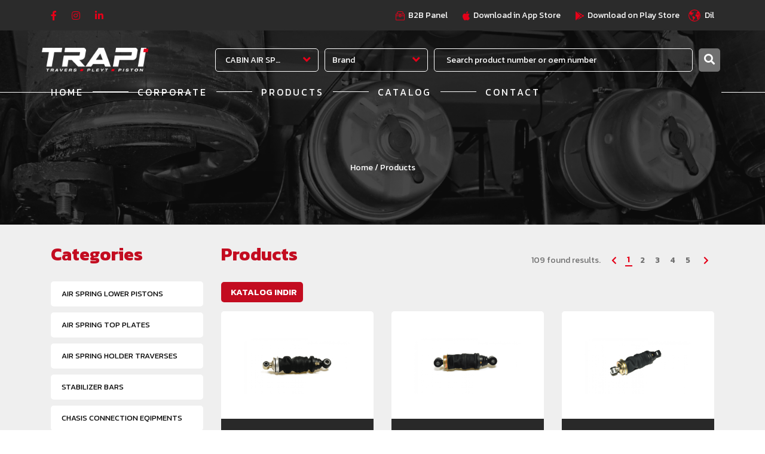

--- FILE ---
content_type: text/html; charset=UTF-8
request_url: https://www.trapi.com.tr/products/cabIn-aIr-sprIngs
body_size: 19568
content:
<!DOCTYPE html>
<html lang="en">
<head>
	<meta charset="UTF-8">
	<meta http-equiv="content-type" content="text/html; charset=utf-8">
	<meta name="viewport" content="width=device-width, initial-scale=1.0">
	
	<!-- General tags -->
	<base href="https://www.trapi.com.tr/">
	<title>TRAPİ | Travers, Pleyt, Piston  - CABIN AIR SPRINGS - PRODUCTS</title>

	<link rel="canonical" href="https://www.trapi.com.tr/en/products/cabIn-aIr-sprIngs" />
	<link rel="alternate" hreflang="x-default" href="https://www.trapi.com.tr/tr/"/>
	<link rel="alternate" href="https://www.trapi.com.tr/tr/products/cabIn-aIr-sprIngs" hreflang="tr"/>
	<link rel="alternate" href="https://www.trapi.com.tr/en/products/cabIn-aIr-sprIngs" hreflang="en"/>

	<meta name="language" content="en">
	<meta name="description" content="TRAPİ | Travers, Pleyt, Piston ürünlerini inceleyiniz.">
	<meta name="robots" content="all"/>
	<meta name="author" content="trapi.com.tr">
	<meta name="designer" content="Designed by ISM TANITIM" href="https://www.ismtanitim.com/"/>
	<meta name="reply-to" content="https://www.trapi.com.tr/"/>
	<!-- Social media tags -->
	<meta property="og:url" content="https://www.trapi.com.tr/"/>
	<meta property="og:type" content="website">
	<meta property="og:description" content="TRAPİ | Travers, Pleyt, Piston ürünlerini inceleyiniz.">
	<meta property="og:site_name" content="TRAPİ | Travers, Pleyt, Piston">
	<meta property="og:image" content="https://www.trapi.com.tr/assets/images/logo.png">
	
	<link rel="schema.DC" href="https://purl.org/dc/elements/1.1/">
	<meta name="DC.language" content="tr">
	<meta name="DC.subject" content="TRAPİ Bus Spare Parts | TRAPİ Otobüs Yedek Parça">
	<meta name="DC.title" content="TRAPİ , Travers, Pleyt, Piston - Otobüs Yedek Parça | TRAPI , Traverse, Plate, Piston - Bus Spare Parts">
	<meta name="DC.keywords" content="Körük Alt Pistonlari ,Körük Üst Pleytleri ,Körük Taşıyıcı Traversler ,Viraj Denge Milleri ,Şase Bağlantı Ekipmanları ,Vites Kulesi ,hava Süspansiyon Ekipmanlari ,Pistonsuz Körükler ,Roll Körükler ,Pistonlu Körükler ,kabin Körükleri ,katlı Körükler ,amerikan Körükler">
	<meta name="DC.description" content="TRAPİ, Otomotiv Yedek Parça Travers, Pleyt, Piston ürünleri ile hizmetinizde.">
	<meta name="city" content="Bursa">
	<meta name="country" content="tr">
	<meta name="geo.region" content="TR-16">
	<meta name="geo.placename" content="Bursa">
	<meta name="geo.position" content="40.23396,29.137532,17">
	<meta name="ICBM" content="40.23401323846456, 29.137510542328084">
	<meta name="Audience" content="All">
	<meta name="email" content="bilgi@senkardesleroto.com">
	<meta name="rating" content="General">
	<meta name="distribution" content="Global">
	<meta name="publisher" content="https://www.trapi.com.tr/">
	<meta name="author" content="TRAPİ Bus Spare Parts | TRAPİ Otobüs Yedek Parça">
	<meta http-equiv=Reply-to content="bilgi@senkardesleroto.com">
	<meta http-equiv=Copyright content="Copyright © TRAPİ, All Rights Reserved">
	<meta name="Owner" content="TRAPİ, Travers, Pleyt, Piston, Bus Spare Parts | TRAPİ, Travers, Pleyt, Piston, Otobüs Yedek Parça">
	<meta name="Copyright" content="TRAPİ, Travers, Pleyt, Piston, Bus Spare Parts | TRAPİ, Travers, Pleyt, Piston, Otobüs Yedek Parça">

	<!-- Twitter media tags -->
	<meta name="twitter:title" content="TRAPİ | Travers, Pleyt, Piston - Otobüs Yedek Parça">
	<meta name="twitter:domain" content="https://www.trapi.com.tr/">
    <meta name="twitter:card" content="summary_large_image">
    <meta name="twitter:site" content="https://www.trapi.com.tr/">
    <meta name="twitter:description" content="TRAPİ Otomotiv, otobüs yedek parçaları üreterek yedek parça sektörüne katkı sağlamaktadır.">
    <meta name="twitter:creator" content="TRAPİ | Travers, Pleyt, Piston">
	<!-- Favicon tags -->
	<link rel="shortcut icon" type="image/x-icon" sizes="48x48" href="assets/images/favicon.png">
	<link rel="apple-touch-icon" type="image/x-icon" sizes="48x48" href="assets/images/favicon.png">
	<!-- CSS -->
	<link rel="stylesheet" href="https://stackpath.bootstrapcdn.com/bootstrap/4.3.1/css/bootstrap.min.css" integrity="sha384-ggOyR0iXCbMQv3Xipma34MD+dH/1fQ784/j6cY/iJTQUOhcWr7x9JvoRxT2MZw1T" crossorigin="anonymous">
	<link rel="preconnect" href="https://fonts.gstatic.com">
	<link href="https://fonts.googleapis.com/css2?family=Montserrat:wght@100;200;300;400;500;600;700&display=swap" rel="stylesheet">
	<link rel="stylesheet" href="https://cdnjs.cloudflare.com/ajax/libs/font-awesome/5.15.1/css/all.min.css">
		<link rel="stylesheet" href="https://cdnjs.cloudflare.com/ajax/libs/slick-carousel/1.9.0/slick.min.css">
	<link rel="stylesheet" href="https://cdnjs.cloudflare.com/ajax/libs/slick-carousel/1.9.0/slick-theme.min.css">
	<link rel="stylesheet" href="https://cdnjs.cloudflare.com/ajax/libs/fancybox/3.5.7/jquery.fancybox.min.css">
	<link rel="stylesheet" href="assets/css/styles.css?v=3099104161">
	<!-- JS -->
	<script src="https://code.jquery.com/jquery-3.5.1.min.js" crossorigin="anonymous" integrity="sha256-9/aliU8dGd2tb6OSsuzixeV4y/faTqgFtohetphbbj0="></script>
	<script src="https://cdn.jsdelivr.net/npm/popper.js@1.16.0/dist/umd/popper.min.js" integrity="sha384-Q6E9RHvbIyZFJoft+2mJbHaEWldlvI9IOYy5n3zV9zzTtmI3UksdQRVvoxMfooAo" crossorigin="anonymous"></script>
	<script src="https://cdn.jsdelivr.net/npm/bootstrap@4.4.1/dist/js/bootstrap.min.js" integrity="sha384-wfSDF2E50Y2D1uUdj0O3uMBJnjuUD4Ih7YwaYd1iqfktj0Uod8GCExl3Og8ifwB6" crossorigin="anonymous"></script>
		<script src="https://cdnjs.cloudflare.com/ajax/libs/slick-carousel/1.9.0/slick.min.js"></script>
	<script src="https://cdnjs.cloudflare.com/ajax/libs/fancybox/3.5.7/jquery.fancybox.min.js"></script>
	<script src="https://cdnjs.cloudflare.com/ajax/libs/waypoints/4.0.1/jquery.waypoints.min.js"></script>
		<script src="https://cdnjs.cloudflare.com/ajax/libs/jquery.mask/1.14.15/jquery.mask.min.js"></script>
	<script>
		var SelectedBrand      = '';
		var SelectedGroup   = '';
		var SelectedKeyword    = '';
	</script>
</head>
<body id="body">
	<div class="mobile-menu" id="hidden">
		<div class="menu">
			<div class="hamburger-menu">
				<a href="javascript:;" class="menu-show d-block d-sm-block d-md-none"><i class="fas fa-bars"></i></a>	
			</div>
			<div class="links">
				<ul>
					<li><a href="./">Home</a></li>
					<li><a href="corporate">Corporate</a></li>
					<li><a href="products/koruk-alt-pistonlarI">Products</a></li>
					<li><a href="catalogues">Online Katalog</a></li>
					<li><a href="contact">Contact</a></li>
				</ul>
			</div>
			<div class="menu-bottom">
				<div class="header-languages">
							  			<a href="javascript:$.lang('TR')" class="">TR</a>
		  					  			<a href="javascript:$.lang('EN')" class="active">EN</a>
		  								</a>
				</div>
				<div class="social-media">
										<a href="https://www.facebook.com/trapiotomotiv" class="social-item" target="_blank">
						<i class="fab fa-facebook-f"></i>
					</a>
															<a href="https://www.instagram.com/trapiotomotiv/" class="social-item" target="_blank">
						<i class="fab fa-instagram"></i>
					</a>
																				<a href="https://www.linkedin.com/in/trapi-company-2a42b6332/" class="social-item" target="_blank">
						<i class="fab fa-linkedin-in"></i>
					</a>
									</div>
				<div class="close-button">
					<button id="btnHidden" type="button" data-ng-click="iptal()" class="close custom-modal-close-button" aria-hidden="true" style="">&times;</button>									
				</div>
			</div>
		</div>
	</div>
	<div class="top-bar">
		<div class="container">
			<div class="top-bar-flex">
				<div class="social-media">
										<a href="https://www.facebook.com/trapiotomotiv" class="social-item" target="_blank">
						<i class="fab fa-facebook-f"></i>
					</a>
															<a href="https://www.instagram.com/trapiotomotiv/" class="social-item" target="_blank">
						<i class="fab fa-instagram"></i>
					</a>
																				<a href="https://www.linkedin.com/in/trapi-company-2a42b6332/" class="social-item" target="_blank">
						<i class="fab fa-linkedin-in"></i>
					</a>
														</div>
				<div class="top-bar-button">
					<div class="button b2b-button">
						<a href="https://b2b.trapi.com.tr/" target="_blank" class="b2b-button-item">
							<svg xmlns="http://www.w3.org/2000/svg" width="15" height="15" viewBox="0 0 15 15">
								<path id="b2b-01"
									d="M14,4H13V3.156A3.16,3.16,0,0,0,9.844,0H5.156A3.16,3.16,0,0,0,2,3.156V4H1A1,1,0,0,0,0,5v9a1,1,0,0,0,1,1H14a1,1,0,0,0,1-1V5a1,1,0,0,0-1-1h0ZM3,3.156H3A2.159,2.159,0,0,1,5.156,1H9.843A2.159,2.159,0,0,1,12,3.156V4H3ZM1,5H14V7H9.125V6a.5.5,0,0,0-.5-.5H6.375a.5.5,0,0,0-.5.5V7H1ZM8.125,6.5v2H6.875v-2ZM1,14V8H5.875V9a.5.5,0,0,0,.5.5h2.25a.5.5,0,0,0,.5-.5V8H14v6H1Z"
									fill="#e50019" />
							</svg>
							<span>B2B Panel</span>
						</a>
					</div>
					<div class="button app-button">
						<a href="https://apps.apple.com/us/app/trapi/id1643559117" target="_blank" class="app-button-item">
							<svg xmlns="http://www.w3.org/2000/svg" width="12.606" height="15" viewBox="0 0 12.606 15">
								<path id="Icon_awesome-apple"
									d="M10.539,7.928a3.126,3.126,0,0,1,1.675-2.84A3.6,3.6,0,0,0,9.378,3.595c-1.191-.1-2.488.693-2.964.693a22.927,22.927,0,0,0-2.559-.66C1.986,3.658,0,5.118,0,8.088a8.347,8.347,0,0,0,.482,2.72C.911,12.037,2.458,15.051,4.073,15c.844-.02,1.44-.6,2.539-.6,1.065,0,1.619.6,2.559.6,1.627-.023,3.027-2.762,3.436-4A3.32,3.32,0,0,1,10.54,7.927h0Zm-1.9-5.5A3.154,3.154,0,0,0,9.448,0,3.551,3.551,0,0,0,7.173,1.168a3.2,3.2,0,0,0-.857,2.408A2.812,2.812,0,0,0,8.644,2.427v0Z"
									transform="translate(0 0)" fill="#e50019" />
							</svg>
							<span>Download in App Store</span>
						</a>
					</div>
					<div class="button play-store-button">
						<a href="https://play.google.com/store/apps/details?id=com.trapi.ismtanitim&hl=tr&gl=US" target="_blank" class="play-button-item">
							<svg xmlns="http://www.w3.org/2000/svg" width="13.522" height="15" viewBox="0 0 13.522 15">
								<path id="Icon_awesome-google-play"
									d="M8.791,6.866,2.324.381,10.553,5.1,8.791,6.866h0ZM.634,0A1.139,1.139,0,0,0,0,1.034V13.966A1.139,1.139,0,0,0,.634,15L8.153,7.5ZM13.095,6.611l-1.726-1L9.444,7.5l1.925,1.89,1.761-1A1.176,1.176,0,0,0,13.1,6.61h0ZM2.324,14.622,10.553,9.9,8.791,8.137Z"
									transform="translate(0)" fill="#e50019" />
							</svg>
							<span>Download on Play Store</span>
						</a>
					</div>
					<div class="header-dropdown">
						<div class="dropdown">
							<button class="btn btn-secondary dropdown-toggle background-dark-grey font-little-regular" type="button" id="dropdownMenuButton" data-toggle="dropdown" aria-haspopup="true" aria-expanded="false">
								<svg id="Component_11_1" data-name="Component 11 – 1" xmlns="http://www.w3.org/2000/svg" width="20" height="20" viewBox="0 0 24.852 24.852">
								<path id="Icon_metro-earth2" data-name="Icon metro-earth2" d="M15,26.78A12.426,12.426,0,1,1,27.422,14.354,12.426,12.426,0,0,1,15,26.78ZM25.068,13.312a.078.078,0,0,0,.039-.054.378.378,0,0,0,.12.218c0,.008,0,.006,0,.017s.011,0,.016,0a.376.376,0,0,0,.237.089.383.383,0,0,0,.325-.187.187.187,0,0,1,.016.019c0-.012,0-.025,0-.037a.377.377,0,0,0,.051-.183.389.389,0,0,0-.388-.388.383.383,0,0,0-.32.18s0-.012-.009-.009a.351.351,0,0,0-.06-.186v.4A.406.406,0,0,1,25.068,13.312ZM7.224,13.2c0-.117-.267-.317-.336-.317,0-.021-.109-.26-.15-.26,0-.081-.283-.443-.329-.285-.03.1.217.241.217.36.046,0,.238.365.276.429.421.711-.315.225-.315-.076a.99.99,0,0,1-.242-.5,1.606,1.606,0,0,1-.205-.39c0-.227-.125-.335-.374-.335-.012-.023-.221-.316-.224-.316a.823.823,0,0,0-.261-.428,3.011,3.011,0,0,1-.055-.632,2.142,2.142,0,0,0-.082-.665,10.838,10.838,0,0,0,6.121,14.779c0-.385.033-.847.121-.847,0-.057.049-.3.093-.3a4.706,4.706,0,0,0,0-.5c-.055-.111.073-.253.112-.428.215-.108.063-1.191.225-1.191a7.377,7.377,0,0,0,.037-1.358c.041,0-.245-.3-.242-.3-.274,0-.466-.44-.466-.632a1.172,1.172,0,0,1-.094-.316c.063,0-.392-.665-.392-.652-.241-.134.013-.32.037-.539-.209-.069,0-.633.093-.633a.175.175,0,0,1,.113-.148c.047.186.263-.092.093-.092,0-.123-.014-.385,0-.447,0-.189-.168-.561-.3-.168-.14-.069-.492-.057-.523-.279.022-.11-.2-.333-.28-.372.073-.191-.378-.447-.541-.447,0-.041-.086-.023-.112-.075-.166,0-.2-.224-.392-.224-.217,0-.435-.148-.634-.148-.067-.133-.377-.081-.448-.224-.162,0-.226-.308-.231-.421-.007-.14-.118-.623-.312-.623ZM22.955,6.964a.039.039,0,0,1-.006.017c.012,0,.026.013.039.019C22.976,6.988,22.966,6.976,22.955,6.964Zm.234.257a.251.251,0,0,1,.041.132c.027,0,.04-.014.062-.019C23.259,7.3,23.222,7.259,23.189,7.221Zm.675,3.538c.012-.335-.28-.28-.372-.466-.1,0-.131-.075-.262-.075a.16.16,0,0,0-.2.061c-.2.076-.079-.1-.229-.1.007-.192-.069-.245-.28-.224-.121.273-.308.437-.28.745.089.02.074.04.056.13.119.006.84-.037.84-.112.025,0,.15.257.15.037.1,0,.153.235.392.167C23.678,10.973,24.077,10.759,23.864,10.759Zm.038,3.963c.014-.068-.034-.1-.075-.168.106,0-.336-.821-.336-.949-.068-.033-.154-.268-.169-.353a.892.892,0,0,1-.224-.372,1.349,1.349,0,0,1-.354-.465c.134.015.335.042.335-.13-.09,0-.1-.111-.018-.111-.028-.114.061-.2.08-.286a2.106,2.106,0,0,0,.069-.4.615.615,0,0,0-.261.056c0,.075-.228-.019-.261-.019-.049-.1-.4.127-.5-.075-.161-.145-.117-.257-.169-.462-.026-.1-.169-.11-.255-.127-.243-.047-.068.29-.081.367.149,0-.094.185-.094.279-.252-.054-.168-.335-.316-.409-.044-.075-.009-.13-.113-.13,0-.1.053-.28-.056-.316,0-.048-.211-.068-.242-.13-.134,0-.444-.5-.54-.335-.06.109.05.135.073.224.193-.038.175.318.411.279a.647.647,0,0,0,.018.149c.175-.041.155.13.242.13-.064.085-.266-.135-.21.05.032.107.014.2-.125.3,0-.116-.009-.428-.13-.428-.082-.165-.327-.125-.43-.279-.084,0-.116-.261-.261-.279a.292.292,0,0,1-.169.075c-.078.158-.522.016-.522.037-.007,0-.249.592-.262.669-.027.167-.162.17-.2.329-.02.079-.507.042-.507.1a.5.5,0,0,1-.392-.447,3.5,3.5,0,0,1,.075-.67c.043.012.051.026.075.075.129-.048.429.032.429-.112q.188,0,.112.149c.116.022.318.051.318-.112-.068,0-.075-.006-.075-.075.224-.232-.168-.442-.168-.558-.079-.026-.241-.2-.126-.134.1.054.452.165.312-.071a.026.026,0,0,0,.018-.018c.04.028.207.2.207.037.046,0,.223-.112.075-.112.014-.084.011-.154.018-.205.237.127.1-.087.224-.167,0,.155.127-.075.205-.075.092-.137.3-.031.355-.186-.114-.037-.093-.323-.093-.427.137.023.29-.186.311-.043.008.055.015.207.043.228.2.107.15-.061.15-.167-.068,0-.159-.239-.169-.354-.056.008-.146.031-.169.074-.2,0-.342-.074-.5-.074a2.885,2.885,0,0,1-.186-.242c-.113-.195.113-.138.149-.148,0-.185.77-.152.8-.447-.253,0,.261-.429.261-.427.172-.147.262-.273.476-.29.09-.006,1.092-.283,1.092-.158.04,0,.174,0,.312.008A10.824,10.824,0,0,0,7.792,6.227a.275.275,0,0,1,.03.1c.1-.007.248-.072.28.057a.638.638,0,0,1-.149-.019c.036.288-.126.112-.261.112a.376.376,0,0,0-.123-.048c-.041.039-.085.075-.126.114,0,.012,0,.013.005.027.043,0,.021.068.145.109a2.768,2.768,0,0,0,.453.1,1.441,1.441,0,0,0,.3-.023c0-.016.256-.13.075-.13.025-.1-.021-.128-.131-.13.009-.109.268-.037.374-.037.081-.136,0-.12.074-.243.085-.151.187-.02.243-.165a.26.26,0,0,1,.187.184c.068.056.411.562.411.2.123.041.184.271.186.391.223-.033.242-.2.242-.373.051,0-.019-.083-.019-.112.083-.03.187.079.187-.037.036,0,.037.036.037.075.116.023.19-.013.261.012.049.017.024.271,0,.36-.028.113-.245.115-.245.168-.245.183.29.279.374.391a1.032,1.032,0,0,1-.242-.037c-.121,0-.415.128-.523.037.151,0,.2-.181.224-.353a.267.267,0,0,0-.342.172c-.065.228-.217-.009-.293.144-.03.009-.3.134-.3.092-.3.043-.224.3-.224.577.12.072.365.278.354.391.272.048.371.077.616.112a.3.3,0,0,0,.15.092c0,.16.145.131.28.131,0-.2.238.17.261.242-.033,0,.056.209.075.28-.037-.013-.049,0-.037.037.118.043.305.031.336-.093-.113,0-.075-.13-.075-.205a.14.14,0,0,1,.019-.26c0,.106.384-.066.168-.148a.419.419,0,0,0,0-.4c-.055-.065-.124,0-.151-.1.147-.037.039-.316.037-.447.047-.018.168.03.168,0,.144,0,.383.182.467-.038.24.11.049.214.3.13A1.078,1.078,0,0,0,12.189,8c0,.013-.007.093.055.093,0,.06-.037-.034-.037.074.035,0,.224.038.224-.037.12,0,.205-.148.205-.26.075-.049.207.409.3.409.067.1.28.256.28.353.045.046.092.033.092.168.057,0,.169-.223.169-.019a.353.353,0,0,1,.224.2c-.134,0-.007.13-.076.13,0,.129-.288.026-.353.019-.089.4-.628.113-.954.216a1.112,1.112,0,0,0-.521.621c.208,0,.3-.18.485-.242.151,0,.181-.092.318-.13,0,.038.037.018.037.056-.266,0-.1.172-.026.3a.32.32,0,0,0,.165.139.739.739,0,0,0-.063.141h0c-.05.017-.149.054-.169.093-.3.033-.152.013-.132-.059.011.026.119,0,.114,0-.018-.09-.045-.078-.019-.13-.163,0-.242.075-.374.075-.022.044-.136.149-.186.149a.883.883,0,0,1-.224.391c0-.03-.266.167-.242.167-.059.1-.123.092-.15.242a1.253,1.253,0,0,0-.093.3c-.116.077-.158.391-.355.391-.12.239-.336.207-.336.521a1.639,1.639,0,0,1,.123.51c.028.131.071.268-.1.271-.012-.019-.135-.205-.113-.205a1.184,1.184,0,0,0-.149-.4c-.074-.1-.21.016-.318-.029-.046-.092-.356-.112-.466-.112.018.069.068.091.075.168a.424.424,0,0,1-.239.066c-.162-.023-.143-.149-.322-.131a.539.539,0,0,0-.485.549,1.644,1.644,0,0,0,0,.558c0,.158.13.272.13.391.127,0,.269.279.392.279.014.1-.062.114.149.113,0-.011.115-.072.13-.149-.146-.036,0-.224.093-.26,0,.133.186-.044.186-.056l.206-.075c0-.151.141.015.037.075-.1,0-.093.168-.149.168-.024.12-.071.224-.1.34-.036.144.081.158.043.293a2.335,2.335,0,0,0,.448,0,.132.132,0,0,0-.019-.075c.217,0,.019.409.15.409,0,.155.075.275.075.372a.247.247,0,0,1,.13.279c.124.016.391.048.391-.112.189,0,.2.128.188.26.376,0,.141-.372.3-.372.015-.061.04-.072.077-.032.077.041.135-.077.2-.114a.506.506,0,0,1,.1-.053c.053.032.057.023.081.058a.56.56,0,0,0,.294-.119c.134.016.091.305.342.323a.894.894,0,0,0,.422-.025c.022-.015.1.05.11.078.084,0,.078.073.113.071a.03.03,0,0,0,.038.018c.011.032.078.041.113.13,0,.081.168.095.168.148.12.061-.041.077.144.133a1.341,1.341,0,0,0,.305.091c.035-.133.148.018.206.018.03.061.045.015.074.075.173.144.059.089.13.242.083.054.11.244.132.353-.067,0-.019.256-.019.28-.081,0,.207.153.207-.038.118.019.2.148.28.148-.049.113.13.2.13.019.177.018.13.282.113.372.131,0,.169-.073.281-.087a.759.759,0,0,1,.409-.133.776.776,0,0,1,.777.777.767.767,0,0,1-.659.753,1.359,1.359,0,0,1-.1.106c0,.037-.009.408-.019.408,0,.075-.057.484-.112.484,0,.21-.137.249-.186.447-.113.084-.42.224-.468.316-.088,0-.153.075-.242.075-.012.026-.2.205-.169.205-.014.132.01.443-.061.53-.048.057-.117.051-.087.141-.1,0,.006.075-.159.075a.369.369,0,0,0-.3.274.414.414,0,0,1-.18.359c0,.053-.242.068-.242.205.023,0,0,.253,0,.279a.441.441,0,0,0-.28.13c-.244,0-.214.025-.373.13,0,.033-.023.148-.056.148,0,.189-.134.017-.243.113.043,0,.1.186.075.186,0,.164-.1.178-.205.3-.049.033-.1.168-.13.168,0,.11-.055.21-.055.316.023,0,0,.047.018.092.052-.015.054-.074.075-.074,0-.093.148.055.056.055-.077.116-.16.119-.206.28-.047,0-.087.045-.121.1a10.809,10.809,0,0,0,11.989-4.57,2.98,2.98,0,0,1,.085-.628c.076.056.133.161.186,0-.134-.026-.1-.073-.056-.186a.471.471,0,0,0,.238.064c.026-.048.046-.1.071-.148-.076-.059.029-.212.065-.137.019-.037.037-.076.054-.113-.009,0-.006,0-.019,0,0-.068.012-.059.057-.093a.068.068,0,0,0,0,.013,10.816,10.816,0,0,0,1.069-4.678c0-.055-.008-.108-.009-.163-.02.076-.058.158-.112.177,0,.049-.555.29-.522.391-.1,0-.441.1-.5.223a.866.866,0,0,0-.374.149c-.346,0-.28-.408-.447-.408Zm1.579-4.251h-.412s-.006,0-.009-.01c-.021,0-.109-.2-.075-.242a.552.552,0,0,1,.067,0c-.035-.085-.073-.169-.111-.254a.536.536,0,0,1-.273.137c0,.032-.165.353,0,.353a.056.056,0,0,0,0,.016.386.386,0,0,0,.033.771h.153c.009.071.047.132.183.162.043.179.363.243.411.055-.135,0-.091-.13-.079-.217h.109a.388.388,0,1,0,0-.777Zm-1.132,5.05c.027,0,.207,0,.207-.035a1.9,1.9,0,0,0,.541-.075c0,.241-.2.375-.169.614-.134,0-.075.138-.075.186-.087.054-.1.151-.205.205,0,.108-.242.287-.314.379s-.324.283-.356.414c.009-.031-.444.471-.339.471,0,.094-.127.837.037.837,0,.065.141.689.055.689,0,.2-.13.323-.13.483-.064.043-.155.068-.186.131-.114,0-.169.242-.224.242,0,.259-.075.45-.075.744.021,0-.149.419-.149.446-.137.092-.485.424-.485.6,0,0-.242.34-.28.391a2.4,2.4,0,0,0-.635.149c-.12,0-.429.094-.5-.019,0-.118-.064-.268-.075-.429-.057,0-.067-.242-.13-.242a6.416,6.416,0,0,1-.3-.763,1.25,1.25,0,0,0-.075-.316c0-.256-.187-.47-.187-.707-.055,0-.169-.52-.112-.52a5.835,5.835,0,0,1,.135-.756,1.8,1.8,0,0,0-.079-.771c-.032,0-.139-.178-.15-.223a.566.566,0,0,1-.205-.483,1.259,1.259,0,0,0,.113-.67.834.834,0,0,0-.468-.056c-.12-.242-.929-.092-1.158-.092,0,.132-.563-.026-.616-.13-.137,0-.41-.292-.41-.428a1.532,1.532,0,0,1-.391-.763c-.13-.065-.091-.317-.019-.317a1.327,1.327,0,0,0-.076-.4c-.023-.078.076-.163.076-.256a1.122,1.122,0,0,1,.151-.656,2.537,2.537,0,0,0,.147-.277c.078-.195.1-.009.206-.183.1-.05.158-.216.262-.3.045-.06.047-.085,0-.13a1.12,1.12,0,0,0,.13-.353c.146-.2.043-.11.186-.093.053-.057.141-.205.224-.205a.236.236,0,0,1,.206-.112c0,.112.3-.037.336-.037a.859.859,0,0,1,.467-.224c0-.127.662.036.766.019v-.056c.141.033.4.6.373.726a1.455,1.455,0,0,1,.28,0c0,.12.227.15.33.155.144.007.565-.015.565-.211a.174.174,0,0,1,.188.2c.126.014.874.029.821.186.11,0,.137.187.242.187-.021.129.13.465.242.465a.586.586,0,0,0,.169.39,1.362,1.362,0,0,0,.391.6c-.07.132.106.241.15.372-.01,0,.038.195.092.224,0,.132.278.67.43.67.01.065-.143.095.056.11Zm-4.031-4.167c.029-.111.094-.025.155,0,.144.047.094,0,.2-.05C20.673,11.6,20.5,11.372,20.318,11.354Zm-.393-.558c.076,0,.1.342-.112.279,0-.085-.054-.242.057-.242.032.132.055.078.055-.037Zm-.092-.223c.086.037.124.025.112-.037.113.037-.015.118-.037.205C19.849,10.683,19.867,10.663,19.832,10.572Zm-2-1.657c-.183-.047.189-.1.205-.148a.087.087,0,0,1-.081-.119c.028-.064.074.077.137.045.075-.008.224-.12.148.1s-.148.382-.428.386c-.1-.1,0-.154.019-.261Zm.691-.763c.151,0,.019.112-.015.112.026.01,0,.1,0,.13.14,0,.142-.087.242-.112-.021.125-.161.149-.024.256.072.057.146.123.117.21.178,0,.2.171.168.372.1,0,.094,0,.094-.094.1.026.089.113,0,.113-.089.175-.321.167-.485.167,0-.135-.027-.144-.152-.106-.171.052-.037-.136-.034-.229.019,0,.388.017.168-.056-.012-.2-.057-.26-.242-.26,0-.137-.048-.127-.071-.276C18.254,8.158,18.459,8.395,18.525,8.153Zm-.057,1.209c0,.046-.093.082-.112.018.018.006.025,0,.018-.018Zm-1.531-2h-.777a.388.388,0,1,1,0-.777h.777a.388.388,0,1,1,0,.777Zm-4.525,6.873c.043,0,.094.017.094.056C12.451,14.293,12.378,14.347,12.413,14.237Zm-.708.038c-.031.059-.283.049-.318-.019.093,0,.165.038.261,0,0-.051-.043-.092-.075-.148.1,0,.216.078.355.075,0-.086-.038.019,0-.093a.436.436,0,0,1,.205.2,2.77,2.77,0,0,0-.429-.018Zm-.822-.447a.523.523,0,0,1-.336-.168c.092,0,.184.042.242-.056.237.024.258.187.448.187.036.063.239.207.043.226a.431.431,0,0,1-.4-.189Zm.149.521c-.069,0-.183.03-.13-.113C10.994,14.25,11.037,14.288,11.033,14.35Zm.13-.019-.112.019C11.062,14.264,11.144,14.167,11.163,14.331Zm.69.818c-.015.052-.012.055-.074.055.006-.024.012-.048.018-.074Zm-1.68-1.544.056.019c.024.092.075.047.13.019C10.36,13.75,10.11,13.781,10.174,13.605Z" transform="translate(-2.571 -1.928)"/>
								</svg>
								<span>Dil</span>
							</button>
							<div class="dropdown-menu" aria-labelledby="dropdownMenuButton">
																<a class="dropdown-item" href="javascript:$.lang('TR')">TR</a>
															</div>
						</div>
					</div>
				</div>
			</div>
		</div>
	</div>
	<header class="header">
		<div class="container">
			<div class="header-logo">
				<a href="./"><img src="assets/images/logo.png?v=2" alt="TRAPİ LOGO"></a>
			</div>
									
			<div class="header-search">
				<div class="home-search" id="search">
					<form action="javascript:$.search();" class="search-form" id="search-form">
    <div class="search-item field f1">
        <div class="dropdown select-dropdown" id="categories-select">
            <button class="select-button" type="button" id="categories-dropdown" data-toggle="dropdown" aria-haspopup="true" aria-expanded="false">
                <span class="category-text">
                    Category                </span>
                <i class="fa fa-angle-down" aria-hidden="true"></i>
            </button>
            <div class="dropdown-menu" id="categories-search" aria-labelledby="categories-dropdown">
                <input type="text" name="search" class="search-input" autocomplete="off" placeholder="Ara">
                <label class="model-label clear-categories-label" onclick="javascript:$('#categories-select input').prop('checked',false)">
                    <div class="check"><i class="fa fa-check"></i></div>
                    <h2>Hepsi</h2>
                </label>
                                <label class="model-label">
                    <input class="cat-check" type="radio" name="group" value="3" >
                    <div class="check"><i class="fa fa-check"></i></div>
                    <span>AIR SPRING HOLDER TRAVERSES</span>
                </label>
                                <label class="model-label">
                    <input class="cat-check" type="radio" name="group" value="1" >
                    <div class="check"><i class="fa fa-check"></i></div>
                    <span>AIR SPRING LOWER PISTONS</span>
                </label>
                                <label class="model-label">
                    <input class="cat-check" type="radio" name="group" value="2" >
                    <div class="check"><i class="fa fa-check"></i></div>
                    <span>AIR SPRING TOP PLATES</span>
                </label>
                                <label class="model-label">
                    <input class="cat-check" type="radio" name="group" value="7" >
                    <div class="check"><i class="fa fa-check"></i></div>
                    <span>AIR SUSPENSION EQUIPMENT</span>
                </label>
                                <label class="model-label">
                    <input class="cat-check" type="radio" name="group" value="13" >
                    <div class="check"><i class="fa fa-check"></i></div>
                    <span>AMERICAN AIR SPRINGS</span>
                </label>
                                <label class="model-label">
                    <input class="cat-check" type="radio" name="group" value="11" checked='checked'>
                    <div class="check"><i class="fa fa-check"></i></div>
                    <span>CABIN AIR SPRINGS</span>
                </label>
                                <label class="model-label">
                    <input class="cat-check" type="radio" name="group" value="5" >
                    <div class="check"><i class="fa fa-check"></i></div>
                    <span>CHASIS CONNECTION EQIPMENTS</span>
                </label>
                                <label class="model-label">
                    <input class="cat-check" type="radio" name="group" value="10" >
                    <div class="check"><i class="fa fa-check"></i></div>
                    <span>COMPLETE WITH PISTON</span>
                </label>
                                <label class="model-label">
                    <input class="cat-check" type="radio" name="group" value="12" >
                    <div class="check"><i class="fa fa-check"></i></div>
                    <span>CONVOLUTED AIR SPRINGS</span>
                </label>
                                <label class="model-label">
                    <input class="cat-check" type="radio" name="group" value="9" >
                    <div class="check"><i class="fa fa-check"></i></div>
                    <span>ROLL AIR SPRINGS</span>
                </label>
                                <label class="model-label">
                    <input class="cat-check" type="radio" name="group" value="8" >
                    <div class="check"><i class="fa fa-check"></i></div>
                    <span>SERVICE ASSEMBLY (WITHOUT PISTON)</span>
                </label>
                                <label class="model-label">
                    <input class="cat-check" type="radio" name="group" value="4" >
                    <div class="check"><i class="fa fa-check"></i></div>
                    <span>STABILIZER BARS</span>
                </label>
                                <label class="model-label">
                    <input class="cat-check" type="radio" name="group" value="6" >
                    <div class="check"><i class="fa fa-check"></i></div>
                    <span>TRANSMISSION MAST</span>
                </label>
                            </div>
        </div>
    </div>
    <div class="search-item field f1">
        <div class="dropdown select-dropdown" id="brands-select">
            <button class="select-button" type="button" id="brands-dropdown" data-toggle="dropdown" aria-haspopup="true" aria-expanded="false">
                <span class="category-text">Brand</span>
               <i class="fa fa-angle-down" aria-hidden="true"></i>
            </button>
            <div class="dropdown-menu" id="brands-search" aria-labelledby="brands-dropdown">
                <input type="text" name="search" class="search-input" autocomplete="off" placeholder="Ara">
                <label class="model-label clear-brands-label" onclick="javascript:$('#brands-select input').prop('checked',false)">
                    <div class="check"><i class="fa fa-check"></i></div>
                    <h2>Hepsi</h2>
                </label>
                                <label class="model-label">
                    <input class="brancd-check" type="checkbox" name="brand[]" value="25" >
                    <div class="check"><i class="fa fa-check"></i></div>
                    <span>ACERBI</span>
                </label>
                                <label class="model-label">
                    <input class="brancd-check" type="checkbox" name="brand[]" value="26" >
                    <div class="check"><i class="fa fa-check"></i></div>
                    <span>ANADOLU ISUZU</span>
                </label>
                                <label class="model-label">
                    <input class="brancd-check" type="checkbox" name="brand[]" value="27" >
                    <div class="check"><i class="fa fa-check"></i></div>
                    <span>ARVIN-MERITOR</span>
                </label>
                                <label class="model-label">
                    <input class="brancd-check" type="checkbox" name="brand[]" value="28" >
                    <div class="check"><i class="fa fa-check"></i></div>
                    <span>ASTRA</span>
                </label>
                                <label class="model-label">
                    <input class="brancd-check" type="checkbox" name="brand[]" value="29" >
                    <div class="check"><i class="fa fa-check"></i></div>
                    <span>AUTOMANN</span>
                </label>
                                <label class="model-label">
                    <input class="brancd-check" type="checkbox" name="brand[]" value="30" >
                    <div class="check"><i class="fa fa-check"></i></div>
                    <span>AUTOMANN PART</span>
                </label>
                                <label class="model-label">
                    <input class="brancd-check" type="checkbox" name="brand[]" value="31" >
                    <div class="check"><i class="fa fa-check"></i></div>
                    <span>AUTOSAN</span>
                </label>
                                <label class="model-label">
                    <input class="brancd-check" type="checkbox" name="brand[]" value="32" >
                    <div class="check"><i class="fa fa-check"></i></div>
                    <span>AWD</span>
                </label>
                                <label class="model-label">
                    <input class="brancd-check" type="checkbox" name="brand[]" value="33" >
                    <div class="check"><i class="fa fa-check"></i></div>
                    <span>AYATS</span>
                </label>
                                <label class="model-label">
                    <input class="brancd-check" type="checkbox" name="brand[]" value="34" >
                    <div class="check"><i class="fa fa-check"></i></div>
                    <span>BABELSBERGER</span>
                </label>
                                <label class="model-label">
                    <input class="brancd-check" type="checkbox" name="brand[]" value="35" >
                    <div class="check"><i class="fa fa-check"></i></div>
                    <span>BARTOLETTI</span>
                </label>
                                <label class="model-label">
                    <input class="brancd-check" type="checkbox" name="brand[]" value="36" >
                    <div class="check"><i class="fa fa-check"></i></div>
                    <span>BATTAGLINO</span>
                </label>
                                <label class="model-label">
                    <input class="brancd-check" type="checkbox" name="brand[]" value="37" >
                    <div class="check"><i class="fa fa-check"></i></div>
                    <span>BEDFORD</span>
                </label>
                                <label class="model-label">
                    <input class="brancd-check" type="checkbox" name="brand[]" value="38" >
                    <div class="check"><i class="fa fa-check"></i></div>
                    <span>BERTOJA</span>
                </label>
                                <label class="model-label">
                    <input class="brancd-check" type="checkbox" name="brand[]" value="7" >
                    <div class="check"><i class="fa fa-check"></i></div>
                    <span>BMC</span>
                </label>
                                <label class="model-label">
                    <input class="brancd-check" type="checkbox" name="brand[]" value="39" >
                    <div class="check"><i class="fa fa-check"></i></div>
                    <span>BMC BELDE</span>
                </label>
                                <label class="model-label">
                    <input class="brancd-check" type="checkbox" name="brand[]" value="2" >
                    <div class="check"><i class="fa fa-check"></i></div>
                    <span>BOVA</span>
                </label>
                                <label class="model-label">
                    <input class="brancd-check" type="checkbox" name="brand[]" value="40" >
                    <div class="check"><i class="fa fa-check"></i></div>
                    <span>BOZANKAYA</span>
                </label>
                                <label class="model-label">
                    <input class="brancd-check" type="checkbox" name="brand[]" value="41" >
                    <div class="check"><i class="fa fa-check"></i></div>
                    <span>BPW</span>
                </label>
                                <label class="model-label">
                    <input class="brancd-check" type="checkbox" name="brand[]" value="42" >
                    <div class="check"><i class="fa fa-check"></i></div>
                    <span>BREDAMENANNIBUS</span>
                </label>
                                <label class="model-label">
                    <input class="brancd-check" type="checkbox" name="brand[]" value="43" >
                    <div class="check"><i class="fa fa-check"></i></div>
                    <span>BREDAMENARINIBUS</span>
                </label>
                                <label class="model-label">
                    <input class="brancd-check" type="checkbox" name="brand[]" value="44" >
                    <div class="check"><i class="fa fa-check"></i></div>
                    <span>BREMBO</span>
                </label>
                                <label class="model-label">
                    <input class="brancd-check" type="checkbox" name="brand[]" value="45" >
                    <div class="check"><i class="fa fa-check"></i></div>
                    <span>BRITSAB</span>
                </label>
                                <label class="model-label">
                    <input class="brancd-check" type="checkbox" name="brand[]" value="46" >
                    <div class="check"><i class="fa fa-check"></i></div>
                    <span>BUSSING</span>
                </label>
                                <label class="model-label">
                    <input class="brancd-check" type="checkbox" name="brand[]" value="47" >
                    <div class="check"><i class="fa fa-check"></i></div>
                    <span>CADDY</span>
                </label>
                                <label class="model-label">
                    <input class="brancd-check" type="checkbox" name="brand[]" value="48" >
                    <div class="check"><i class="fa fa-check"></i></div>
                    <span>CARDI</span>
                </label>
                                <label class="model-label">
                    <input class="brancd-check" type="checkbox" name="brand[]" value="49" >
                    <div class="check"><i class="fa fa-check"></i></div>
                    <span>CATERPILLAR</span>
                </label>
                                <label class="model-label">
                    <input class="brancd-check" type="checkbox" name="brand[]" value="50" >
                    <div class="check"><i class="fa fa-check"></i></div>
                    <span>COBRA</span>
                </label>
                                <label class="model-label">
                    <input class="brancd-check" type="checkbox" name="brand[]" value="51" >
                    <div class="check"><i class="fa fa-check"></i></div>
                    <span>COLAERT</span>
                </label>
                                <label class="model-label">
                    <input class="brancd-check" type="checkbox" name="brand[]" value="52" >
                    <div class="check"><i class="fa fa-check"></i></div>
                    <span>D-C</span>
                </label>
                                <label class="model-label">
                    <input class="brancd-check" type="checkbox" name="brand[]" value="53" >
                    <div class="check"><i class="fa fa-check"></i></div>
                    <span>DAEWOO</span>
                </label>
                                <label class="model-label">
                    <input class="brancd-check" type="checkbox" name="brand[]" value="13" >
                    <div class="check"><i class="fa fa-check"></i></div>
                    <span>DAF</span>
                </label>
                                <label class="model-label">
                    <input class="brancd-check" type="checkbox" name="brand[]" value="54" >
                    <div class="check"><i class="fa fa-check"></i></div>
                    <span>DAIMLER CHRYSLER</span>
                </label>
                                <label class="model-label">
                    <input class="brancd-check" type="checkbox" name="brand[]" value="55" >
                    <div class="check"><i class="fa fa-check"></i></div>
                    <span>DANA</span>
                </label>
                                <label class="model-label">
                    <input class="brancd-check" type="checkbox" name="brand[]" value="56" >
                    <div class="check"><i class="fa fa-check"></i></div>
                    <span>DAYTON</span>
                </label>
                                <label class="model-label">
                    <input class="brancd-check" type="checkbox" name="brand[]" value="57" >
                    <div class="check"><i class="fa fa-check"></i></div>
                    <span>DENNIS</span>
                </label>
                                <label class="model-label">
                    <input class="brancd-check" type="checkbox" name="brand[]" value="58" >
                    <div class="check"><i class="fa fa-check"></i></div>
                    <span>DISCOS / MERCEDES</span>
                </label>
                                <label class="model-label">
                    <input class="brancd-check" type="checkbox" name="brand[]" value="59" >
                    <div class="check"><i class="fa fa-check"></i></div>
                    <span>DORSE</span>
                </label>
                                <label class="model-label">
                    <input class="brancd-check" type="checkbox" name="brand[]" value="60" >
                    <div class="check"><i class="fa fa-check"></i></div>
                    <span>DROGMOELLER</span>
                </label>
                                <label class="model-label">
                    <input class="brancd-check" type="checkbox" name="brand[]" value="61" >
                    <div class="check"><i class="fa fa-check"></i></div>
                    <span>E.R.F</span>
                </label>
                                <label class="model-label">
                    <input class="brancd-check" type="checkbox" name="brand[]" value="62" >
                    <div class="check"><i class="fa fa-check"></i></div>
                    <span>ENASA</span>
                </label>
                                <label class="model-label">
                    <input class="brancd-check" type="checkbox" name="brand[]" value="63" >
                    <div class="check"><i class="fa fa-check"></i></div>
                    <span>ERF</span>
                </label>
                                <label class="model-label">
                    <input class="brancd-check" type="checkbox" name="brand[]" value="64" >
                    <div class="check"><i class="fa fa-check"></i></div>
                    <span>EUCLID PART</span>
                </label>
                                <label class="model-label">
                    <input class="brancd-check" type="checkbox" name="brand[]" value="65" >
                    <div class="check"><i class="fa fa-check"></i></div>
                    <span>Euclid/Meritor Aftermarket	</span>
                </label>
                                <label class="model-label">
                    <input class="brancd-check" type="checkbox" name="brand[]" value="66" >
                    <div class="check"><i class="fa fa-check"></i></div>
                    <span>EVO</span>
                </label>
                                <label class="model-label">
                    <input class="brancd-check" type="checkbox" name="brand[]" value="67" >
                    <div class="check"><i class="fa fa-check"></i></div>
                    <span>EVO (MB)</span>
                </label>
                                <label class="model-label">
                    <input class="brancd-check" type="checkbox" name="brand[]" value="68" >
                    <div class="check"><i class="fa fa-check"></i></div>
                    <span>EVO BUS (DAIMLER CHRYSLER)</span>
                </label>
                                <label class="model-label">
                    <input class="brancd-check" type="checkbox" name="brand[]" value="69" >
                    <div class="check"><i class="fa fa-check"></i></div>
                    <span>EVO-BUS</span>
                </label>
                                <label class="model-label">
                    <input class="brancd-check" type="checkbox" name="brand[]" value="70" >
                    <div class="check"><i class="fa fa-check"></i></div>
                    <span>EVO-BUS (KASSBOHRER-SETRA)</span>
                </label>
                                <label class="model-label">
                    <input class="brancd-check" type="checkbox" name="brand[]" value="71" >
                    <div class="check"><i class="fa fa-check"></i></div>
                    <span>FİAT</span>
                </label>
                                <label class="model-label">
                    <input class="brancd-check" type="checkbox" name="brand[]" value="72" >
                    <div class="check"><i class="fa fa-check"></i></div>
                    <span>FLEIXBLE</span>
                </label>
                                <label class="model-label">
                    <input class="brancd-check" type="checkbox" name="brand[]" value="73" >
                    <div class="check"><i class="fa fa-check"></i></div>
                    <span>FODEN</span>
                </label>
                                <label class="model-label">
                    <input class="brancd-check" type="checkbox" name="brand[]" value="74" >
                    <div class="check"><i class="fa fa-check"></i></div>
                    <span>FORD</span>
                </label>
                                <label class="model-label">
                    <input class="brancd-check" type="checkbox" name="brand[]" value="75" >
                    <div class="check"><i class="fa fa-check"></i></div>
                    <span>FOTON</span>
                </label>
                                <label class="model-label">
                    <input class="brancd-check" type="checkbox" name="brand[]" value="76" >
                    <div class="check"><i class="fa fa-check"></i></div>
                    <span>FREIGHTLINER</span>
                </label>
                                <label class="model-label">
                    <input class="brancd-check" type="checkbox" name="brand[]" value="77" >
                    <div class="check"><i class="fa fa-check"></i></div>
                    <span>Freuhauf</span>
                </label>
                                <label class="model-label">
                    <input class="brancd-check" type="checkbox" name="brand[]" value="78" >
                    <div class="check"><i class="fa fa-check"></i></div>
                    <span>FRUEHAUF</span>
                </label>
                                <label class="model-label">
                    <input class="brancd-check" type="checkbox" name="brand[]" value="79" >
                    <div class="check"><i class="fa fa-check"></i></div>
                    <span>GAZ-GAZELLE</span>
                </label>
                                <label class="model-label">
                    <input class="brancd-check" type="checkbox" name="brand[]" value="80" >
                    <div class="check"><i class="fa fa-check"></i></div>
                    <span>GIGANT</span>
                </label>
                                <label class="model-label">
                    <input class="brancd-check" type="checkbox" name="brand[]" value="81" >
                    <div class="check"><i class="fa fa-check"></i></div>
                    <span>GKN</span>
                </label>
                                <label class="model-label">
                    <input class="brancd-check" type="checkbox" name="brand[]" value="82" >
                    <div class="check"><i class="fa fa-check"></i></div>
                    <span>GOLF</span>
                </label>
                                <label class="model-label">
                    <input class="brancd-check" type="checkbox" name="brand[]" value="83" >
                    <div class="check"><i class="fa fa-check"></i></div>
                    <span>GRANNING</span>
                </label>
                                <label class="model-label">
                    <input class="brancd-check" type="checkbox" name="brand[]" value="84" >
                    <div class="check"><i class="fa fa-check"></i></div>
                    <span>GT-FRUEHAUF</span>
                </label>
                                <label class="model-label">
                    <input class="brancd-check" type="checkbox" name="brand[]" value="16" >
                    <div class="check"><i class="fa fa-check"></i></div>
                    <span>GÜLERYÜZ-COBRA</span>
                </label>
                                <label class="model-label">
                    <input class="brancd-check" type="checkbox" name="brand[]" value="85" >
                    <div class="check"><i class="fa fa-check"></i></div>
                    <span>HALDEX</span>
                </label>
                                <label class="model-label">
                    <input class="brancd-check" type="checkbox" name="brand[]" value="86" >
                    <div class="check"><i class="fa fa-check"></i></div>
                    <span>HANOMAG-HENSCHEL</span>
                </label>
                                <label class="model-label">
                    <input class="brancd-check" type="checkbox" name="brand[]" value="87" >
                    <div class="check"><i class="fa fa-check"></i></div>
                    <span>HENDRICKSON</span>
                </label>
                                <label class="model-label">
                    <input class="brancd-check" type="checkbox" name="brand[]" value="88" >
                    <div class="check"><i class="fa fa-check"></i></div>
                    <span>HENDRICKSON TRAILER</span>
                </label>
                                <label class="model-label">
                    <input class="brancd-check" type="checkbox" name="brand[]" value="89" >
                    <div class="check"><i class="fa fa-check"></i></div>
                    <span>HINO</span>
                </label>
                                <label class="model-label">
                    <input class="brancd-check" type="checkbox" name="brand[]" value="90" >
                    <div class="check"><i class="fa fa-check"></i></div>
                    <span>HOWA</span>
                </label>
                                <label class="model-label">
                    <input class="brancd-check" type="checkbox" name="brand[]" value="91" >
                    <div class="check"><i class="fa fa-check"></i></div>
                    <span>HUFFERMANN</span>
                </label>
                                <label class="model-label">
                    <input class="brancd-check" type="checkbox" name="brand[]" value="6" >
                    <div class="check"><i class="fa fa-check"></i></div>
                    <span>HYUNDAİ</span>
                </label>
                                <label class="model-label">
                    <input class="brancd-check" type="checkbox" name="brand[]" value="92" >
                    <div class="check"><i class="fa fa-check"></i></div>
                    <span>IKARUS</span>
                </label>
                                <label class="model-label">
                    <input class="brancd-check" type="checkbox" name="brand[]" value="93" >
                    <div class="check"><i class="fa fa-check"></i></div>
                    <span>INBUS</span>
                </label>
                                <label class="model-label">
                    <input class="brancd-check" type="checkbox" name="brand[]" value="94" >
                    <div class="check"><i class="fa fa-check"></i></div>
                    <span>INTERNATIONAL/NAVISTAR	</span>
                </label>
                                <label class="model-label">
                    <input class="brancd-check" type="checkbox" name="brand[]" value="95" >
                    <div class="check"><i class="fa fa-check"></i></div>
                    <span>IRIS BUS  </span>
                </label>
                                <label class="model-label">
                    <input class="brancd-check" type="checkbox" name="brand[]" value="96" >
                    <div class="check"><i class="fa fa-check"></i></div>
                    <span>IRIS BUS (RENAULT V.I.)</span>
                </label>
                                <label class="model-label">
                    <input class="brancd-check" type="checkbox" name="brand[]" value="17" >
                    <div class="check"><i class="fa fa-check"></i></div>
                    <span>ISUZU</span>
                </label>
                                <label class="model-label">
                    <input class="brancd-check" type="checkbox" name="brand[]" value="4" >
                    <div class="check"><i class="fa fa-check"></i></div>
                    <span>İVECO</span>
                </label>
                                <label class="model-label">
                    <input class="brancd-check" type="checkbox" name="brand[]" value="97" >
                    <div class="check"><i class="fa fa-check"></i></div>
                    <span>IVECO BUS 490</span>
                </label>
                                <label class="model-label">
                    <input class="brancd-check" type="checkbox" name="brand[]" value="98" >
                    <div class="check"><i class="fa fa-check"></i></div>
                    <span>IVECO PEGASO</span>
                </label>
                                <label class="model-label">
                    <input class="brancd-check" type="checkbox" name="brand[]" value="99" >
                    <div class="check"><i class="fa fa-check"></i></div>
                    <span>IVECO STRALIS</span>
                </label>
                                <label class="model-label">
                    <input class="brancd-check" type="checkbox" name="brand[]" value="100" >
                    <div class="check"><i class="fa fa-check"></i></div>
                    <span>IVECO TURBOCITY</span>
                </label>
                                <label class="model-label">
                    <input class="brancd-check" type="checkbox" name="brand[]" value="101" >
                    <div class="check"><i class="fa fa-check"></i></div>
                    <span>JELECZ</span>
                </label>
                                <label class="model-label">
                    <input class="brancd-check" type="checkbox" name="brand[]" value="102" >
                    <div class="check"><i class="fa fa-check"></i></div>
                    <span>JETTA</span>
                </label>
                                <label class="model-label">
                    <input class="brancd-check" type="checkbox" name="brand[]" value="103" >
                    <div class="check"><i class="fa fa-check"></i></div>
                    <span>JIMECA</span>
                </label>
                                <label class="model-label">
                    <input class="brancd-check" type="checkbox" name="brand[]" value="104" >
                    <div class="check"><i class="fa fa-check"></i></div>
                    <span>JIMECAL</span>
                </label>
                                <label class="model-label">
                    <input class="brancd-check" type="checkbox" name="brand[]" value="105" >
                    <div class="check"><i class="fa fa-check"></i></div>
                    <span>JONCKHEERE</span>
                </label>
                                <label class="model-label">
                    <input class="brancd-check" type="checkbox" name="brand[]" value="106" >
                    <div class="check"><i class="fa fa-check"></i></div>
                    <span>JOST</span>
                </label>
                                <label class="model-label">
                    <input class="brancd-check" type="checkbox" name="brand[]" value="107" >
                    <div class="check"><i class="fa fa-check"></i></div>
                    <span>JP SPAIN</span>
                </label>
                                <label class="model-label">
                    <input class="brancd-check" type="checkbox" name="brand[]" value="108" >
                    <div class="check"><i class="fa fa-check"></i></div>
                    <span>KAISER</span>
                </label>
                                <label class="model-label">
                    <input class="brancd-check" type="checkbox" name="brand[]" value="109" >
                    <div class="check"><i class="fa fa-check"></i></div>
                    <span>KAMAZ</span>
                </label>
                                <label class="model-label">
                    <input class="brancd-check" type="checkbox" name="brand[]" value="21" >
                    <div class="check"><i class="fa fa-check"></i></div>
                    <span>KARSAN</span>
                </label>
                                <label class="model-label">
                    <input class="brancd-check" type="checkbox" name="brand[]" value="110" >
                    <div class="check"><i class="fa fa-check"></i></div>
                    <span>KASSBOHRER</span>
                </label>
                                <label class="model-label">
                    <input class="brancd-check" type="checkbox" name="brand[]" value="111" >
                    <div class="check"><i class="fa fa-check"></i></div>
                    <span>KENWORTH</span>
                </label>
                                <label class="model-label">
                    <input class="brancd-check" type="checkbox" name="brand[]" value="112" >
                    <div class="check"><i class="fa fa-check"></i></div>
                    <span>KNORR</span>
                </label>
                                <label class="model-label">
                    <input class="brancd-check" type="checkbox" name="brand[]" value="113" >
                    <div class="check"><i class="fa fa-check"></i></div>
                    <span>KOGEL</span>
                </label>
                                <label class="model-label">
                    <input class="brancd-check" type="checkbox" name="brand[]" value="114" >
                    <div class="check"><i class="fa fa-check"></i></div>
                    <span>KURUHAVA (FORD/İVECO)</span>
                </label>
                                <label class="model-label">
                    <input class="brancd-check" type="checkbox" name="brand[]" value="115" >
                    <div class="check"><i class="fa fa-check"></i></div>
                    <span>LEYLAND</span>
                </label>
                                <label class="model-label">
                    <input class="brancd-check" type="checkbox" name="brand[]" value="116" >
                    <div class="check"><i class="fa fa-check"></i></div>
                    <span>LINK</span>
                </label>
                                <label class="model-label">
                    <input class="brancd-check" type="checkbox" name="brand[]" value="117" >
                    <div class="check"><i class="fa fa-check"></i></div>
                    <span>LOADGUARD</span>
                </label>
                                <label class="model-label">
                    <input class="brancd-check" type="checkbox" name="brand[]" value="118" >
                    <div class="check"><i class="fa fa-check"></i></div>
                    <span>MACK</span>
                </label>
                                <label class="model-label">
                    <input class="brancd-check" type="checkbox" name="brand[]" value="119" >
                    <div class="check"><i class="fa fa-check"></i></div>
                    <span>MAGIRUS-DEUTZ</span>
                </label>
                                <label class="model-label">
                    <input class="brancd-check" type="checkbox" name="brand[]" value="5" >
                    <div class="check"><i class="fa fa-check"></i></div>
                    <span>MAN</span>
                </label>
                                <label class="model-label">
                    <input class="brancd-check" type="checkbox" name="brand[]" value="120" >
                    <div class="check"><i class="fa fa-check"></i></div>
                    <span>MARATON</span>
                </label>
                                <label class="model-label">
                    <input class="brancd-check" type="checkbox" name="brand[]" value="121" >
                    <div class="check"><i class="fa fa-check"></i></div>
                    <span>MARMON</span>
                </label>
                                <label class="model-label">
                    <input class="brancd-check" type="checkbox" name="brand[]" value="122" >
                    <div class="check"><i class="fa fa-check"></i></div>
                    <span>MARSHALL</span>
                </label>
                                <label class="model-label">
                    <input class="brancd-check" type="checkbox" name="brand[]" value="123" >
                    <div class="check"><i class="fa fa-check"></i></div>
                    <span>MAZ</span>
                </label>
                                <label class="model-label">
                    <input class="brancd-check" type="checkbox" name="brand[]" value="124" >
                    <div class="check"><i class="fa fa-check"></i></div>
                    <span>MCW</span>
                </label>
                                <label class="model-label">
                    <input class="brancd-check" type="checkbox" name="brand[]" value="125" >
                    <div class="check"><i class="fa fa-check"></i></div>
                    <span>MEIHOKU</span>
                </label>
                                <label class="model-label">
                    <input class="brancd-check" type="checkbox" name="brand[]" value="126" >
                    <div class="check"><i class="fa fa-check"></i></div>
                    <span>MENARINI</span>
                </label>
                                <label class="model-label">
                    <input class="brancd-check" type="checkbox" name="brand[]" value="127" >
                    <div class="check"><i class="fa fa-check"></i></div>
                    <span>MENARRINI</span>
                </label>
                                <label class="model-label">
                    <input class="brancd-check" type="checkbox" name="brand[]" value="1" >
                    <div class="check"><i class="fa fa-check"></i></div>
                    <span>MERCEDES</span>
                </label>
                                <label class="model-label">
                    <input class="brancd-check" type="checkbox" name="brand[]" value="128" >
                    <div class="check"><i class="fa fa-check"></i></div>
                    <span>MERCEDES - EVOBUS</span>
                </label>
                                <label class="model-label">
                    <input class="brancd-check" type="checkbox" name="brand[]" value="129" >
                    <div class="check"><i class="fa fa-check"></i></div>
                    <span>MERCEDES-AXOR</span>
                </label>
                                <label class="model-label">
                    <input class="brancd-check" type="checkbox" name="brand[]" value="130" >
                    <div class="check"><i class="fa fa-check"></i></div>
                    <span>MERCEDES-BENZ</span>
                </label>
                                <label class="model-label">
                    <input class="brancd-check" type="checkbox" name="brand[]" value="131" >
                    <div class="check"><i class="fa fa-check"></i></div>
                    <span>MERCURY</span>
                </label>
                                <label class="model-label">
                    <input class="brancd-check" type="checkbox" name="brand[]" value="132" >
                    <div class="check"><i class="fa fa-check"></i></div>
                    <span>MERITOR</span>
                </label>
                                <label class="model-label">
                    <input class="brancd-check" type="checkbox" name="brand[]" value="133" >
                    <div class="check"><i class="fa fa-check"></i></div>
                    <span>MILITARY TRAILER</span>
                </label>
                                <label class="model-label">
                    <input class="brancd-check" type="checkbox" name="brand[]" value="24" >
                    <div class="check"><i class="fa fa-check"></i></div>
                    <span>MITSUBISHI</span>
                </label>
                                <label class="model-label">
                    <input class="brancd-check" type="checkbox" name="brand[]" value="134" >
                    <div class="check"><i class="fa fa-check"></i></div>
                    <span>MONTENEGRO</span>
                </label>
                                <label class="model-label">
                    <input class="brancd-check" type="checkbox" name="brand[]" value="135" >
                    <div class="check"><i class="fa fa-check"></i></div>
                    <span>MONTRACON</span>
                </label>
                                <label class="model-label">
                    <input class="brancd-check" type="checkbox" name="brand[]" value="136" >
                    <div class="check"><i class="fa fa-check"></i></div>
                    <span>NAVISTAR</span>
                </label>
                                <label class="model-label">
                    <input class="brancd-check" type="checkbox" name="brand[]" value="11" >
                    <div class="check"><i class="fa fa-check"></i></div>
                    <span>NEOPLAN</span>
                </label>
                                <label class="model-label">
                    <input class="brancd-check" type="checkbox" name="brand[]" value="137" >
                    <div class="check"><i class="fa fa-check"></i></div>
                    <span>NEWAY</span>
                </label>
                                <label class="model-label">
                    <input class="brancd-check" type="checkbox" name="brand[]" value="138" >
                    <div class="check"><i class="fa fa-check"></i></div>
                    <span>NISHIUIMI</span>
                </label>
                                <label class="model-label">
                    <input class="brancd-check" type="checkbox" name="brand[]" value="139" >
                    <div class="check"><i class="fa fa-check"></i></div>
                    <span>NISSAN</span>
                </label>
                                <label class="model-label">
                    <input class="brancd-check" type="checkbox" name="brand[]" value="140" >
                    <div class="check"><i class="fa fa-check"></i></div>
                    <span>NORWEGIAN DEFENSE</span>
                </label>
                                <label class="model-label">
                    <input class="brancd-check" type="checkbox" name="brand[]" value="141" >
                    <div class="check"><i class="fa fa-check"></i></div>
                    <span>OMAR</span>
                </label>
                                <label class="model-label">
                    <input class="brancd-check" type="checkbox" name="brand[]" value="142" >
                    <div class="check"><i class="fa fa-check"></i></div>
                    <span>OPTARE</span>
                </label>
                                <label class="model-label">
                    <input class="brancd-check" type="checkbox" name="brand[]" value="8" >
                    <div class="check"><i class="fa fa-check"></i></div>
                    <span>OTOKAR</span>
                </label>
                                <label class="model-label">
                    <input class="brancd-check" type="checkbox" name="brand[]" value="143" >
                    <div class="check"><i class="fa fa-check"></i></div>
                    <span>PACCAR</span>
                </label>
                                <label class="model-label">
                    <input class="brancd-check" type="checkbox" name="brand[]" value="144" >
                    <div class="check"><i class="fa fa-check"></i></div>
                    <span>PAI Industries	</span>
                </label>
                                <label class="model-label">
                    <input class="brancd-check" type="checkbox" name="brand[]" value="145" >
                    <div class="check"><i class="fa fa-check"></i></div>
                    <span>PANAV</span>
                </label>
                                <label class="model-label">
                    <input class="brancd-check" type="checkbox" name="brand[]" value="146" >
                    <div class="check"><i class="fa fa-check"></i></div>
                    <span>PASSAT</span>
                </label>
                                <label class="model-label">
                    <input class="brancd-check" type="checkbox" name="brand[]" value="147" >
                    <div class="check"><i class="fa fa-check"></i></div>
                    <span>PEGASO</span>
                </label>
                                <label class="model-label">
                    <input class="brancd-check" type="checkbox" name="brand[]" value="148" >
                    <div class="check"><i class="fa fa-check"></i></div>
                    <span>PETERBILT</span>
                </label>
                                <label class="model-label">
                    <input class="brancd-check" type="checkbox" name="brand[]" value="149" >
                    <div class="check"><i class="fa fa-check"></i></div>
                    <span>PEUGEOT</span>
                </label>
                                <label class="model-label">
                    <input class="brancd-check" type="checkbox" name="brand[]" value="150" >
                    <div class="check"><i class="fa fa-check"></i></div>
                    <span>PORTESI</span>
                </label>
                                <label class="model-label">
                    <input class="brancd-check" type="checkbox" name="brand[]" value="151" >
                    <div class="check"><i class="fa fa-check"></i></div>
                    <span>PROPAR</span>
                </label>
                                <label class="model-label">
                    <input class="brancd-check" type="checkbox" name="brand[]" value="152" >
                    <div class="check"><i class="fa fa-check"></i></div>
                    <span>R&S TRUCK&BODY</span>
                </label>
                                <label class="model-label">
                    <input class="brancd-check" type="checkbox" name="brand[]" value="153" >
                    <div class="check"><i class="fa fa-check"></i></div>
                    <span>R.O.R/MERITOR</span>
                </label>
                                <label class="model-label">
                    <input class="brancd-check" type="checkbox" name="brand[]" value="154" >
                    <div class="check"><i class="fa fa-check"></i></div>
                    <span>RABA</span>
                </label>
                                <label class="model-label">
                    <input class="brancd-check" type="checkbox" name="brand[]" value="155" >
                    <div class="check"><i class="fa fa-check"></i></div>
                    <span>RELIANCE MERCURY</span>
                </label>
                                <label class="model-label">
                    <input class="brancd-check" type="checkbox" name="brand[]" value="14" >
                    <div class="check"><i class="fa fa-check"></i></div>
                    <span>RENAULT</span>
                </label>
                                <label class="model-label">
                    <input class="brancd-check" type="checkbox" name="brand[]" value="156" >
                    <div class="check"><i class="fa fa-check"></i></div>
                    <span>RENAULT V.I</span>
                </label>
                                <label class="model-label">
                    <input class="brancd-check" type="checkbox" name="brand[]" value="157" >
                    <div class="check"><i class="fa fa-check"></i></div>
                    <span>REYCO</span>
                </label>
                                <label class="model-label">
                    <input class="brancd-check" type="checkbox" name="brand[]" value="158" >
                    <div class="check"><i class="fa fa-check"></i></div>
                    <span>REYCO GRANNING</span>
                </label>
                                <label class="model-label">
                    <input class="brancd-check" type="checkbox" name="brand[]" value="159" >
                    <div class="check"><i class="fa fa-check"></i></div>
                    <span>REYNOLDS</span>
                </label>
                                <label class="model-label">
                    <input class="brancd-check" type="checkbox" name="brand[]" value="160" >
                    <div class="check"><i class="fa fa-check"></i></div>
                    <span>RIDEWELL</span>
                </label>
                                <label class="model-label">
                    <input class="brancd-check" type="checkbox" name="brand[]" value="161" >
                    <div class="check"><i class="fa fa-check"></i></div>
                    <span>ROLFO</span>
                </label>
                                <label class="model-label">
                    <input class="brancd-check" type="checkbox" name="brand[]" value="162" >
                    <div class="check"><i class="fa fa-check"></i></div>
                    <span>ROR</span>
                </label>
                                <label class="model-label">
                    <input class="brancd-check" type="checkbox" name="brand[]" value="163" >
                    <div class="check"><i class="fa fa-check"></i></div>
                    <span>ROR MERITOR</span>
                </label>
                                <label class="model-label">
                    <input class="brancd-check" type="checkbox" name="brand[]" value="164" >
                    <div class="check"><i class="fa fa-check"></i></div>
                    <span>ROWE TRUCK</span>
                </label>
                                <label class="model-label">
                    <input class="brancd-check" type="checkbox" name="brand[]" value="165" >
                    <div class="check"><i class="fa fa-check"></i></div>
                    <span>RUS-KAMAZ</span>
                </label>
                                <label class="model-label">
                    <input class="brancd-check" type="checkbox" name="brand[]" value="166" >
                    <div class="check"><i class="fa fa-check"></i></div>
                    <span>RVI</span>
                </label>
                                <label class="model-label">
                    <input class="brancd-check" type="checkbox" name="brand[]" value="167" >
                    <div class="check"><i class="fa fa-check"></i></div>
                    <span>S.A.E</span>
                </label>
                                <label class="model-label">
                    <input class="brancd-check" type="checkbox" name="brand[]" value="168" >
                    <div class="check"><i class="fa fa-check"></i></div>
                    <span>SAB</span>
                </label>
                                <label class="model-label">
                    <input class="brancd-check" type="checkbox" name="brand[]" value="169" >
                    <div class="check"><i class="fa fa-check"></i></div>
                    <span>SAE</span>
                </label>
                                <label class="model-label">
                    <input class="brancd-check" type="checkbox" name="brand[]" value="170" >
                    <div class="check"><i class="fa fa-check"></i></div>
                    <span>SAF</span>
                </label>
                                <label class="model-label">
                    <input class="brancd-check" type="checkbox" name="brand[]" value="171" >
                    <div class="check"><i class="fa fa-check"></i></div>
                    <span>SAF HOLLAND</span>
                </label>
                                <label class="model-label">
                    <input class="brancd-check" type="checkbox" name="brand[]" value="172" >
                    <div class="check"><i class="fa fa-check"></i></div>
                    <span>SAMRO</span>
                </label>
                                <label class="model-label">
                    <input class="brancd-check" type="checkbox" name="brand[]" value="173" >
                    <div class="check"><i class="fa fa-check"></i></div>
                    <span>SAURER</span>
                </label>
                                <label class="model-label">
                    <input class="brancd-check" type="checkbox" name="brand[]" value="19" >
                    <div class="check"><i class="fa fa-check"></i></div>
                    <span>SCANIA</span>
                </label>
                                <label class="model-label">
                    <input class="brancd-check" type="checkbox" name="brand[]" value="174" >
                    <div class="check"><i class="fa fa-check"></i></div>
                    <span>SCANIA/SCANIA BUSSAR</span>
                </label>
                                <label class="model-label">
                    <input class="brancd-check" type="checkbox" name="brand[]" value="175" >
                    <div class="check"><i class="fa fa-check"></i></div>
                    <span>SCHMITZ</span>
                </label>
                                <label class="model-label">
                    <input class="brancd-check" type="checkbox" name="brand[]" value="176" >
                    <div class="check"><i class="fa fa-check"></i></div>
                    <span>SCHMITZ-ANHANGER</span>
                </label>
                                <label class="model-label">
                    <input class="brancd-check" type="checkbox" name="brand[]" value="177" >
                    <div class="check"><i class="fa fa-check"></i></div>
                    <span>SEDDON ATLINSON</span>
                </label>
                                <label class="model-label">
                    <input class="brancd-check" type="checkbox" name="brand[]" value="3" >
                    <div class="check"><i class="fa fa-check"></i></div>
                    <span>SETRA</span>
                </label>
                                <label class="model-label">
                    <input class="brancd-check" type="checkbox" name="brand[]" value="178" >
                    <div class="check"><i class="fa fa-check"></i></div>
                    <span>SICCA</span>
                </label>
                                <label class="model-label">
                    <input class="brancd-check" type="checkbox" name="brand[]" value="179" >
                    <div class="check"><i class="fa fa-check"></i></div>
                    <span>SISU</span>
                </label>
                                <label class="model-label">
                    <input class="brancd-check" type="checkbox" name="brand[]" value="180" >
                    <div class="check"><i class="fa fa-check"></i></div>
                    <span>SMB</span>
                </label>
                                <label class="model-label">
                    <input class="brancd-check" type="checkbox" name="brand[]" value="181" >
                    <div class="check"><i class="fa fa-check"></i></div>
                    <span>SOLARIS</span>
                </label>
                                <label class="model-label">
                    <input class="brancd-check" type="checkbox" name="brand[]" value="182" >
                    <div class="check"><i class="fa fa-check"></i></div>
                    <span>SPRINTER</span>
                </label>
                                <label class="model-label">
                    <input class="brancd-check" type="checkbox" name="brand[]" value="183" >
                    <div class="check"><i class="fa fa-check"></i></div>
                    <span>STAR</span>
                </label>
                                <label class="model-label">
                    <input class="brancd-check" type="checkbox" name="brand[]" value="184" >
                    <div class="check"><i class="fa fa-check"></i></div>
                    <span>STEYR</span>
                </label>
                                <label class="model-label">
                    <input class="brancd-check" type="checkbox" name="brand[]" value="185" >
                    <div class="check"><i class="fa fa-check"></i></div>
                    <span>T.E.C</span>
                </label>
                                <label class="model-label">
                    <input class="brancd-check" type="checkbox" name="brand[]" value="186" >
                    <div class="check"><i class="fa fa-check"></i></div>
                    <span>TATRA</span>
                </label>
                                <label class="model-label">
                    <input class="brancd-check" type="checkbox" name="brand[]" value="22" >
                    <div class="check"><i class="fa fa-check"></i></div>
                    <span>TCW</span>
                </label>
                                <label class="model-label">
                    <input class="brancd-check" type="checkbox" name="brand[]" value="15" >
                    <div class="check"><i class="fa fa-check"></i></div>
                    <span>TEMSA</span>
                </label>
                                <label class="model-label">
                    <input class="brancd-check" type="checkbox" name="brand[]" value="187" >
                    <div class="check"><i class="fa fa-check"></i></div>
                    <span>TERBERG</span>
                </label>
                                <label class="model-label">
                    <input class="brancd-check" type="checkbox" name="brand[]" value="23" >
                    <div class="check"><i class="fa fa-check"></i></div>
                    <span>TEZAUTO</span>
                </label>
                                <label class="model-label">
                    <input class="brancd-check" type="checkbox" name="brand[]" value="12" >
                    <div class="check"><i class="fa fa-check"></i></div>
                    <span>TEZELLER</span>
                </label>
                                <label class="model-label">
                    <input class="brancd-check" type="checkbox" name="brand[]" value="188" >
                    <div class="check"><i class="fa fa-check"></i></div>
                    <span>TITAN</span>
                </label>
                                <label class="model-label">
                    <input class="brancd-check" type="checkbox" name="brand[]" value="20" >
                    <div class="check"><i class="fa fa-check"></i></div>
                    <span>TOURISMO</span>
                </label>
                                <label class="model-label">
                    <input class="brancd-check" type="checkbox" name="brand[]" value="189" >
                    <div class="check"><i class="fa fa-check"></i></div>
                    <span>TRAILER</span>
                </label>
                                <label class="model-label">
                    <input class="brancd-check" type="checkbox" name="brand[]" value="190" >
                    <div class="check"><i class="fa fa-check"></i></div>
                    <span>TRAILOR</span>
                </label>
                                <label class="model-label">
                    <input class="brancd-check" type="checkbox" name="brand[]" value="191" >
                    <div class="check"><i class="fa fa-check"></i></div>
                    <span>TRANSPART</span>
                </label>
                                <label class="model-label">
                    <input class="brancd-check" type="checkbox" name="brand[]" value="192" >
                    <div class="check"><i class="fa fa-check"></i></div>
                    <span>TRIANGLE</span>
                </label>
                                <label class="model-label">
                    <input class="brancd-check" type="checkbox" name="brand[]" value="193" >
                    <div class="check"><i class="fa fa-check"></i></div>
                    <span>TRIDEC</span>
                </label>
                                <label class="model-label">
                    <input class="brancd-check" type="checkbox" name="brand[]" value="194" >
                    <div class="check"><i class="fa fa-check"></i></div>
                    <span>TROUILLET</span>
                </label>
                                <label class="model-label">
                    <input class="brancd-check" type="checkbox" name="brand[]" value="10" >
                    <div class="check"><i class="fa fa-check"></i></div>
                    <span>TÜRKKAR</span>
                </label>
                                <label class="model-label">
                    <input class="brancd-check" type="checkbox" name="brand[]" value="18" >
                    <div class="check"><i class="fa fa-check"></i></div>
                    <span>VAN HOOL</span>
                </label>
                                <label class="model-label">
                    <input class="brancd-check" type="checkbox" name="brand[]" value="195" >
                    <div class="check"><i class="fa fa-check"></i></div>
                    <span>VDL / DAF</span>
                </label>
                                <label class="model-label">
                    <input class="brancd-check" type="checkbox" name="brand[]" value="196" >
                    <div class="check"><i class="fa fa-check"></i></div>
                    <span>VDL BUS</span>
                </label>
                                <label class="model-label">
                    <input class="brancd-check" type="checkbox" name="brand[]" value="197" >
                    <div class="check"><i class="fa fa-check"></i></div>
                    <span>VIBERTI</span>
                </label>
                                <label class="model-label">
                    <input class="brancd-check" type="checkbox" name="brand[]" value="198" >
                    <div class="check"><i class="fa fa-check"></i></div>
                    <span>VOITH</span>
                </label>
                                <label class="model-label">
                    <input class="brancd-check" type="checkbox" name="brand[]" value="9" >
                    <div class="check"><i class="fa fa-check"></i></div>
                    <span>VOLVO</span>
                </label>
                                <label class="model-label">
                    <input class="brancd-check" type="checkbox" name="brand[]" value="199" >
                    <div class="check"><i class="fa fa-check"></i></div>
                    <span>WABCO</span>
                </label>
                                <label class="model-label">
                    <input class="brancd-check" type="checkbox" name="brand[]" value="200" >
                    <div class="check"><i class="fa fa-check"></i></div>
                    <span>WARSTEINER</span>
                </label>
                                <label class="model-label">
                    <input class="brancd-check" type="checkbox" name="brand[]" value="201" >
                    <div class="check"><i class="fa fa-check"></i></div>
                    <span>WATSON & CHALIN</span>
                </label>
                                <label class="model-label">
                    <input class="brancd-check" type="checkbox" name="brand[]" value="202" >
                    <div class="check"><i class="fa fa-check"></i></div>
                    <span>WESTAR PART</span>
                </label>
                                <label class="model-label">
                    <input class="brancd-check" type="checkbox" name="brand[]" value="203" >
                    <div class="check"><i class="fa fa-check"></i></div>
                    <span>WEWELER</span>
                </label>
                                <label class="model-label">
                    <input class="brancd-check" type="checkbox" name="brand[]" value="204" >
                    <div class="check"><i class="fa fa-check"></i></div>
                    <span>YORK</span>
                </label>
                                <label class="model-label">
                    <input class="brancd-check" type="checkbox" name="brand[]" value="205" >
                    <div class="check"><i class="fa fa-check"></i></div>
                    <span>Z-CAM</span>
                </label>
                                <label class="model-label">
                    <input class="brancd-check" type="checkbox" name="brand[]" value="206" >
                    <div class="check"><i class="fa fa-check"></i></div>
                    <span>ZF</span>
                </label>
                                <label class="model-label">
                    <input class="brancd-check" type="checkbox" name="brand[]" value="207" >
                    <div class="check"><i class="fa fa-check"></i></div>
                    <span>ZF (ZAHNRADFABRÄ°K PASSAU)</span>
                </label>
                                <label class="model-label">
                    <input class="brancd-check" type="checkbox" name="brand[]" value="208" >
                    <div class="check"><i class="fa fa-check"></i></div>
                    <span>ZF SACHS</span>
                </label>
                                <label class="model-label">
                    <input class="brancd-check" type="checkbox" name="brand[]" value="209" >
                    <div class="check"><i class="fa fa-check"></i></div>
                    <span>ZORZI</span>
                </label>
                            </div>
        </div>
    </div>
    <div class="search-item field f2">
        <input type="text" name="keyword" id="keyword" autocomplete="off" value="" placeholder="Search product number or oem number">
    </div>
    <div class="field f1 f1-btn">
        <button type="submit" class="search-button"><i class="fas fa-search"></i></button>
    </div>
</form>
<div class="search-result"></div>


<script>
// select
	$('.dropdown-menu').click(function(e) {
		e.stopPropagation();
	});

	// categories
	function CheckedControl(field,title){
		var cat_text = $('#'+field+'-select span.category-text')
		var selected_count = $('#'+field+'-select input:checked').length
		if(selected_count==1){
			cat_text.html($('#'+field+'-select input:checked').parent().find('span').html())
		}else if(selected_count>1){
			cat_text.html(selected_count + " " + title)
		}else{
			cat_text.html(title)
		}
	}

	$('#categories-select label.model-label').click(function(){
		CheckedControl('categories',"Category")
	})
	$('#brands-select label.model-label').click(function(){
		CheckedControl('brands',"Brand")
	})


	CheckedControl('categories',"Category")
	CheckedControl('brands',"Brand")
	
	// search
	if(SelectedKeyword!=""){
		document.getElementById("keyword").value = SelectedKeyword;
	}

	$("body").on("keyup","input[name='search']",function(){
      var that = this, $allListElements = $(this).closest('.dropdown').find('.model-label');
      var $matchingListElements = $allListElements.filter(function(i, li){
        var listItemText = $(li).find('span').text().toUpperCase(), 
        searchText = that.value.toUpperCase();
        return ~listItemText.indexOf(searchText);
      });
      $allListElements.hide();
      $matchingListElements.show();
    })
</script>					<div class="search-result"></div>
				</div>
			</div>
						<a href="javascript:;" class="menu-show d-block d-sm-block d-md-none"><i class="fas fa-bars"></i></a>
		</div>
		<div class="header-bottom">
			<div class="container">
				<div class="header-menu">
					<ul>
						<li class=""><a href="./">HOME</a></li>
						<li class=""><a href="corporate">CORPORATE</a></li>
						<li class=""><a href="products/koruk-alt-pistonlarI">PRODUCTS</a></li>
						<li class=""><a href="catalogues">CATALOG</a></li>
						<li class=""><a href="contact">CONTACT</a></li>
					</ul>	
				</div>
				<a href="javascript:;" class="menu-show d-block d-sm-block d-md-none"><i class="fas fa-bars"></i></a>			
			</div>
		</div>
	</header>
	
	
<div class="general-page-banner">
    <div class="container">
        <div class="general-page-text">
            <div class="general-banner-subtitle">
				 <span>Home / Products</span>
            </div>
            <div class="general-banner-title">
				<h1></h1>
            </div>
        </div>
    </div>
</div>
		

<div class="product-bottom-area">
	<div class="container">
		<div class="products-list">
			<div class="row">
				<div class="col-sm-3">
					<div class="product-category">
						<div class="category-text">
							 <div class="category-text-title-in">Categories</div> 							<div class="category-all">
								<!-- <div class="category-item">
									<a class="btn btn-primary" href="products" aria-expanded="false">All Products</a>
								</div> -->
																																		<div class="category-item">
										<a class="btn btn-primary" href="products/aIr-sprIng-lower-pIstons" aria-expanded="false">AIR SPRING LOWER PISTONS</a>
										<div class="collapse multi-collapse " id="group-1">
										</div>
									</div>
																		<div class="category-item">
										<a class="btn btn-primary" href="products/aIr-sprIng-top-plates" aria-expanded="false">AIR SPRING TOP PLATES</a>
										<div class="collapse multi-collapse " id="group-2">
										</div>
									</div>
																		<div class="category-item">
										<a class="btn btn-primary" href="products/aIr-sprIng-holder-traverses" aria-expanded="false">AIR SPRING HOLDER TRAVERSES</a>
										<div class="collapse multi-collapse " id="group-3">
										</div>
									</div>
																		<div class="category-item">
										<a class="btn btn-primary" href="products/stabIlIzer-bars" aria-expanded="false">STABILIZER BARS</a>
										<div class="collapse multi-collapse " id="group-4">
										</div>
									</div>
																		<div class="category-item">
										<a class="btn btn-primary" href="products/chasIs-connectIon-eqIpments" aria-expanded="false">CHASIS CONNECTION EQIPMENTS</a>
										<div class="collapse multi-collapse " id="group-5">
										</div>
									</div>
																		<div class="category-item">
										<a class="btn btn-primary" href="products/transmIssIon-mast" aria-expanded="false">TRANSMISSION MAST</a>
										<div class="collapse multi-collapse " id="group-6">
										</div>
									</div>
																		<div class="category-item">
										<a class="btn btn-primary" href="products/aIr-suspensIon-equIpment" aria-expanded="false">AIR SUSPENSION EQUIPMENT</a>
										<div class="collapse multi-collapse " id="group-7">
										</div>
									</div>
																		<div class="category-item">
										<a class="btn btn-primary" href="products/servIce-assembly-(wIthout-pIston)" aria-expanded="false">SERVICE ASSEMBLY (WITHOUT PISTON)</a>
										<div class="collapse multi-collapse " id="group-8">
										</div>
									</div>
																		<div class="category-item">
										<a class="btn btn-primary" href="products/roll-aIr-sprIngs" aria-expanded="false">ROLL AIR SPRINGS</a>
										<div class="collapse multi-collapse " id="group-9">
										</div>
									</div>
																		<div class="category-item">
										<a class="btn btn-primary" href="products/complete-wIth-pIston" aria-expanded="false">COMPLETE WITH PISTON</a>
										<div class="collapse multi-collapse " id="group-10">
										</div>
									</div>
																		<div class="category-item">
										<a class="btn btn-primary" href="products/cabIn-aIr-sprIngs" aria-expanded="true">CABIN AIR SPRINGS</a>
										<div class="collapse multi-collapse " id="group-11">
										</div>
									</div>
																		<div class="category-item">
										<a class="btn btn-primary" href="products/convoluted-aIr-sprIngs" aria-expanded="false">CONVOLUTED AIR SPRINGS</a>
										<div class="collapse multi-collapse " id="group-12">
										</div>
									</div>
																		<div class="category-item">
										<a class="btn btn-primary" href="products/amerIcan-aIr-sprIngs" aria-expanded="false">AMERICAN AIR SPRINGS</a>
										<div class="collapse multi-collapse " id="group-13">
										</div>
									</div>
																								</div>								
						</div>						
					</div>
				</div>
				<div class="product-items col-sm-9">
					<div class="products-top">
						<div class="category-text-title-in">Products</div>
							<div class="product-title">
								<div class="result-title">
																		109 found results.
																		<div class="empty-result">
																		<div class="page-pagination">
										<li class="disabled" class="prev"><a href="javascript:void(0);" class="prev"><i class="fas fa-chevron-left"></i></a></li><li class="active"><a href="javascript:void(0);">1</a></li><li><a href="products/cabIn-aIr-sprIngs&page=2">2</a></li><li><a href="products/cabIn-aIr-sprIngs&page=3">3</a></li><li><a href="products/cabIn-aIr-sprIngs&page=4">4</a></li><li><a href="products/cabIn-aIr-sprIngs&page=5">5</a></li><li><a class="next" href="products/cabIn-aIr-sprIngs&page=2"><i class="fas fa-chevron-right"></i></a></li>									</div>
																	</div>	
							</div>
						</div>
					</div>
										<a href="https://ism-space1.fra1.cdn.digitaloceanspaces.com/trapi/catalogue/CABIN_AIR_SPRINGS.pdf" class="catalogue-download" target="_blank"><i class="fa fa-file-pdf-o"></i>KATALOG INDIR</a>
										<div class="product-all">
						<div class="row">
														<div class="col-sm-4 col-6">
								<div class="product-item-div">
									<div class="product-item">
										<div class="product-image">
											<a href="product/944" class="image-item">
												<img src="uploads/products_image1/011-0001.jpg" alt="011-0001">
											</a>	
										</div>
										<div class="product-bottom">
											<div class="product-content">
												<div class="product-no">
													<span>011-0001</span>
												</div>
												<div class="product-title">
													CABIN AIR SPRING												</div>
											</div>
											<div class="content-bottom">
												<div class="general-button">
													<a href="product/944">View</a>
												</div>
												<div class="hover-div">
													<div class="product-info">
														<a href="javascript:;" class="info">
															<svg xmlns="http://www.w3.org/2000/svg" width="21.5" height="21.5" viewBox="0 0 21.5 21.5">
																<g id="Icon_feather-info" data-name="Icon feather-info" transform="translate(-2.25 -2.25)">
																	<path id="Path_5" data-name="Path 5" d="M23,13A10,10,0,1,1,13,3,10,10,0,0,1,23,13Z"
																		transform="translate(0 0)" fill="none" stroke="#7C7C7C" stroke-linecap="round"
																		stroke-linejoin="round" stroke-width="1.5" />
																	<path id="Path_6" data-name="Path 6" d="M18,24V18" transform="translate(-5 -6.25)" fill="none"
																		stroke="#7C7C7C" stroke-linecap="round" stroke-linejoin="round" stroke-width="1.5" />
																	<path id="Path_7" data-name="Path 7" d="M18,12h0" transform="translate(-5 -3)" fill="none"
																		stroke="#7C7C7C" stroke-linecap="round" stroke-linejoin="round" stroke-width="1.5" />
																</g>
															</svg>
														</a>
													</div>	
													<div class="general-button">
														<a href="product/944">View</a>
													</div>
													<div class="product-hover">
														<div class="product-no">
															<span>011-0001</span>
														</div>
														<div class="product-title">
															<span>CABIN AIR SPRING</span>
														</div>
																												<div class="oem-number-area">
															<div class="hover-title">
																<span>Oem Numbers</span>
															</div>
															<div class="hover-content">
															 
															<p>9428902919</p>
															 
															<p>9428900119</p>
																																													</div>
														</div>
																																									</div>											
												</div>
											</div>
										</div>
									</div>
								</div>
							</div>
														<div class="col-sm-4 col-6">
								<div class="product-item-div">
									<div class="product-item">
										<div class="product-image">
											<a href="product/945" class="image-item">
												<img src="uploads/products_image1/011-0003.jpg" alt="011-0003">
											</a>	
										</div>
										<div class="product-bottom">
											<div class="product-content">
												<div class="product-no">
													<span>011-0003</span>
												</div>
												<div class="product-title">
													CABIN AIR SPRING												</div>
											</div>
											<div class="content-bottom">
												<div class="general-button">
													<a href="product/945">View</a>
												</div>
												<div class="hover-div">
													<div class="product-info">
														<a href="javascript:;" class="info">
															<svg xmlns="http://www.w3.org/2000/svg" width="21.5" height="21.5" viewBox="0 0 21.5 21.5">
																<g id="Icon_feather-info" data-name="Icon feather-info" transform="translate(-2.25 -2.25)">
																	<path id="Path_5" data-name="Path 5" d="M23,13A10,10,0,1,1,13,3,10,10,0,0,1,23,13Z"
																		transform="translate(0 0)" fill="none" stroke="#7C7C7C" stroke-linecap="round"
																		stroke-linejoin="round" stroke-width="1.5" />
																	<path id="Path_6" data-name="Path 6" d="M18,24V18" transform="translate(-5 -6.25)" fill="none"
																		stroke="#7C7C7C" stroke-linecap="round" stroke-linejoin="round" stroke-width="1.5" />
																	<path id="Path_7" data-name="Path 7" d="M18,12h0" transform="translate(-5 -3)" fill="none"
																		stroke="#7C7C7C" stroke-linecap="round" stroke-linejoin="round" stroke-width="1.5" />
																</g>
															</svg>
														</a>
													</div>	
													<div class="general-button">
														<a href="product/945">View</a>
													</div>
													<div class="product-hover">
														<div class="product-no">
															<span>011-0003</span>
														</div>
														<div class="product-title">
															<span>CABIN AIR SPRING</span>
														</div>
																												<div class="oem-number-area">
															<div class="hover-title">
																<span>Oem Numbers</span>
															</div>
															<div class="hover-content">
															 
															<p>9428906119</p>
																																													</div>
														</div>
																																									</div>											
												</div>
											</div>
										</div>
									</div>
								</div>
							</div>
														<div class="col-sm-4 col-6">
								<div class="product-item-div">
									<div class="product-item">
										<div class="product-image">
											<a href="product/946" class="image-item">
												<img src="uploads/products_image1/011-0004.jpg" alt="011-0004">
											</a>	
										</div>
										<div class="product-bottom">
											<div class="product-content">
												<div class="product-no">
													<span>011-0004</span>
												</div>
												<div class="product-title">
													CABIN AIR SPRING												</div>
											</div>
											<div class="content-bottom">
												<div class="general-button">
													<a href="product/946">View</a>
												</div>
												<div class="hover-div">
													<div class="product-info">
														<a href="javascript:;" class="info">
															<svg xmlns="http://www.w3.org/2000/svg" width="21.5" height="21.5" viewBox="0 0 21.5 21.5">
																<g id="Icon_feather-info" data-name="Icon feather-info" transform="translate(-2.25 -2.25)">
																	<path id="Path_5" data-name="Path 5" d="M23,13A10,10,0,1,1,13,3,10,10,0,0,1,23,13Z"
																		transform="translate(0 0)" fill="none" stroke="#7C7C7C" stroke-linecap="round"
																		stroke-linejoin="round" stroke-width="1.5" />
																	<path id="Path_6" data-name="Path 6" d="M18,24V18" transform="translate(-5 -6.25)" fill="none"
																		stroke="#7C7C7C" stroke-linecap="round" stroke-linejoin="round" stroke-width="1.5" />
																	<path id="Path_7" data-name="Path 7" d="M18,12h0" transform="translate(-5 -3)" fill="none"
																		stroke="#7C7C7C" stroke-linecap="round" stroke-linejoin="round" stroke-width="1.5" />
																</g>
															</svg>
														</a>
													</div>	
													<div class="general-button">
														<a href="product/946">View</a>
													</div>
													<div class="product-hover">
														<div class="product-no">
															<span>011-0004</span>
														</div>
														<div class="product-title">
															<span>CABIN AIR SPRING</span>
														</div>
																												<div class="oem-number-area">
															<div class="hover-title">
																<span>Oem Numbers</span>
															</div>
															<div class="hover-content">
															 
															<p>9428906919</p>
																																													</div>
														</div>
																																									</div>											
												</div>
											</div>
										</div>
									</div>
								</div>
							</div>
														<div class="col-sm-4 col-6">
								<div class="product-item-div">
									<div class="product-item">
										<div class="product-image">
											<a href="product/947" class="image-item">
												<img src="uploads/products_image1/011-0005.jpg" alt="011-0005">
											</a>	
										</div>
										<div class="product-bottom">
											<div class="product-content">
												<div class="product-no">
													<span>011-0005</span>
												</div>
												<div class="product-title">
													CABIN AIR SPRING												</div>
											</div>
											<div class="content-bottom">
												<div class="general-button">
													<a href="product/947">View</a>
												</div>
												<div class="hover-div">
													<div class="product-info">
														<a href="javascript:;" class="info">
															<svg xmlns="http://www.w3.org/2000/svg" width="21.5" height="21.5" viewBox="0 0 21.5 21.5">
																<g id="Icon_feather-info" data-name="Icon feather-info" transform="translate(-2.25 -2.25)">
																	<path id="Path_5" data-name="Path 5" d="M23,13A10,10,0,1,1,13,3,10,10,0,0,1,23,13Z"
																		transform="translate(0 0)" fill="none" stroke="#7C7C7C" stroke-linecap="round"
																		stroke-linejoin="round" stroke-width="1.5" />
																	<path id="Path_6" data-name="Path 6" d="M18,24V18" transform="translate(-5 -6.25)" fill="none"
																		stroke="#7C7C7C" stroke-linecap="round" stroke-linejoin="round" stroke-width="1.5" />
																	<path id="Path_7" data-name="Path 7" d="M18,12h0" transform="translate(-5 -3)" fill="none"
																		stroke="#7C7C7C" stroke-linecap="round" stroke-linejoin="round" stroke-width="1.5" />
																</g>
															</svg>
														</a>
													</div>	
													<div class="general-button">
														<a href="product/947">View</a>
													</div>
													<div class="product-hover">
														<div class="product-no">
															<span>011-0005</span>
														</div>
														<div class="product-title">
															<span>CABIN AIR SPRING</span>
														</div>
																												<div class="oem-number-area">
															<div class="hover-title">
																<span>Oem Numbers</span>
															</div>
															<div class="hover-content">
															 
															<p>9428905219</p>
																																													</div>
														</div>
																																									</div>											
												</div>
											</div>
										</div>
									</div>
								</div>
							</div>
														<div class="col-sm-4 col-6">
								<div class="product-item-div">
									<div class="product-item">
										<div class="product-image">
											<a href="product/948" class="image-item">
												<img src="uploads/products_image1/011-0006.jpg" alt="011-0006">
											</a>	
										</div>
										<div class="product-bottom">
											<div class="product-content">
												<div class="product-no">
													<span>011-0006</span>
												</div>
												<div class="product-title">
													CABIN AIR SPRING												</div>
											</div>
											<div class="content-bottom">
												<div class="general-button">
													<a href="product/948">View</a>
												</div>
												<div class="hover-div">
													<div class="product-info">
														<a href="javascript:;" class="info">
															<svg xmlns="http://www.w3.org/2000/svg" width="21.5" height="21.5" viewBox="0 0 21.5 21.5">
																<g id="Icon_feather-info" data-name="Icon feather-info" transform="translate(-2.25 -2.25)">
																	<path id="Path_5" data-name="Path 5" d="M23,13A10,10,0,1,1,13,3,10,10,0,0,1,23,13Z"
																		transform="translate(0 0)" fill="none" stroke="#7C7C7C" stroke-linecap="round"
																		stroke-linejoin="round" stroke-width="1.5" />
																	<path id="Path_6" data-name="Path 6" d="M18,24V18" transform="translate(-5 -6.25)" fill="none"
																		stroke="#7C7C7C" stroke-linecap="round" stroke-linejoin="round" stroke-width="1.5" />
																	<path id="Path_7" data-name="Path 7" d="M18,12h0" transform="translate(-5 -3)" fill="none"
																		stroke="#7C7C7C" stroke-linecap="round" stroke-linejoin="round" stroke-width="1.5" />
																</g>
															</svg>
														</a>
													</div>	
													<div class="general-button">
														<a href="product/948">View</a>
													</div>
													<div class="product-hover">
														<div class="product-no">
															<span>011-0006</span>
														</div>
														<div class="product-title">
															<span>CABIN AIR SPRING</span>
														</div>
																												<div class="oem-number-area">
															<div class="hover-title">
																<span>Oem Numbers</span>
															</div>
															<div class="hover-content">
															 
															<p>9428907019</p>
																																													</div>
														</div>
																																									</div>											
												</div>
											</div>
										</div>
									</div>
								</div>
							</div>
														<div class="col-sm-4 col-6">
								<div class="product-item-div">
									<div class="product-item">
										<div class="product-image">
											<a href="product/949" class="image-item">
												<img src="uploads/products_image1/011-0007.jpg" alt="011-0007">
											</a>	
										</div>
										<div class="product-bottom">
											<div class="product-content">
												<div class="product-no">
													<span>011-0007</span>
												</div>
												<div class="product-title">
													CABIN AIR SPRING												</div>
											</div>
											<div class="content-bottom">
												<div class="general-button">
													<a href="product/949">View</a>
												</div>
												<div class="hover-div">
													<div class="product-info">
														<a href="javascript:;" class="info">
															<svg xmlns="http://www.w3.org/2000/svg" width="21.5" height="21.5" viewBox="0 0 21.5 21.5">
																<g id="Icon_feather-info" data-name="Icon feather-info" transform="translate(-2.25 -2.25)">
																	<path id="Path_5" data-name="Path 5" d="M23,13A10,10,0,1,1,13,3,10,10,0,0,1,23,13Z"
																		transform="translate(0 0)" fill="none" stroke="#7C7C7C" stroke-linecap="round"
																		stroke-linejoin="round" stroke-width="1.5" />
																	<path id="Path_6" data-name="Path 6" d="M18,24V18" transform="translate(-5 -6.25)" fill="none"
																		stroke="#7C7C7C" stroke-linecap="round" stroke-linejoin="round" stroke-width="1.5" />
																	<path id="Path_7" data-name="Path 7" d="M18,12h0" transform="translate(-5 -3)" fill="none"
																		stroke="#7C7C7C" stroke-linecap="round" stroke-linejoin="round" stroke-width="1.5" />
																</g>
															</svg>
														</a>
													</div>	
													<div class="general-button">
														<a href="product/949">View</a>
													</div>
													<div class="product-hover">
														<div class="product-no">
															<span>011-0007</span>
														</div>
														<div class="product-title">
															<span>CABIN AIR SPRING</span>
														</div>
																												<div class="oem-number-area">
															<div class="hover-title">
																<span>Oem Numbers</span>
															</div>
															<div class="hover-content">
															 
															<p>9428905919</p>
															 
															<p>9428905319</p>
															 
															<p>9438903819</p>
																																													</div>
														</div>
																																									</div>											
												</div>
											</div>
										</div>
									</div>
								</div>
							</div>
														<div class="col-sm-4 col-6">
								<div class="product-item-div">
									<div class="product-item">
										<div class="product-image">
											<a href="product/950" class="image-item">
												<img src="uploads/products_image1/011-0008.jpg" alt="011-0008">
											</a>	
										</div>
										<div class="product-bottom">
											<div class="product-content">
												<div class="product-no">
													<span>011-0008</span>
												</div>
												<div class="product-title">
													CABIN AIR SPRING												</div>
											</div>
											<div class="content-bottom">
												<div class="general-button">
													<a href="product/950">View</a>
												</div>
												<div class="hover-div">
													<div class="product-info">
														<a href="javascript:;" class="info">
															<svg xmlns="http://www.w3.org/2000/svg" width="21.5" height="21.5" viewBox="0 0 21.5 21.5">
																<g id="Icon_feather-info" data-name="Icon feather-info" transform="translate(-2.25 -2.25)">
																	<path id="Path_5" data-name="Path 5" d="M23,13A10,10,0,1,1,13,3,10,10,0,0,1,23,13Z"
																		transform="translate(0 0)" fill="none" stroke="#7C7C7C" stroke-linecap="round"
																		stroke-linejoin="round" stroke-width="1.5" />
																	<path id="Path_6" data-name="Path 6" d="M18,24V18" transform="translate(-5 -6.25)" fill="none"
																		stroke="#7C7C7C" stroke-linecap="round" stroke-linejoin="round" stroke-width="1.5" />
																	<path id="Path_7" data-name="Path 7" d="M18,12h0" transform="translate(-5 -3)" fill="none"
																		stroke="#7C7C7C" stroke-linecap="round" stroke-linejoin="round" stroke-width="1.5" />
																</g>
															</svg>
														</a>
													</div>	
													<div class="general-button">
														<a href="product/950">View</a>
													</div>
													<div class="product-hover">
														<div class="product-no">
															<span>011-0008</span>
														</div>
														<div class="product-title">
															<span>CABIN AIR SPRING</span>
														</div>
																												<div class="oem-number-area">
															<div class="hover-title">
																<span>Oem Numbers</span>
															</div>
															<div class="hover-content">
															 
															<p>9408904919</p>
																																													</div>
														</div>
																																									</div>											
												</div>
											</div>
										</div>
									</div>
								</div>
							</div>
														<div class="col-sm-4 col-6">
								<div class="product-item-div">
									<div class="product-item">
										<div class="product-image">
											<a href="product/951" class="image-item">
												<img src="uploads/products_image1/011-0009.jpg" alt="011-0009">
											</a>	
										</div>
										<div class="product-bottom">
											<div class="product-content">
												<div class="product-no">
													<span>011-0009</span>
												</div>
												<div class="product-title">
													CABIN AIR SPRING												</div>
											</div>
											<div class="content-bottom">
												<div class="general-button">
													<a href="product/951">View</a>
												</div>
												<div class="hover-div">
													<div class="product-info">
														<a href="javascript:;" class="info">
															<svg xmlns="http://www.w3.org/2000/svg" width="21.5" height="21.5" viewBox="0 0 21.5 21.5">
																<g id="Icon_feather-info" data-name="Icon feather-info" transform="translate(-2.25 -2.25)">
																	<path id="Path_5" data-name="Path 5" d="M23,13A10,10,0,1,1,13,3,10,10,0,0,1,23,13Z"
																		transform="translate(0 0)" fill="none" stroke="#7C7C7C" stroke-linecap="round"
																		stroke-linejoin="round" stroke-width="1.5" />
																	<path id="Path_6" data-name="Path 6" d="M18,24V18" transform="translate(-5 -6.25)" fill="none"
																		stroke="#7C7C7C" stroke-linecap="round" stroke-linejoin="round" stroke-width="1.5" />
																	<path id="Path_7" data-name="Path 7" d="M18,12h0" transform="translate(-5 -3)" fill="none"
																		stroke="#7C7C7C" stroke-linecap="round" stroke-linejoin="round" stroke-width="1.5" />
																</g>
															</svg>
														</a>
													</div>	
													<div class="general-button">
														<a href="product/951">View</a>
													</div>
													<div class="product-hover">
														<div class="product-no">
															<span>011-0009</span>
														</div>
														<div class="product-title">
															<span>CABIN AIR SPRING</span>
														</div>
																												<div class="oem-number-area">
															<div class="hover-title">
																<span>Oem Numbers</span>
															</div>
															<div class="hover-content">
															 
															<p>81417226048</p>
															 
															<p>81417226051</p>
																																													</div>
														</div>
																																									</div>											
												</div>
											</div>
										</div>
									</div>
								</div>
							</div>
														<div class="col-sm-4 col-6">
								<div class="product-item-div">
									<div class="product-item">
										<div class="product-image">
											<a href="product/952" class="image-item">
												<img src="uploads/products_image1/011-0010.jpg" alt="011-0010">
											</a>	
										</div>
										<div class="product-bottom">
											<div class="product-content">
												<div class="product-no">
													<span>011-0010</span>
												</div>
												<div class="product-title">
													CABIN AIR SPRING												</div>
											</div>
											<div class="content-bottom">
												<div class="general-button">
													<a href="product/952">View</a>
												</div>
												<div class="hover-div">
													<div class="product-info">
														<a href="javascript:;" class="info">
															<svg xmlns="http://www.w3.org/2000/svg" width="21.5" height="21.5" viewBox="0 0 21.5 21.5">
																<g id="Icon_feather-info" data-name="Icon feather-info" transform="translate(-2.25 -2.25)">
																	<path id="Path_5" data-name="Path 5" d="M23,13A10,10,0,1,1,13,3,10,10,0,0,1,23,13Z"
																		transform="translate(0 0)" fill="none" stroke="#7C7C7C" stroke-linecap="round"
																		stroke-linejoin="round" stroke-width="1.5" />
																	<path id="Path_6" data-name="Path 6" d="M18,24V18" transform="translate(-5 -6.25)" fill="none"
																		stroke="#7C7C7C" stroke-linecap="round" stroke-linejoin="round" stroke-width="1.5" />
																	<path id="Path_7" data-name="Path 7" d="M18,12h0" transform="translate(-5 -3)" fill="none"
																		stroke="#7C7C7C" stroke-linecap="round" stroke-linejoin="round" stroke-width="1.5" />
																</g>
															</svg>
														</a>
													</div>	
													<div class="general-button">
														<a href="product/952">View</a>
													</div>
													<div class="product-hover">
														<div class="product-no">
															<span>011-0010</span>
														</div>
														<div class="product-title">
															<span>CABIN AIR SPRING</span>
														</div>
																												<div class="oem-number-area">
															<div class="hover-title">
																<span>Oem Numbers</span>
															</div>
															<div class="hover-content">
															 
															<p>81417226052</p>
															 
															<p>81417226049</p>
															 
															<p>81417226028</p>
																																													</div>
														</div>
																																									</div>											
												</div>
											</div>
										</div>
									</div>
								</div>
							</div>
														<div class="col-sm-4 col-6">
								<div class="product-item-div">
									<div class="product-item">
										<div class="product-image">
											<a href="product/953" class="image-item">
												<img src="uploads/products_image1/011-0011.jpg" alt="011-0011">
											</a>	
										</div>
										<div class="product-bottom">
											<div class="product-content">
												<div class="product-no">
													<span>011-0011</span>
												</div>
												<div class="product-title">
													CABIN AIR SPRING												</div>
											</div>
											<div class="content-bottom">
												<div class="general-button">
													<a href="product/953">View</a>
												</div>
												<div class="hover-div">
													<div class="product-info">
														<a href="javascript:;" class="info">
															<svg xmlns="http://www.w3.org/2000/svg" width="21.5" height="21.5" viewBox="0 0 21.5 21.5">
																<g id="Icon_feather-info" data-name="Icon feather-info" transform="translate(-2.25 -2.25)">
																	<path id="Path_5" data-name="Path 5" d="M23,13A10,10,0,1,1,13,3,10,10,0,0,1,23,13Z"
																		transform="translate(0 0)" fill="none" stroke="#7C7C7C" stroke-linecap="round"
																		stroke-linejoin="round" stroke-width="1.5" />
																	<path id="Path_6" data-name="Path 6" d="M18,24V18" transform="translate(-5 -6.25)" fill="none"
																		stroke="#7C7C7C" stroke-linecap="round" stroke-linejoin="round" stroke-width="1.5" />
																	<path id="Path_7" data-name="Path 7" d="M18,12h0" transform="translate(-5 -3)" fill="none"
																		stroke="#7C7C7C" stroke-linecap="round" stroke-linejoin="round" stroke-width="1.5" />
																</g>
															</svg>
														</a>
													</div>	
													<div class="general-button">
														<a href="product/953">View</a>
													</div>
													<div class="product-hover">
														<div class="product-no">
															<span>011-0011</span>
														</div>
														<div class="product-title">
															<span>CABIN AIR SPRING</span>
														</div>
																												<div class="oem-number-area">
															<div class="hover-title">
																<span>Oem Numbers</span>
															</div>
															<div class="hover-content">
															 
															<p>85417226022</p>
															 
															<p>85417226014</p>
															 
															<p>85417226008</p>
																																													</div>
														</div>
																																									</div>											
												</div>
											</div>
										</div>
									</div>
								</div>
							</div>
														<div class="col-sm-4 col-6">
								<div class="product-item-div">
									<div class="product-item">
										<div class="product-image">
											<a href="product/954" class="image-item">
												<img src="uploads/products_image1/011-0012.jpg" alt="011-0012">
											</a>	
										</div>
										<div class="product-bottom">
											<div class="product-content">
												<div class="product-no">
													<span>011-0012</span>
												</div>
												<div class="product-title">
													CABIN AIR SPRING												</div>
											</div>
											<div class="content-bottom">
												<div class="general-button">
													<a href="product/954">View</a>
												</div>
												<div class="hover-div">
													<div class="product-info">
														<a href="javascript:;" class="info">
															<svg xmlns="http://www.w3.org/2000/svg" width="21.5" height="21.5" viewBox="0 0 21.5 21.5">
																<g id="Icon_feather-info" data-name="Icon feather-info" transform="translate(-2.25 -2.25)">
																	<path id="Path_5" data-name="Path 5" d="M23,13A10,10,0,1,1,13,3,10,10,0,0,1,23,13Z"
																		transform="translate(0 0)" fill="none" stroke="#7C7C7C" stroke-linecap="round"
																		stroke-linejoin="round" stroke-width="1.5" />
																	<path id="Path_6" data-name="Path 6" d="M18,24V18" transform="translate(-5 -6.25)" fill="none"
																		stroke="#7C7C7C" stroke-linecap="round" stroke-linejoin="round" stroke-width="1.5" />
																	<path id="Path_7" data-name="Path 7" d="M18,12h0" transform="translate(-5 -3)" fill="none"
																		stroke="#7C7C7C" stroke-linecap="round" stroke-linejoin="round" stroke-width="1.5" />
																</g>
															</svg>
														</a>
													</div>	
													<div class="general-button">
														<a href="product/954">View</a>
													</div>
													<div class="product-hover">
														<div class="product-no">
															<span>011-0012</span>
														</div>
														<div class="product-title">
															<span>CABIN AIR SPRING</span>
														</div>
																												<div class="oem-number-area">
															<div class="hover-title">
																<span>Oem Numbers</span>
															</div>
															<div class="hover-content">
															 
															<p>85417226023</p>
															 
															<p>85417226015</p>
															 
															<p>85417226009</p>
																																													</div>
														</div>
																																									</div>											
												</div>
											</div>
										</div>
									</div>
								</div>
							</div>
														<div class="col-sm-4 col-6">
								<div class="product-item-div">
									<div class="product-item">
										<div class="product-image">
											<a href="product/955" class="image-item">
												<img src="uploads/products_image1/011-0013.jpg" alt="011-0013">
											</a>	
										</div>
										<div class="product-bottom">
											<div class="product-content">
												<div class="product-no">
													<span>011-0013</span>
												</div>
												<div class="product-title">
													CABIN AIR SPRING												</div>
											</div>
											<div class="content-bottom">
												<div class="general-button">
													<a href="product/955">View</a>
												</div>
												<div class="hover-div">
													<div class="product-info">
														<a href="javascript:;" class="info">
															<svg xmlns="http://www.w3.org/2000/svg" width="21.5" height="21.5" viewBox="0 0 21.5 21.5">
																<g id="Icon_feather-info" data-name="Icon feather-info" transform="translate(-2.25 -2.25)">
																	<path id="Path_5" data-name="Path 5" d="M23,13A10,10,0,1,1,13,3,10,10,0,0,1,23,13Z"
																		transform="translate(0 0)" fill="none" stroke="#7C7C7C" stroke-linecap="round"
																		stroke-linejoin="round" stroke-width="1.5" />
																	<path id="Path_6" data-name="Path 6" d="M18,24V18" transform="translate(-5 -6.25)" fill="none"
																		stroke="#7C7C7C" stroke-linecap="round" stroke-linejoin="round" stroke-width="1.5" />
																	<path id="Path_7" data-name="Path 7" d="M18,12h0" transform="translate(-5 -3)" fill="none"
																		stroke="#7C7C7C" stroke-linecap="round" stroke-linejoin="round" stroke-width="1.5" />
																</g>
															</svg>
														</a>
													</div>	
													<div class="general-button">
														<a href="product/955">View</a>
													</div>
													<div class="product-hover">
														<div class="product-no">
															<span>011-0013</span>
														</div>
														<div class="product-title">
															<span>CABIN AIR SPRING</span>
														</div>
																												<div class="oem-number-area">
															<div class="hover-title">
																<span>Oem Numbers</span>
															</div>
															<div class="hover-content">
															 
															<p>81417226057</p>
															 
															<p>85417226012</p>
															 
															<p>85417226006</p>
																																													</div>
														</div>
																																									</div>											
												</div>
											</div>
										</div>
									</div>
								</div>
							</div>
														<div class="col-sm-4 col-6">
								<div class="product-item-div">
									<div class="product-item">
										<div class="product-image">
											<a href="product/956" class="image-item">
												<img src="uploads/products_image1/011-0014.jpg" alt="011-0014">
											</a>	
										</div>
										<div class="product-bottom">
											<div class="product-content">
												<div class="product-no">
													<span>011-0014</span>
												</div>
												<div class="product-title">
													CABIN AIR SPRING												</div>
											</div>
											<div class="content-bottom">
												<div class="general-button">
													<a href="product/956">View</a>
												</div>
												<div class="hover-div">
													<div class="product-info">
														<a href="javascript:;" class="info">
															<svg xmlns="http://www.w3.org/2000/svg" width="21.5" height="21.5" viewBox="0 0 21.5 21.5">
																<g id="Icon_feather-info" data-name="Icon feather-info" transform="translate(-2.25 -2.25)">
																	<path id="Path_5" data-name="Path 5" d="M23,13A10,10,0,1,1,13,3,10,10,0,0,1,23,13Z"
																		transform="translate(0 0)" fill="none" stroke="#7C7C7C" stroke-linecap="round"
																		stroke-linejoin="round" stroke-width="1.5" />
																	<path id="Path_6" data-name="Path 6" d="M18,24V18" transform="translate(-5 -6.25)" fill="none"
																		stroke="#7C7C7C" stroke-linecap="round" stroke-linejoin="round" stroke-width="1.5" />
																	<path id="Path_7" data-name="Path 7" d="M18,12h0" transform="translate(-5 -3)" fill="none"
																		stroke="#7C7C7C" stroke-linecap="round" stroke-linejoin="round" stroke-width="1.5" />
																</g>
															</svg>
														</a>
													</div>	
													<div class="general-button">
														<a href="product/956">View</a>
													</div>
													<div class="product-hover">
														<div class="product-no">
															<span>011-0014</span>
														</div>
														<div class="product-title">
															<span>CABIN AIR SPRING</span>
														</div>
																												<div class="oem-number-area">
															<div class="hover-title">
																<span>Oem Numbers</span>
															</div>
															<div class="hover-content">
															 
															<p>81417226076</p>
																																													</div>
														</div>
																																									</div>											
												</div>
											</div>
										</div>
									</div>
								</div>
							</div>
														<div class="col-sm-4 col-6">
								<div class="product-item-div">
									<div class="product-item">
										<div class="product-image">
											<a href="product/957" class="image-item">
												<img src="uploads/products_image1/011-0015.jpg" alt="011-0015">
											</a>	
										</div>
										<div class="product-bottom">
											<div class="product-content">
												<div class="product-no">
													<span>011-0015</span>
												</div>
												<div class="product-title">
													CABIN AIR SPRING												</div>
											</div>
											<div class="content-bottom">
												<div class="general-button">
													<a href="product/957">View</a>
												</div>
												<div class="hover-div">
													<div class="product-info">
														<a href="javascript:;" class="info">
															<svg xmlns="http://www.w3.org/2000/svg" width="21.5" height="21.5" viewBox="0 0 21.5 21.5">
																<g id="Icon_feather-info" data-name="Icon feather-info" transform="translate(-2.25 -2.25)">
																	<path id="Path_5" data-name="Path 5" d="M23,13A10,10,0,1,1,13,3,10,10,0,0,1,23,13Z"
																		transform="translate(0 0)" fill="none" stroke="#7C7C7C" stroke-linecap="round"
																		stroke-linejoin="round" stroke-width="1.5" />
																	<path id="Path_6" data-name="Path 6" d="M18,24V18" transform="translate(-5 -6.25)" fill="none"
																		stroke="#7C7C7C" stroke-linecap="round" stroke-linejoin="round" stroke-width="1.5" />
																	<path id="Path_7" data-name="Path 7" d="M18,12h0" transform="translate(-5 -3)" fill="none"
																		stroke="#7C7C7C" stroke-linecap="round" stroke-linejoin="round" stroke-width="1.5" />
																</g>
															</svg>
														</a>
													</div>	
													<div class="general-button">
														<a href="product/957">View</a>
													</div>
													<div class="product-hover">
														<div class="product-no">
															<span>011-0015</span>
														</div>
														<div class="product-title">
															<span>CABIN AIR SPRING</span>
														</div>
																												<div class="oem-number-area">
															<div class="hover-title">
																<span>Oem Numbers</span>
															</div>
															<div class="hover-content">
															 
															<p>81417226075</p>
																																													</div>
														</div>
																																									</div>											
												</div>
											</div>
										</div>
									</div>
								</div>
							</div>
														<div class="col-sm-4 col-6">
								<div class="product-item-div">
									<div class="product-item">
										<div class="product-image">
											<a href="product/958" class="image-item">
												<img src="uploads/products_image1/011-0016.jpg" alt="011-0016">
											</a>	
										</div>
										<div class="product-bottom">
											<div class="product-content">
												<div class="product-no">
													<span>011-0016</span>
												</div>
												<div class="product-title">
													CABIN AIR SPRING												</div>
											</div>
											<div class="content-bottom">
												<div class="general-button">
													<a href="product/958">View</a>
												</div>
												<div class="hover-div">
													<div class="product-info">
														<a href="javascript:;" class="info">
															<svg xmlns="http://www.w3.org/2000/svg" width="21.5" height="21.5" viewBox="0 0 21.5 21.5">
																<g id="Icon_feather-info" data-name="Icon feather-info" transform="translate(-2.25 -2.25)">
																	<path id="Path_5" data-name="Path 5" d="M23,13A10,10,0,1,1,13,3,10,10,0,0,1,23,13Z"
																		transform="translate(0 0)" fill="none" stroke="#7C7C7C" stroke-linecap="round"
																		stroke-linejoin="round" stroke-width="1.5" />
																	<path id="Path_6" data-name="Path 6" d="M18,24V18" transform="translate(-5 -6.25)" fill="none"
																		stroke="#7C7C7C" stroke-linecap="round" stroke-linejoin="round" stroke-width="1.5" />
																	<path id="Path_7" data-name="Path 7" d="M18,12h0" transform="translate(-5 -3)" fill="none"
																		stroke="#7C7C7C" stroke-linecap="round" stroke-linejoin="round" stroke-width="1.5" />
																</g>
															</svg>
														</a>
													</div>	
													<div class="general-button">
														<a href="product/958">View</a>
													</div>
													<div class="product-hover">
														<div class="product-no">
															<span>011-0016</span>
														</div>
														<div class="product-title">
															<span>CABIN AIR SPRING</span>
														</div>
																												<div class="oem-number-area">
															<div class="hover-title">
																<span>Oem Numbers</span>
															</div>
															<div class="hover-content">
															 
															<p>81417226058</p>
															 
															<p>85417226024</p>
															 
															<p>85417226013</p>
																														<p class="strong">+1 oem</p>															</div>
														</div>
																																									</div>											
												</div>
											</div>
										</div>
									</div>
								</div>
							</div>
														<div class="col-sm-4 col-6">
								<div class="product-item-div">
									<div class="product-item">
										<div class="product-image">
											<a href="product/959" class="image-item">
												<img src="uploads/products_image1/011-0017.jpg" alt="011-0017">
											</a>	
										</div>
										<div class="product-bottom">
											<div class="product-content">
												<div class="product-no">
													<span>011-0017</span>
												</div>
												<div class="product-title">
													CABIN AIR SPRING												</div>
											</div>
											<div class="content-bottom">
												<div class="general-button">
													<a href="product/959">View</a>
												</div>
												<div class="hover-div">
													<div class="product-info">
														<a href="javascript:;" class="info">
															<svg xmlns="http://www.w3.org/2000/svg" width="21.5" height="21.5" viewBox="0 0 21.5 21.5">
																<g id="Icon_feather-info" data-name="Icon feather-info" transform="translate(-2.25 -2.25)">
																	<path id="Path_5" data-name="Path 5" d="M23,13A10,10,0,1,1,13,3,10,10,0,0,1,23,13Z"
																		transform="translate(0 0)" fill="none" stroke="#7C7C7C" stroke-linecap="round"
																		stroke-linejoin="round" stroke-width="1.5" />
																	<path id="Path_6" data-name="Path 6" d="M18,24V18" transform="translate(-5 -6.25)" fill="none"
																		stroke="#7C7C7C" stroke-linecap="round" stroke-linejoin="round" stroke-width="1.5" />
																	<path id="Path_7" data-name="Path 7" d="M18,12h0" transform="translate(-5 -3)" fill="none"
																		stroke="#7C7C7C" stroke-linecap="round" stroke-linejoin="round" stroke-width="1.5" />
																</g>
															</svg>
														</a>
													</div>	
													<div class="general-button">
														<a href="product/959">View</a>
													</div>
													<div class="product-hover">
														<div class="product-no">
															<span>011-0017</span>
														</div>
														<div class="product-title">
															<span>CABIN AIR SPRING</span>
														</div>
																												<div class="oem-number-area">
															<div class="hover-title">
																<span>Oem Numbers</span>
															</div>
															<div class="hover-content">
															 
															<p>20453256</p>
																																													</div>
														</div>
																																									</div>											
												</div>
											</div>
										</div>
									</div>
								</div>
							</div>
														<div class="col-sm-4 col-6">
								<div class="product-item-div">
									<div class="product-item">
										<div class="product-image">
											<a href="product/960" class="image-item">
												<img src="uploads/products_image1/011-0018.jpg" alt="011-0018">
											</a>	
										</div>
										<div class="product-bottom">
											<div class="product-content">
												<div class="product-no">
													<span>011-0018</span>
												</div>
												<div class="product-title">
													CABIN AIR SPRING												</div>
											</div>
											<div class="content-bottom">
												<div class="general-button">
													<a href="product/960">View</a>
												</div>
												<div class="hover-div">
													<div class="product-info">
														<a href="javascript:;" class="info">
															<svg xmlns="http://www.w3.org/2000/svg" width="21.5" height="21.5" viewBox="0 0 21.5 21.5">
																<g id="Icon_feather-info" data-name="Icon feather-info" transform="translate(-2.25 -2.25)">
																	<path id="Path_5" data-name="Path 5" d="M23,13A10,10,0,1,1,13,3,10,10,0,0,1,23,13Z"
																		transform="translate(0 0)" fill="none" stroke="#7C7C7C" stroke-linecap="round"
																		stroke-linejoin="round" stroke-width="1.5" />
																	<path id="Path_6" data-name="Path 6" d="M18,24V18" transform="translate(-5 -6.25)" fill="none"
																		stroke="#7C7C7C" stroke-linecap="round" stroke-linejoin="round" stroke-width="1.5" />
																	<path id="Path_7" data-name="Path 7" d="M18,12h0" transform="translate(-5 -3)" fill="none"
																		stroke="#7C7C7C" stroke-linecap="round" stroke-linejoin="round" stroke-width="1.5" />
																</g>
															</svg>
														</a>
													</div>	
													<div class="general-button">
														<a href="product/960">View</a>
													</div>
													<div class="product-hover">
														<div class="product-no">
															<span>011-0018</span>
														</div>
														<div class="product-title">
															<span>CABIN AIR SPRING</span>
														</div>
																												<div class="oem-number-area">
															<div class="hover-title">
																<span>Oem Numbers</span>
															</div>
															<div class="hover-content">
															 
															<p>21165207</p>
															 
															<p>20462622</p>
															 
															<p>8074629</p>
																																													</div>
														</div>
																																									</div>											
												</div>
											</div>
										</div>
									</div>
								</div>
							</div>
														<div class="col-sm-4 col-6">
								<div class="product-item-div">
									<div class="product-item">
										<div class="product-image">
											<a href="product/961" class="image-item">
												<img src="uploads/products_image1/011-0019.jpg" alt="011-0019">
											</a>	
										</div>
										<div class="product-bottom">
											<div class="product-content">
												<div class="product-no">
													<span>011-0019</span>
												</div>
												<div class="product-title">
													CABIN AIR SPRING												</div>
											</div>
											<div class="content-bottom">
												<div class="general-button">
													<a href="product/961">View</a>
												</div>
												<div class="hover-div">
													<div class="product-info">
														<a href="javascript:;" class="info">
															<svg xmlns="http://www.w3.org/2000/svg" width="21.5" height="21.5" viewBox="0 0 21.5 21.5">
																<g id="Icon_feather-info" data-name="Icon feather-info" transform="translate(-2.25 -2.25)">
																	<path id="Path_5" data-name="Path 5" d="M23,13A10,10,0,1,1,13,3,10,10,0,0,1,23,13Z"
																		transform="translate(0 0)" fill="none" stroke="#7C7C7C" stroke-linecap="round"
																		stroke-linejoin="round" stroke-width="1.5" />
																	<path id="Path_6" data-name="Path 6" d="M18,24V18" transform="translate(-5 -6.25)" fill="none"
																		stroke="#7C7C7C" stroke-linecap="round" stroke-linejoin="round" stroke-width="1.5" />
																	<path id="Path_7" data-name="Path 7" d="M18,12h0" transform="translate(-5 -3)" fill="none"
																		stroke="#7C7C7C" stroke-linecap="round" stroke-linejoin="round" stroke-width="1.5" />
																</g>
															</svg>
														</a>
													</div>	
													<div class="general-button">
														<a href="product/961">View</a>
													</div>
													<div class="product-hover">
														<div class="product-no">
															<span>011-0019</span>
														</div>
														<div class="product-title">
															<span>CABIN AIR SPRING</span>
														</div>
																												<div class="oem-number-area">
															<div class="hover-title">
																<span>Oem Numbers</span>
															</div>
															<div class="hover-content">
															 
															<p>20591506</p>
																																													</div>
														</div>
																																									</div>											
												</div>
											</div>
										</div>
									</div>
								</div>
							</div>
														<div class="col-sm-4 col-6">
								<div class="product-item-div">
									<div class="product-item">
										<div class="product-image">
											<a href="product/962" class="image-item">
												<img src="uploads/products_image1/011-0020.jpg" alt="011-0020">
											</a>	
										</div>
										<div class="product-bottom">
											<div class="product-content">
												<div class="product-no">
													<span>011-0020</span>
												</div>
												<div class="product-title">
													CABIN AIR SPRING												</div>
											</div>
											<div class="content-bottom">
												<div class="general-button">
													<a href="product/962">View</a>
												</div>
												<div class="hover-div">
													<div class="product-info">
														<a href="javascript:;" class="info">
															<svg xmlns="http://www.w3.org/2000/svg" width="21.5" height="21.5" viewBox="0 0 21.5 21.5">
																<g id="Icon_feather-info" data-name="Icon feather-info" transform="translate(-2.25 -2.25)">
																	<path id="Path_5" data-name="Path 5" d="M23,13A10,10,0,1,1,13,3,10,10,0,0,1,23,13Z"
																		transform="translate(0 0)" fill="none" stroke="#7C7C7C" stroke-linecap="round"
																		stroke-linejoin="round" stroke-width="1.5" />
																	<path id="Path_6" data-name="Path 6" d="M18,24V18" transform="translate(-5 -6.25)" fill="none"
																		stroke="#7C7C7C" stroke-linecap="round" stroke-linejoin="round" stroke-width="1.5" />
																	<path id="Path_7" data-name="Path 7" d="M18,12h0" transform="translate(-5 -3)" fill="none"
																		stroke="#7C7C7C" stroke-linecap="round" stroke-linejoin="round" stroke-width="1.5" />
																</g>
															</svg>
														</a>
													</div>	
													<div class="general-button">
														<a href="product/962">View</a>
													</div>
													<div class="product-hover">
														<div class="product-no">
															<span>011-0020</span>
														</div>
														<div class="product-title">
															<span>CABIN AIR SPRING</span>
														</div>
																												<div class="oem-number-area">
															<div class="hover-title">
																<span>Oem Numbers</span>
															</div>
															<div class="hover-content">
															 
															<p>3172984</p>
															 
															<p>1629719</p>
															 
															<p>1629724</p>
																																													</div>
														</div>
																																									</div>											
												</div>
											</div>
										</div>
									</div>
								</div>
							</div>
														<div class="col-sm-4 col-6">
								<div class="product-item-div">
									<div class="product-item">
										<div class="product-image">
											<a href="product/963" class="image-item">
												<img src="uploads/products_image1/011-0021.jpg" alt="011-0021">
											</a>	
										</div>
										<div class="product-bottom">
											<div class="product-content">
												<div class="product-no">
													<span>011-0021</span>
												</div>
												<div class="product-title">
													CABIN AIR SPRING												</div>
											</div>
											<div class="content-bottom">
												<div class="general-button">
													<a href="product/963">View</a>
												</div>
												<div class="hover-div">
													<div class="product-info">
														<a href="javascript:;" class="info">
															<svg xmlns="http://www.w3.org/2000/svg" width="21.5" height="21.5" viewBox="0 0 21.5 21.5">
																<g id="Icon_feather-info" data-name="Icon feather-info" transform="translate(-2.25 -2.25)">
																	<path id="Path_5" data-name="Path 5" d="M23,13A10,10,0,1,1,13,3,10,10,0,0,1,23,13Z"
																		transform="translate(0 0)" fill="none" stroke="#7C7C7C" stroke-linecap="round"
																		stroke-linejoin="round" stroke-width="1.5" />
																	<path id="Path_6" data-name="Path 6" d="M18,24V18" transform="translate(-5 -6.25)" fill="none"
																		stroke="#7C7C7C" stroke-linecap="round" stroke-linejoin="round" stroke-width="1.5" />
																	<path id="Path_7" data-name="Path 7" d="M18,12h0" transform="translate(-5 -3)" fill="none"
																		stroke="#7C7C7C" stroke-linecap="round" stroke-linejoin="round" stroke-width="1.5" />
																</g>
															</svg>
														</a>
													</div>	
													<div class="general-button">
														<a href="product/963">View</a>
													</div>
													<div class="product-hover">
														<div class="product-no">
															<span>011-0021</span>
														</div>
														<div class="product-title">
															<span>CABIN AIR SPRING</span>
														</div>
																												<div class="oem-number-area">
															<div class="hover-title">
																<span>Oem Numbers</span>
															</div>
															<div class="hover-content">
															 
															<p>20889134</p>
															 
															<p>20775212</p>
															 
															<p>20721169</p>
																														<p class="strong">+3 oem</p>															</div>
														</div>
																																									</div>											
												</div>
											</div>
										</div>
									</div>
								</div>
							</div>
														<div class="col-sm-4 col-6">
								<div class="product-item-div">
									<div class="product-item">
										<div class="product-image">
											<a href="product/964" class="image-item">
												<img src="uploads/products_image1/011-0022.jpg" alt="011-0022">
											</a>	
										</div>
										<div class="product-bottom">
											<div class="product-content">
												<div class="product-no">
													<span>011-0022</span>
												</div>
												<div class="product-title">
													CABIN AIR SPRING												</div>
											</div>
											<div class="content-bottom">
												<div class="general-button">
													<a href="product/964">View</a>
												</div>
												<div class="hover-div">
													<div class="product-info">
														<a href="javascript:;" class="info">
															<svg xmlns="http://www.w3.org/2000/svg" width="21.5" height="21.5" viewBox="0 0 21.5 21.5">
																<g id="Icon_feather-info" data-name="Icon feather-info" transform="translate(-2.25 -2.25)">
																	<path id="Path_5" data-name="Path 5" d="M23,13A10,10,0,1,1,13,3,10,10,0,0,1,23,13Z"
																		transform="translate(0 0)" fill="none" stroke="#7C7C7C" stroke-linecap="round"
																		stroke-linejoin="round" stroke-width="1.5" />
																	<path id="Path_6" data-name="Path 6" d="M18,24V18" transform="translate(-5 -6.25)" fill="none"
																		stroke="#7C7C7C" stroke-linecap="round" stroke-linejoin="round" stroke-width="1.5" />
																	<path id="Path_7" data-name="Path 7" d="M18,12h0" transform="translate(-5 -3)" fill="none"
																		stroke="#7C7C7C" stroke-linecap="round" stroke-linejoin="round" stroke-width="1.5" />
																</g>
															</svg>
														</a>
													</div>	
													<div class="general-button">
														<a href="product/964">View</a>
													</div>
													<div class="product-hover">
														<div class="product-no">
															<span>011-0022</span>
														</div>
														<div class="product-title">
															<span>CABIN AIR SPRING</span>
														</div>
																												<div class="oem-number-area">
															<div class="hover-title">
																<span>Oem Numbers</span>
															</div>
															<div class="hover-content">
															 
															<p>1075076</p>
															 
															<p>1075077</p>
																																													</div>
														</div>
																																									</div>											
												</div>
											</div>
										</div>
									</div>
								</div>
							</div>
														<div class="col-sm-4 col-6">
								<div class="product-item-div">
									<div class="product-item">
										<div class="product-image">
											<a href="product/965" class="image-item">
												<img src="uploads/products_image1/011-0023.jpg" alt="011-0023">
											</a>	
										</div>
										<div class="product-bottom">
											<div class="product-content">
												<div class="product-no">
													<span>011-0023</span>
												</div>
												<div class="product-title">
													CABIN AIR SPRING												</div>
											</div>
											<div class="content-bottom">
												<div class="general-button">
													<a href="product/965">View</a>
												</div>
												<div class="hover-div">
													<div class="product-info">
														<a href="javascript:;" class="info">
															<svg xmlns="http://www.w3.org/2000/svg" width="21.5" height="21.5" viewBox="0 0 21.5 21.5">
																<g id="Icon_feather-info" data-name="Icon feather-info" transform="translate(-2.25 -2.25)">
																	<path id="Path_5" data-name="Path 5" d="M23,13A10,10,0,1,1,13,3,10,10,0,0,1,23,13Z"
																		transform="translate(0 0)" fill="none" stroke="#7C7C7C" stroke-linecap="round"
																		stroke-linejoin="round" stroke-width="1.5" />
																	<path id="Path_6" data-name="Path 6" d="M18,24V18" transform="translate(-5 -6.25)" fill="none"
																		stroke="#7C7C7C" stroke-linecap="round" stroke-linejoin="round" stroke-width="1.5" />
																	<path id="Path_7" data-name="Path 7" d="M18,12h0" transform="translate(-5 -3)" fill="none"
																		stroke="#7C7C7C" stroke-linecap="round" stroke-linejoin="round" stroke-width="1.5" />
																</g>
															</svg>
														</a>
													</div>	
													<div class="general-button">
														<a href="product/965">View</a>
													</div>
													<div class="product-hover">
														<div class="product-no">
															<span>011-0023</span>
														</div>
														<div class="product-title">
															<span>CABIN AIR SPRING</span>
														</div>
																												<div class="oem-number-area">
															<div class="hover-title">
																<span>Oem Numbers</span>
															</div>
															<div class="hover-content">
															 
															<p>20889132</p>
																																													</div>
														</div>
																																									</div>											
												</div>
											</div>
										</div>
									</div>
								</div>
							</div>
														<div class="col-sm-4 col-6">
								<div class="product-item-div">
									<div class="product-item">
										<div class="product-image">
											<a href="product/966" class="image-item">
												<img src="uploads/products_image1/011-0024.jpg" alt="011-0024">
											</a>	
										</div>
										<div class="product-bottom">
											<div class="product-content">
												<div class="product-no">
													<span>011-0024</span>
												</div>
												<div class="product-title">
													CABIN AIR SPRING												</div>
											</div>
											<div class="content-bottom">
												<div class="general-button">
													<a href="product/966">View</a>
												</div>
												<div class="hover-div">
													<div class="product-info">
														<a href="javascript:;" class="info">
															<svg xmlns="http://www.w3.org/2000/svg" width="21.5" height="21.5" viewBox="0 0 21.5 21.5">
																<g id="Icon_feather-info" data-name="Icon feather-info" transform="translate(-2.25 -2.25)">
																	<path id="Path_5" data-name="Path 5" d="M23,13A10,10,0,1,1,13,3,10,10,0,0,1,23,13Z"
																		transform="translate(0 0)" fill="none" stroke="#7C7C7C" stroke-linecap="round"
																		stroke-linejoin="round" stroke-width="1.5" />
																	<path id="Path_6" data-name="Path 6" d="M18,24V18" transform="translate(-5 -6.25)" fill="none"
																		stroke="#7C7C7C" stroke-linecap="round" stroke-linejoin="round" stroke-width="1.5" />
																	<path id="Path_7" data-name="Path 7" d="M18,12h0" transform="translate(-5 -3)" fill="none"
																		stroke="#7C7C7C" stroke-linecap="round" stroke-linejoin="round" stroke-width="1.5" />
																</g>
															</svg>
														</a>
													</div>	
													<div class="general-button">
														<a href="product/966">View</a>
													</div>
													<div class="product-hover">
														<div class="product-no">
															<span>011-0024</span>
														</div>
														<div class="product-title">
															<span>CABIN AIR SPRING</span>
														</div>
																												<div class="oem-number-area">
															<div class="hover-title">
																<span>Oem Numbers</span>
															</div>
															<div class="hover-content">
															 
															<p>21111932</p>
																																													</div>
														</div>
																																									</div>											
												</div>
											</div>
										</div>
									</div>
								</div>
							</div>
														<div class="col-sm-4 col-6">
								<div class="product-item-div">
									<div class="product-item">
										<div class="product-image">
											<a href="product/967" class="image-item">
												<img src="uploads/products_image1/011-0025.jpg" alt="011-0025">
											</a>	
										</div>
										<div class="product-bottom">
											<div class="product-content">
												<div class="product-no">
													<span>011-0025</span>
												</div>
												<div class="product-title">
													CABIN AIR SPRING												</div>
											</div>
											<div class="content-bottom">
												<div class="general-button">
													<a href="product/967">View</a>
												</div>
												<div class="hover-div">
													<div class="product-info">
														<a href="javascript:;" class="info">
															<svg xmlns="http://www.w3.org/2000/svg" width="21.5" height="21.5" viewBox="0 0 21.5 21.5">
																<g id="Icon_feather-info" data-name="Icon feather-info" transform="translate(-2.25 -2.25)">
																	<path id="Path_5" data-name="Path 5" d="M23,13A10,10,0,1,1,13,3,10,10,0,0,1,23,13Z"
																		transform="translate(0 0)" fill="none" stroke="#7C7C7C" stroke-linecap="round"
																		stroke-linejoin="round" stroke-width="1.5" />
																	<path id="Path_6" data-name="Path 6" d="M18,24V18" transform="translate(-5 -6.25)" fill="none"
																		stroke="#7C7C7C" stroke-linecap="round" stroke-linejoin="round" stroke-width="1.5" />
																	<path id="Path_7" data-name="Path 7" d="M18,12h0" transform="translate(-5 -3)" fill="none"
																		stroke="#7C7C7C" stroke-linecap="round" stroke-linejoin="round" stroke-width="1.5" />
																</g>
															</svg>
														</a>
													</div>	
													<div class="general-button">
														<a href="product/967">View</a>
													</div>
													<div class="product-hover">
														<div class="product-no">
															<span>011-0025</span>
														</div>
														<div class="product-title">
															<span>CABIN AIR SPRING</span>
														</div>
																												<div class="oem-number-area">
															<div class="hover-title">
																<span>Oem Numbers</span>
															</div>
															<div class="hover-content">
															 
															<p>21032337</p>
															 
															<p>20721167</p>
															 
															<p>20889138</p>
																														<p class="strong">+1 oem</p>															</div>
														</div>
																																									</div>											
												</div>
											</div>
										</div>
									</div>
								</div>
							</div>
													</div>
					</div>
					<div class="product-title-bottom">
						<div class="empty-result">
														<div class="page-pagination">
								<li class="disabled" class="prev"><a href="javascript:void(0);" class="prev"><i class="fas fa-chevron-left"></i></a></li><li class="active"><a href="javascript:void(0);">1</a></li><li><a href="products/cabIn-aIr-sprIngs&page=2">2</a></li><li><a href="products/cabIn-aIr-sprIngs&page=3">3</a></li><li><a href="products/cabIn-aIr-sprIngs&page=4">4</a></li><li><a href="products/cabIn-aIr-sprIngs&page=5">5</a></li><li><a class="next" href="products/cabIn-aIr-sprIngs&page=2"><i class="fas fa-chevron-right"></i></a></li>							</div>
													</div>	
					</div>
				</div>
			</div>
		</div>
	</div>
</div>
<script>
$(window).scroll(function(){
	if($(this).scrollTop() > 1){
		if($("#product-top-search").hasClass("search-deactive")){
			$("#product-top-search").removeClass("search-deactive")
			$("#product-top-search").addClass("search-active")
		}
	}else {
		if($("#product-top-search").hasClass("search-active")){
			$("#product-top-search").removeClass("search-active")
			$("#product-top-search").addClass("search-deactive")
		}
	}
});
</script>

	<footer>
		<div class="container">
			<div class="footer-top">
				<div class="row">
					<div class="col-sm-2">
						<div class="footer-left">
							<div class="footer-title">
								<span>PAGES</span>
							</div>
							<div class="footer-menu">
								<ul>
									<li><a href="./">HOME</a></li>
									<li><a href="corporate">CORPORATE</a></li>
									<li><a href="products/koruk-alt-pistonlarI">PRODUCTS</a></li>
									<li><a href="catalogues">CATALOG</a></li>
									<li><a href="contact">CONTACT</a></li>
								</ul>	
							</div>
						</div>
					</div>
					<div class="col-sm-4">
						<div class="footer-center">
							<div class="footer-logo">
							<a href="./"><img src="assets/images/logo.png" alt="TRAPİ LOGO"></a>
							</div>
							<div class="social-media">
																<a href="https://www.facebook.com/trapiotomotiv" class="social-item" target="_blank">
									<i class="fab fa-facebook-f"></i>
								</a>
																								<a href="https://www.instagram.com/trapiotomotiv/" class="social-item" target="_blank">
									<i class="fab fa-instagram"></i>
								</a>
																																<a href="https://www.linkedin.com/in/trapi-company-2a42b6332/" class="social-item" target="_blank">
									<i class="fab fa-linkedin-in"></i>
								</a>
																							</div>
							<div class="vr"></div>
						</div>
					</div>
					<div class="col-sm-2">
						<div class="footer-right">
							<div class="footer-title">
								<span>OTHER</span>
							</div>
							<div class="footer-pages">
								<ul>
									<li><a href="javascript:;">K.V.K.K.</a></li>
									<li><a href="javascript:;">PRIVACY POLICY</a></li>
									<li><a href="javascript:;">USER POLICY</a></li>
									<li><a href="javascript:;">COOKIE POLICY</a></li>
									<li><a href="javascript:;">CONFIDENTIALITY AGREEMENT</a></li>
								</ul>
							</div>						
						</div>
					</div>
				</div>				
			</div>
			<div class="footer-bottom">
				<div class="footer-button">
					<div class="button b2b-button">
						<a href="javascript:;" class="b2b-button-item">
							<svg xmlns="http://www.w3.org/2000/svg" width="15" height="15" viewBox="0 0 15 15">
								<path id="b2b-01"
									d="M14,4H13V3.156A3.16,3.16,0,0,0,9.844,0H5.156A3.16,3.16,0,0,0,2,3.156V4H1A1,1,0,0,0,0,5v9a1,1,0,0,0,1,1H14a1,1,0,0,0,1-1V5a1,1,0,0,0-1-1h0ZM3,3.156H3A2.159,2.159,0,0,1,5.156,1H9.843A2.159,2.159,0,0,1,12,3.156V4H3ZM1,5H14V7H9.125V6a.5.5,0,0,0-.5-.5H6.375a.5.5,0,0,0-.5.5V7H1ZM8.125,6.5v2H6.875v-2ZM1,14V8H5.875V9a.5.5,0,0,0,.5.5h2.25a.5.5,0,0,0,.5-.5V8H14v6H1Z"
									fill="#e50019" />
							</svg>
							<span>B2B Application Form</span>
						</a>
					</div>
					<div class="button b2b-button">
						<a href="javascript:;" class="b2b-button-item">
							<svg xmlns="http://www.w3.org/2000/svg" width="15" height="15" viewBox="0 0 15 15">
								<path id="b2b-01"
									d="M14,4H13V3.156A3.16,3.16,0,0,0,9.844,0H5.156A3.16,3.16,0,0,0,2,3.156V4H1A1,1,0,0,0,0,5v9a1,1,0,0,0,1,1H14a1,1,0,0,0,1-1V5a1,1,0,0,0-1-1h0ZM3,3.156H3A2.159,2.159,0,0,1,5.156,1H9.843A2.159,2.159,0,0,1,12,3.156V4H3ZM1,5H14V7H9.125V6a.5.5,0,0,0-.5-.5H6.375a.5.5,0,0,0-.5.5V7H1ZM8.125,6.5v2H6.875v-2ZM1,14V8H5.875V9a.5.5,0,0,0,.5.5h2.25a.5.5,0,0,0,.5-.5V8H14v6H1Z"
									fill="#e50019" />
							</svg>
							<span>B2B Panel</span>
						</a>
					</div>
					<div class="button app-button">
						<a href="javascript:;" class="app-button-item">
							<svg xmlns="http://www.w3.org/2000/svg" width="12.606" height="15" viewBox="0 0 12.606 15">
								<path id="Icon_awesome-apple"
									d="M10.539,7.928a3.126,3.126,0,0,1,1.675-2.84A3.6,3.6,0,0,0,9.378,3.595c-1.191-.1-2.488.693-2.964.693a22.927,22.927,0,0,0-2.559-.66C1.986,3.658,0,5.118,0,8.088a8.347,8.347,0,0,0,.482,2.72C.911,12.037,2.458,15.051,4.073,15c.844-.02,1.44-.6,2.539-.6,1.065,0,1.619.6,2.559.6,1.627-.023,3.027-2.762,3.436-4A3.32,3.32,0,0,1,10.54,7.927h0Zm-1.9-5.5A3.154,3.154,0,0,0,9.448,0,3.551,3.551,0,0,0,7.173,1.168a3.2,3.2,0,0,0-.857,2.408A2.812,2.812,0,0,0,8.644,2.427v0Z"
									transform="translate(0 0)" fill="#e50019" />
							</svg>
							<span>Download In App Store</span>
						</a>
					</div>
					<div class="button play-store-button">
						<a href="javascript:;" class="play-button-item">
							<svg xmlns="http://www.w3.org/2000/svg" width="13.522" height="15" viewBox="0 0 13.522 15">
								<path id="Icon_awesome-google-play"
									d="M8.791,6.866,2.324.381,10.553,5.1,8.791,6.866h0ZM.634,0A1.139,1.139,0,0,0,0,1.034V13.966A1.139,1.139,0,0,0,.634,15L8.153,7.5ZM13.095,6.611l-1.726-1L9.444,7.5l1.925,1.89,1.761-1A1.176,1.176,0,0,0,13.1,6.61h0ZM2.324,14.622,10.553,9.9,8.791,8.137Z"
									transform="translate(0)" fill="#e50019" />
							</svg>
							<span>Download On Play Store</span>
						</a>
					</div>
				</div>
			</div>
			<div class="ism">
				<a href="https://www.ismtanitim.com/" target="_blank">
					<svg loading="lazy" id="Layer_1" data-name="Layer 1" xmlns="http://www.w3.org/2000/svg" width="47.0143"
						height="23.0237" viewBox="0 0 47.0143 23.0237">
						<defs></defs>
						<path class="cls-1"
							d="M37.5891,1.2s11.812,7.6171,3.0188,18.0676c0,0,6.4525-1.8282,6.4061-8.5188-.02-2.87-2.4808-7.2313-9.4249-9.5488"
							transform="translate(0.0001 0)" />
						<path class="cls-1"
							d="M22.6451.1911s7.872-.7986,14.2092.8693c0,0,8.658,5.4845,6.161,13.4724,0,0,2.7387-8.56-11.8492-11.4078A21.2859,21.2859,0,0,0,22.6451.1911"
							transform="translate(0.0001 0)" />
						<path class="cls-1"
							d="M30.5119,3.0991S20.558-.5307,0,5.6633A75.0753,75.0753,0,0,1,21.7348.3009a33.0177,33.0177,0,0,1,8.7771,2.7982"
							transform="translate(0.0001 0)" />
						<path class="cls-2" d="M0,6.0583V19.1918H3.69v-14.1" transform="translate(0.0001 0)" />
						<path class="cls-2" d="M3.69,3.8433V1.3552H0V5.131" transform="translate(0.0001 0)" />
						<path class="cls-2"
							d="M4.8982,15.4663H8.3067c-.0048.56.1108.9223.3463,1.0829a1.4488,1.4488,0,0,0,.6545.1874q.4026.0291,2.53.0458,2.2317-.0084,2.6791-.0306a2.1674,2.1674,0,0,0,.7092-.1265c.2592-.1054.3889-.3876.3889-.8493a.7247.7247,0,0,0-.2753-.6707,2.5341,2.5341,0,0,0-1.1207-.1864q-.6507,0-2.7567-.0983-2.156-.0984-2.8053-.1161A8.6048,8.6048,0,0,1,6.7063,14.47a2.1568,2.1568,0,0,1-1.06-.63,3.6036,3.6036,0,0,1-.6511-2.4233,3.8567,3.8567,0,0,1,.7456-2.6878,2.8406,2.8406,0,0,1,1.7408-.778,41.8176,41.8176,0,0,1,4.7791-.17,30.9407,30.9407,0,0,1,3.5768.14,3.5817,3.5817,0,0,1,2.1822.8617,3.2034,3.2034,0,0,1,.5929,2.18c0,.0921,0,.2693-.0014.5274H15.2016a2.4878,2.4878,0,0,0-.08-.6429.5385.5385,0,0,0-.25-.28,2.0167,2.0167,0,0,0-.8031-.1689q-.576-.0383-2.4372-.0366a15.0543,15.0543,0,0,0-2.7324.1351.6822.6822,0,0,0-.4911.7536.6583.6583,0,0,0,.49.7248,34.9436,34.9436,0,0,0,3.7289.2061q2.7991.0814,3.74.192a4.0733,4.0733,0,0,1,1.5009.4248,2.0592,2.0592,0,0,1,.8977,1.0177,5.1579,5.1579,0,0,1,.2614,1.8556,4.93,4.93,0,0,1-.44,2.3645,2.0654,2.0654,0,0,1-.9179.8479,5.0921,5.0921,0,0,1-1.6539.38q-1.1415.0966-4.2537.0968-2.6067,0-3.85-.1314a5.2738,5.2738,0,0,1-1.87-.47,1.9785,1.9785,0,0,1-.9005-.9567,4.918,4.918,0,0,1-.2495-1.8072Z"
							transform="translate(0.0001 0)" />
						<path class="cls-2"
							d="M20.2618,7.95H26.641l3.4344,7.2929L33.51,7.95h6.3454V19.1918H36.3864l.0856-8.4266h-.5767L31.54,19.1918H28.6206l-4.356-8.4266h-.618l.0841,8.4266H20.2618Z"
							transform="translate(0.0001 0)" />
						<path class="cls-2" d="M2.9969,20.179v.725H1.8939v2.12h-.791v-2.12H0v-.725Z"
							transform="translate(0.0001 0)" />
						<path class="cls-2"
							d="M8.6567,22.5418H7.0189l-.2117.4819H5.9456l1.311-2.8447H8.43l1.2962,2.8447H8.8684ZM7.9139,20.84H7.7654l-.4791,1.079H8.393Z"
							transform="translate(0.0001 0)" />
						<path class="cls-2"
							d="M14.5021,20.179l1.2961,2.12h.078l-.0186-2.12h.7688v2.8447h-1.311L14.0118,20.9H13.93l.0186,2.1239H13.18V20.179Z"
							transform="translate(0.0001 0)" />
						<path class="cls-2" d="M21.1051,20.179v2.8447H20.314V20.179Z" transform="translate(0.0001 0)" />
						<path class="cls-2" d="M27.619,20.179v.725H26.516v2.12h-.7911v-2.12h-1.103v-.725Z"
							transform="translate(0.0001 0)" />
						<path class="cls-2" d="M31.9268,20.179v2.8447h-.791V20.179Z" transform="translate(0.0001 0)" />
						<path class="cls-2"
							d="M36.9849,20.179l.7354,1.8467.739-1.8467h1.3593v2.8447h-.7428l.0186-2.1282h-.1263l-.9322,2.1282h-.6276l-.9322-2.1282h-.1337l.0186,2.1282h-.7428V20.179Z"
							transform="translate(0.0001 0)" />
					</svg>
				</a>
			</div>
		</div>
	</footer> 

	<script src="assets/js/main.js?v=7297484147"></script>
	<script src="assets/js/custom.js?v=931808042"></script>
	    <script>
        $(".mobile-menu").click(function(){
       		$(".mobile-menu").removeClass("active");
        });

        $(".menu-show-two").click(function(){
       		$(".mobile-menu").removeClass("active");
        });
    </script>
</body>
</html>

--- FILE ---
content_type: text/css
request_url: https://www.trapi.com.tr/assets/css/styles.css?v=3099104161
body_size: 10711
content:
@import url("https://fonts.googleapis.com/css2?family=Kanit:wght@300;400;500;600;700;800;900&display=swap");body{font-family:"Kanit",sans-serif}ul{margin:0;list-style-type:none}h2{font:700 35px/41px "Kanit",sans-serif}*:active,*:focus{outline:none !important}a:hover{text-decoration:none}a{display:block}.social-media{display:flex;align-items:center}.social-media a{margin-right:25px}.social-media a i{font-size:16px;color:#E50019;transition:all 0.3s ease}.social-media a i:hover{color:white}.general-subtitle{color:#E50019;letter-spacing:3px;font:400 14px/21px "Kanit",sans-serif}.general-title{color:black;margin:5px 0 20px 0;font:700 40px/48px "Kanit",sans-serif}.general-content{color:black;font:400 16px/24px "Kanit",sans-serif}.general-button a{color:white;width:fit-content;padding:9px 15px;border-radius:5px;background:transparent;font:400 17px/19px "Kanit",sans-serif;transition:all 0.5s;border:1px solid #fff}.general-button a:hover{color:#E50019;background:white}.top-bar{padding:13px 0;background:#2B2B2B}.top-bar .top-bar-flex{display:flex;align-items:center;justify-content:space-between}.top-bar .top-bar-button{display:flex;align-items:center}.top-bar .top-bar-button .button{display:flex;align-items:center}.top-bar .top-bar-button .button a{color:white;font:400 14px/21px "Kanit",sans-serif}.top-bar .top-bar-button .button a span{margin-left:3px}.top-bar .top-bar-button .button a svg path{fill:#E50019;transition:all .6s}.top-bar .top-bar-button .button a:hover svg path{fill:white}.top-bar .top-bar-button .app-button{margin:0 25px}.top-bar .header-dropdown{display:flex}.top-bar .header-dropdown .dropdown{margin-left:15px}.top-bar .header-dropdown .dropdown button.btn-secondary{padding:0;outline:0;height:25px;border:none;display:flex;border:none;color:white;background:none;align-items:center;box-shadow:0 0 0 0.2rem #828a9100 !important;line-height:25px;font:400 14px/21px "Kanit",sans-serif}.top-bar .header-dropdown .dropdown button.btn-secondary svg path{fill:#E50019;transition:all .5s}.top-bar .header-dropdown .dropdown button.btn-secondary span{margin-left:7px}.top-bar .header-dropdown .dropdown button.btn-secondary:active{outline:0;border:transparent;background-color:transparent;border-color:transparent;box-shadow:0 0 0 0.2rem #828a9100 !important}.top-bar .header-dropdown .dropdown button.btn-secondary:hover{outline:0;border-color:transparent;background-color:transparent;box-shadow:0 0 0 0.2rem #828a9100 !important}.top-bar .header-dropdown .dropdown button.btn-secondary:hover svg path{fill:#fff}.top-bar .header-dropdown .dropdown button.btn-secondary:after{display:none}.top-bar .header-dropdown .dropdown button.btn-secondary:focus{color:white;border:transparent;box-shadow:0 0 0 0.2rem #828a9100;background:transparent}.top-bar .header-dropdown .dropdown .dropdown-menu{z-index:99999;top:5px !important;right:-14px !important;left:auto !important;height:auto;min-width:auto !important;transition:all .5s !important}.top-bar .header-dropdown .dropdown .dropdown-menu a{transition:all .5s;font:400 13px/13px "Kanit",sans-serif}.top-bar .header-dropdown .dropdown .dropdown-menu a:hover{color:#E50019}.top-bar .header-dropdown .dropdown .dropdown-menu.show{z-index:9999}.top-bar .header-dropdown .dropdown .dropdown-menu.show .dropdown-toggle{background:transparent !important;border:transparent !important}header{top:50px;width:100%;z-index:7777;padding:30px 0;position:absolute}header .container{height:auto;display:flex;padding:0;align-items:center;justify-content:space-between}header .header-logo img{width:179px}header .header-menu{position:relative}header .header-menu ul{height:53px;display:flex;align-items:center;display:flex;padding:0}header .header-menu ul li{display:flex;margin:0 2px;align-items:center}header .header-menu ul li a{color:#fff;padding:9px 12px;letter-spacing:3px;border-radius:5px;transition:all 0.3s;font:400 16px/20px "Kanit",sans-serif;border:1px solid transparent}header .header-menu ul li:hover a{border:1px solid #fff}header .header-menu ul li:after{content:'';width:60px;height:1px;left:2px;position:relative;padding-right:10px;background:#fff}header .header-menu ul li:last-child:after{display:none}header .header-bottom{margin-top:7px;position:relative}header .header-bottom .container{justify-content:end}header .header-bottom .line1{height:1px;z-index:2222;position:absolute;background:#B0B0B0}header .header-bottom .line2{height:1px;z-index:2222;position:absolute;background:#B0B0B0}header .menu-show{top:15px;right:15px;position:absolute}header .menu-show i{color:white;font-size:26px}header.header-sticky .header-bottom{display:none}.header-search{width:75%;z-index:3333;position:relative;background:transparent}.header-search #search form.search-form{height:auto;display:flex;margin:0 auto;border-radius:10px;align-items:center;justify-content:center}.header-search #search form.search-form .search-item.f1{margin:0 5px;flex:1}.header-search #search form.search-form .search-item.f1 button span{max-width:100px;overflow:hidden}.header-search #search form.search-form .search-item.f2{flex:2.5;margin:0 5px}.header-search #search form.search-form .search-item.f3{flex:3.5}.header-search #search form.search-form .search-item.f3 button span{max-width:175px;overflow:hidden}.header-search #search form.search-form .search-item label{font:400 16px/16px "Kanit",sans-serif}.header-search #search form.search-form .search-item button.select-button{width:100%;height:39px;display:flex;padding:10px 12px;background:transparent;align-items:center;color:#707070;justify-content:space-between;border:1px solid white;border-radius:5px}.header-search #search form.search-form .search-item button.select-button span{color:white;white-space:nowrap;text-overflow:ellipsis;font:400 14px/21px "Kanit",sans-serif}.header-search #search form.search-form .search-item button.select-button i{color:#E50019;font-size:20px;transform-origin:center;transform:rotate(0);transition:all .5s}.header-search #search form.search-form .search-item button.select-button[aria-expanded="true"]{border:1px solid white;border-radius:5px;outline:0 !important}.header-search #search form.search-form .search-item button.select-button[aria-expanded="true"] i{transform:rotate(180deg)}.header-search #search form.search-form .search-item button.select-button[aria-expanded="false"]{outline:0 !important}.header-search #search form.search-form .search-item input{width:100%;height:39px;padding:0 20px;background:transparent;border-radius:5px;color:white;border:1px solid white;font:400 14px/14px "Kanit",sans-serif}.header-search #search form.search-form .search-item input span{color:black}.header-search #search form.search-form .search-item input i{color:#E50019;font-size:20px}.header-search #search form.search-form .search-item ::placeholder{color:white}.header-search #search form.search-form .search-item:focus-within ::-webkit-input-placeholder{opacity:0.6}.header-search #search form.search-form .search-item input.search-input{width:calc(100% - 15px);height:30px;display:flex;margin:0 auto;border-radius:5px;padding:0 10px;z-index:99;color:#707070;border:1px solid #8e8e8e}.header-search #search form.search-form .search-item .dropdown .dropdown-menu-model{min-width:420px !important}.header-search #search form.search-form .search-item .dropdown .dropdown-menu{max-height:300px;min-width:268px;overflow-y:scroll;border-radius:10px;top:3px !important;background-clip:padding-box;border:1px solid #ffffff26}.header-search #search form.search-form .search-item .dropdown .dropdown-menu label.model-label,.header-search #search form.search-form .search-item .dropdown .dropdown-menu label.category-label{margin:0;display:flex;display:flex;margin:0;cursor:pointer;padding:8px 15px;position:relative;align-items:center;border-bottom:1px solid #DDD}.header-search #search form.search-form .search-item .dropdown .dropdown-menu label.model-label input,.header-search #search form.search-form .search-item .dropdown .dropdown-menu label.category-label input{width:10px;height:10px;float:left}.header-search #search form.search-form .search-item .dropdown .dropdown-menu label.model-label .check,.header-search #search form.search-form .search-item .dropdown .dropdown-menu label.category-label .check{display:none;border:0;width:5px;height:5px;margin-right:5px;align-items:center;justify-content:center}.header-search #search form.search-form .search-item .dropdown .dropdown-menu label.model-label .check i,.header-search #search form.search-form .search-item .dropdown .dropdown-menu label.category-label .check i{font-size:8px;color:transparent}.header-search #search form.search-form .search-item .dropdown .dropdown-menu label.model-label span,.header-search #search form.search-form .search-item .dropdown .dropdown-menu label.category-label span{margin:0 0 0 5px;height:fit-content;width:fit-content;font:500 13px/15px "Kanit",sans-serif;color:#3e3e3e}.header-search #search form.search-form .search-item .dropdown .dropdown-menu label.model-label h2,.header-search #search form.search-form .search-item .dropdown .dropdown-menu label.category-label h2{margin:0 0 0 5px;height:fit-content;width:fit-content;font:500 13px/15px "Kanit",sans-serif;color:#3e3e3e}.header-search #search form.search-form .search-item .dropdown .dropdown-menu::-webkit-scrollbar-track{-webkit-box-shadow:inset 0 0 6px #0000004d;border-radius:10px;background-color:#F5F5F5}.header-search #search form.search-form .search-item .dropdown .dropdown-menu::-webkit-scrollbar{width:6px;border-radius:10px;background-color:#F5F5F5}.header-search #search form.search-form .search-item .dropdown .dropdown-menu::-webkit-scrollbar-thumb{border-radius:10px;-webkit-box-shadow:inset 0 0 6px #b5afaf4d;background-color:#bbb}.header-search #search form.search-form button.search-button{width:36px;height:39px;border:none;margin:0 5px;border-radius:5px;transition:all .5s;background:#707070}.header-search #search form.search-form button.search-button i{font-size:18px;transition:all .5s;color:white}.header-search #search form.search-form button.search-button:hover i{color:#E50019}.video-mask{top:0;opacity:55%;height:100%;width:100%;z-index:2222;position:absolute;background-color:black}.full-page{position:relative}.full-page .slider-text{top:0;right:0;width:100%;z-index:3333;position:absolute}.full-page .slider-text .container{top:0;left:0;right:0;position:absolute}.full-page .slider-text .text-item{width:42%;padding-top:330px;margin:auto 0 auto auto}.full-page .slider-text .caption-text{color:white;position:relative;z-index:9999;text-align:end;letter-spacing:3px;font:400 14px/21px "Kanit",sans-serif}.full-page .slider-text .caption-text-two{color:white;position:relative;z-index:9999;text-align:end;margin-bottom:10px;font:700 60px/80px "Kanit",sans-serif}.full-page .slider-text .caption-content{color:white;text-align:end;font:400 16px/24px "Kanit",sans-serif}.full-page .slider-text .general-button{margin-top:80px}.full-page .slider-text .general-button a{margin:auto 0 auto auto}.full-page .slider-top-mask{top:0;right:0;width:52%;z-index:2222;position:absolute}.full-page .slider-top-mask img{width:100%}.full-page .mask{position:relative}.full-page .slider-bottom-mask{bottom:0;left:0;width:600px;z-index:2222;position:absolute}.full-page .slider-bottom-mask img{width:100%}.full-page .slider-arrows{bottom:0;right:22px;z-index:3333;display:flex;align-items:center;position:absolute}.full-page .slider-arrows a{padding:24px 32px}.full-page .slider-arrows a i{font-size:30px;transition:all .5s;color:#E50019}.full-page .slider-arrows a:hover i{color:black}.full-page .slider-arrows a.ms-nav-next i{color:white;transition:all .5s}.full-page .slider-arrows a.ms-nav-next:hover i{color:black}.new-products-area{padding:100px 0;background-color:#EDEDED;background-repeat:no-repeat;background-position:top right;background-size:50% 100%;background-image:url("../../assets/images/new-products-back.png")}.new-products-area .row{align-items:center;justify-content:space-between}.new-products-area .new-products-text .np-subtitle{color:#E50019;letter-spacing:3px;font:400 14px/21px "Kanit",sans-serif}.new-products-area .new-products-text .np-title{color:black;margin:15px 0;font:700 40px/50px "Kanit",sans-serif}.new-products-area .new-products-text .np-content{color:black;font:400 16px/24px "Kanit",sans-serif}.new-products-area .general-button{margin-top:20px}.new-products-area .general-button a{color:black;transition:all .5s;border:1px solid #E50019}.new-products-area .general-button a:hover{color:white;background-color:#E50019}.new-products-area .slick-dots{top:0;left:-30px;bottom:unset;display:flex;width:fit-content;position:absolute;flex-direction:column;justify-content:center;height:100%}.new-products-area .slick-dots li{display:block !important}.new-products-area .slick-dots li button:before{opacity:1;font-size:10px !important;color:#353535}.new-products-area .slick-dots li.slick-active button:before{color:#E50019}.about-area{padding:100px 0 120px 0;background-color:#EDEDED;background-repeat:no-repeat;background-position:top left;background-size:50% 100%;background-image:url("../../assets/images/anasayfa-about-back.png")}.about-area .row{align-items:center;justify-content:space-between}.about-area .about-image img{width:100%}.about-area .general-button{margin-top:20px}.about-area .general-button a{color:black;transition:all .5s;border:1px solid #E50019}.about-area .general-button a:hover{color:white;background-color:#E50019}.catalog-area{top:-50px;position:relative}.catalog-area .row{align-items:center;justify-content:space-between}.catalog-area .general-button{margin-top:20px}.catalog-area .general-button a{color:black;transition:all .5s;border:1px solid #E50019}.catalog-area .general-button a:hover{color:white;background-color:#E50019}.catalog-area .catalog-image img{width:100%}.categories-area{top:22px;z-index:444;position:relative}.categories-area .categories-list{height:auto}.categories-area .categories-list .category-item-top{height:100px;position:relative}.categories-area .categories-list .category-item{bottom:0;width:100%;height:64px;padding:20px 0;position:absolute;background:#E50019;transition:all .4s ease-in-out}.categories-area .categories-list .category-item h1{visibility:visible;color:white;cursor:pointer;margin:0;text-align:center;transition:all .3s ease-in-out;font:400 16px/24px "Kanit",sans-serif}.categories-area .categories-list .category-item .category-button{opacity:0;display:flex;align-items:center;justify-content:center;height:64px;width:100%;bottom:0;transition:all .4s ease-in-out;position:absolute;visibility:hidden}.categories-area .categories-list .category-item .category-button a{width:fit-content;color:white;padding:2px 7px;border:1px solid white;transition:all .5s}.categories-area .categories-list .category-item .category-button a:hover{color:#E50019;background-color:white}.categories-area .categories-list .category-item:hover{height:100px;padding:40px 0 20px 0}.categories-area .categories-list .category-item:hover h1{transform:translateY(-30px)}.categories-area .categories-list .category-item:hover .category-button{opacity:1;visibility:visible}.mobile-phone-area{padding:180px 0 0 0;background-position:top center;background-repeat:no-repeat;background-size:100% 100%;background-image:url("../../assets/images/mobil-back.png")}.mobile-phone-area .row{align-items:center;justify-content:space-between}.mobile-phone-area .mp-image img{width:100%}.mobile-phone-area .mp-text{text-align:end}.mobile-phone-area .general-subtitle{color:white;letter-spacing:3px;font:400 14px/21px "Kanit",sans-serif}.mobile-phone-area .general-title{color:white;margin:5px 0 20px 0;font:700 40px/48px "Kanit",sans-serif}.mobile-phone-area .general-content{color:white;font:400 16px/24px "Kanit",sans-serif}.mobile-phone-area .mp-button{display:flex;padding-top:15px;align-items:center;justify-content:end}.mobile-phone-area .mpr-button{display:flex;padding-top:15px;align-items:center;justify-content:start}.mobile-phone-area .mpr-button .general-button{margin-right:10px;margin-left:0}.mobile-phone-area .mpr-button .general-button a{display:flex;align-items:center}.mobile-phone-area .mpr-button .general-button a img{margin-right:7px}.mobile-phone-area .general-button{margin-left:10px}.mobile-phone-area .general-button a{text-align:center;border:1px solid #E50019}.mobile-phone-area .general-button a:hover{color:white;background-color:#E50019}.mobile-phone-area .mpr-text .general-button{display:flex;align-items:center}.numbers-area{padding:80px 0;position:relative;background:#FAFAFA}.numbers-area .container{position:relative}.numbers-area .numbers-top-title{color:#E50019;text-align:center;font:700 40px/48px "Kanit",sans-serif}.numbers-area .numbers-list{padding:70px 0 0 0}.numbers-area .numbers-list .list-item{opacity:0.3;height:453px;border-radius:10px;padding:80px 35px;text-align:center}.numbers-area .numbers-list .list-item .number-icon{width:70px;height:auto;margin:0 auto}.numbers-area .numbers-list .list-item .number-icon img{width:100%;filter:grayscale(1)}.numbers-area .numbers-list .list-item .numnber-number{color:black;margin:20px 0 0 0;font:700 24px/30px "Kanit",sans-serif}.numbers-area .numbers-list .list-item .number-title{color:black;margin:0 0 15px 0;font:700 24px/30px "Kanit",sans-serif}.numbers-area .numbers-list .list-item .number-content{color:black;font:400 16px/24px "Kanit",sans-serif}.numbers-area .numbers-list .slick-center .list-item{opacity:1;height:453px;margin:5px 0;padding:80px 35px;background:white;text-align:center;border-radius:10px;box-shadow:0 0 5px #707070b8}.numbers-area .numbers-list .slick-center .list-item .number-icon img{filter:grayscale(0)}.numbers-area .number-arrows .numbers-prev,.numbers-area .number-arrows .numbers-next{top:0;left:0;position:absolute;bottom:0;display:flex;flex-direction:column;justify-content:center}.numbers-area .number-arrows .numbers-prev i,.numbers-area .number-arrows .numbers-next i{color:#9d9d9d;border-radius:50%;padding:10px 13px;transition:all .3s;border:2px solid #9d9d9d}.numbers-area .number-arrows .numbers-prev:hover i,.numbers-area .number-arrows .numbers-next:hover i{color:#E50019;border:2px solid #E50019}.numbers-area .number-arrows .numbers-next{left:unset;right:0}.arge-area{padding:100px 0;background-position:top right;background-repeat:no-repeat;background-size:60% 100%;background-image:url("../../assets/images/arge-back.png")}.arge-area .arge-text{padding:45px 95px;background-position:center;background-repeat:no-repeat;background-size:100% 100%;background-image:url("../../assets/images/arge-text.png")}.arge-area .arge-text .general-subtitle{color:white;letter-spacing:3px;font:400 14px/21px "Kanit",sans-serif}.arge-area .arge-text .general-title{color:white;margin:10px 0 15px 0;font:700 40px/48px "Kanit",sans-serif}.arge-area .arge-text .general-content{color:white;font:400 16px/24px "Kanit",sans-serif}.arge-area .arge-text .general-button{margin:30px 0 0 0}.arge-area .arge-text .general-button a{color:white;border:1px solid white}.arge-area .arge-text .general-button a:hover{color:#E50019;background-color:white}.news-area{padding:100px 0 50px 0;position:relative}.news-area .container{position:relative}.news-area .news-top-text{padding-bottom:50px;text-align:center}.news-area .news-top-text .news-top-subtitle{color:#E50019;letter-spacing:3px;font:400 14px/21px "Kanit",sans-serif}.news-area .news-top-text .news-top-title{color:black;font:700 40px/48px "Kanit",sans-serif}.news-area .news-arrows .news-prev,.news-area .news-arrows .news-next{top:0;left:0;position:absolute;bottom:0;display:flex;flex-direction:column;justify-content:center}.news-area .news-arrows .news-prev i,.news-area .news-arrows .news-next i{color:#9d9d9d;border-radius:50%;padding:10px 13px;transition:all .3s;border:2px solid #9d9d9d}.news-area .news-arrows .news-prev:hover i,.news-area .news-arrows .news-next:hover i{color:#E50019;border:2px solid #E50019}.news-area .news-arrows .news-next{left:unset;right:0}.news-area .slick-list{padding:0 10px}.news-list{width:95%;margin:0 auto}.news-list .list-item a.news-item{height:385px;margin:2px 12px}.news-list .list-item a.news-item .news-image{width:235px;height:235px;display:flex;flex-direction:column;justify-content:center;transition:all .3s;margin-bottom:15px;border-radius:10px}.news-list .list-item a.news-item .news-image img{width:100%;height:auto}.news-list .list-item a.news-item .news-title{color:#E50019;font:400 20px/24px "Kanit",sans-serif}.news-list .list-item a.news-item .news-content{color:black;margin-top:15px;font:400 16px/24px "Kanit",sans-serif}.news-list .list-item a.news-item:hover .news-image{border-radius:10px;transform:scale(1.1)}.new-detail{margin:50px 0 100px 0}.new-detail .row{align-items:center}.new-detail .new-image img{width:100%}.new-detail .new-content{color:#3B3B3B;font:500 16px/20px "Kanit",sans-serif}.other-news{margin-bottom:100px}.other-news .new-top{width:100%;display:flex;margin-bottom:30px;position:relative;align-items:center;justify-content:space-between}.other-news .new-top .news-area-title{color:#707070;margin-left:30px;font:600 30px/36px "Kanit",sans-serif}.other-news .new-top .button{display:flex;position:relative;align-items:center}.other-news .new-top .button a.nn-prev i,.other-news .new-top .button a.nn-next i{color:white;padding:10px 14px;font-size:20px;background:black;transition:all .5s;border-radius:5px 0 0 5px}.other-news .new-top .button a.nn-prev:hover i,.other-news .new-top .button a.nn-next:hover i{background:#E50019}.other-news .new-top .button a.nn-next i{border-radius:0 5px 5px 0}.other-news .new-top .general-button{z-index:9999}.other-news .new-top .general-button a{color:#707070;background:transparent;transition:all .5s;border-radius:5px;border:1px solid #707070}.other-news .new-top .general-button a:hover{color:white;background:#E50019;border:1px solid #E50019}.corporate-banner{background-size:cover;background-repeat:no-repeat;background-position:top center;background-image:url("../../assets/images/corporate-banner.png")}.corporate-banner .container{position:relative}.corporate-banner .row{align-items:center;justify-content:space-between}.corporate-banner .corporate-text{padding:320px 0}.corporate-banner .corporate-text .general-subtitle{color:white;letter-spacing:3px;font:400 14px/21px "Kanit",sans-serif}.corporate-banner .corporate-text .general-title{color:white;margin:5px 0 20px 0;font:700 48px/60px "Kanit",sans-serif}.corporate-banner .corporate-text .general-content{color:white;font:400 16px/24px "Kanit",sans-serif}.corporate-banner .corporate-image img{width:100%}.corporate-second-area{padding:100px 0;background-position:top right;background-repeat:no-repeat;background-size:60% 100%;background-image:url("../../assets/images/corporate-second.png")}.corporate-second-area .row{align-items:center;justify-content:space-around}.corporate-second-area .second-image img{width:100%;height:auto}.corporate-second-area .second-text .general-button a{color:black;border:1px solid #E50019}.corporate-second-area .second-text .general-button a:hover{color:white;background:#E50019}.mission-vision-area{top:215px;z-index:333;position:relative;min-height:354px}.mission-vision-area .col-sm-4{height:280px;transition:all .5s ease-in-out}.mission-vision-area .mv-item{padding:35px 30px;text-align:center;background:#EDEDED;border-radius:5px;overflow:hidden;transition:all .2s ease-in-out}.mission-vision-area .mv-item .mv-title{color:black;padding:20px 0;font:600 40px/48px "Kanit",sans-serif}.mission-vision-area .mv-item .mv-content{color:black;height:0;transition:all .5s ease-in-out;visibility:hidden;font:400 16px/24px "Kanit",sans-serif}.mission-vision-area .mv-item:hover{height:auto}.mission-vision-area .mv-item:hover .mv-content{height:130px;visibility:visible}.mission-vision-area .vision{top:-60px;position:relative;transition:all .5s ease-in-out}.history-area{height:840px;margin-bottom:200px;position:relative;background-position:top center;background-repeat:no-repeat;background-size:100% 100%;background-image:url("../../assets/images/history-back.png")}.history-area .container{height:100%;position:relative}.history-area .history-top-text{width:69%;margin:0 auto;text-align:center;display:flex;height:100%;flex-direction:column;justify-content:center}.history-area .history-top-text .history-top-subtitle{color:white;letter-spacing:3px;font:400 14px/21px "Kanit",sans-serif}.history-area .history-top-text .history-top-title{color:white;margin:5px 0 20px 0;font:700 40px/48px "Kanit",sans-serif}.history-area .history-top-text .history-top-content{color:white;font:400 16px/24px "Kanit",sans-serif}.history-area .history-bottom{top:-200px;width:90%;margin:0 auto;position:relative}.history-area .history-bottom .history-list .history-item{margin:0 10px;height:488px;text-align:center;border-radius:5px;padding:80px 30px;background-color:#EDEDED}.history-area .history-bottom .history-list .history-item .history-icon img{width:80px;height:auto;margin:0 auto}.history-area .history-bottom .history-list .history-item .history-year{color:#E50019;margin:40px 0 30px 0;font:700 40px/48px "Kanit",sans-serif}.history-area .history-bottom .history-list .history-item .history-content{color:black;font:400 16px/24px "Kanit",sans-serif}.history-area .history-arrows .history-prev,.history-area .history-arrows .history-next{top:0;left:-5%;position:absolute;bottom:0;display:flex;flex-direction:column;justify-content:center}.history-area .history-arrows .history-prev i,.history-area .history-arrows .history-next i{color:#E50019;border-radius:50%;padding:10px 13px;transition:all .3s;border:2px solid #E50019}.history-area .history-arrows .history-prev:hover i,.history-area .history-arrows .history-next:hover i{color:#9d9d9d;border:2px solid #9d9d9d}.history-area .history-arrows .history-next{left:unset;right:-5%}.certificate-area{padding:200px 0 100px 0;position:relative}.certificate-area .row{align-items:center;justify-content:space-around}.certificate-area .certiifcate-image img{width:100%;height:auto}.product-bottom-area{background-color:#EFEFEF;padding:30px 0 0 0}.product-bottom-area .product-arrow{position:relative;display:flex;justify-content:space-between;align-items:center;background-color:white;border:none;border-radius:7px;width:fit-content;height:45px;margin:20px auto}.product-bottom-area .product-arrow i{font-size:25px;color:#E2E2E2}.product-bottom-area .product-arrow i:hover{color:#E50019}.product-bottom-area .product-arrow a{width:39px;height:39px;margin:5px;display:flex;align-items:center;justify-content:center;border-radius:7px;color:#707070;font:500 25px/25px "Kanit",sans-serif}.product-bottom-area .product-arrow a:hover{color:#E50019}.product-bottom-area .product-arrow a:active{background-color:#E2E2E2}.product-bottom-area .product-arrow .np-prev{background-color:transparent;border:2px solid #E2E2E2}.product-bottom-area .product-arrow .np-prev:hover{border:1px solid #E50019}.product-bottom-area .product-arrow .np-next{background-color:transparent;border:2px solid #E2E2E2}.product-bottom-area .product-arrow .np-next:hover{border:1px solid #E50019}.product-bottom-area .container{padding-bottom:50px}.product-bottom-area .container .product-title-bottom{display:flex;align-items:center;justify-content:end;margin-top:20px}.product-bottom-area .container .product-title{display:flex;align-items:center;justify-content:space-between}.product-bottom-area .container .product-title .result-title{color:#707070;font:400 14px/20px "Kanit",sans-serif}.product-bottom-area .container .product-title .general-title span{font:400 24px/21px "Kanit",sans-serif;color:#707070}.product-bottom-area .container .product-title .general-arrow{position:relative;display:flex;justify-content:space-between;align-items:center;background-color:white;border:none;border-radius:7px;width:fit-content;height:45px;margin-left:10px}.product-bottom-area .container .product-title .general-arrow i{font-size:25px;color:#E2E2E2}.product-bottom-area .container .product-title .general-arrow i:hover{color:#E50019}.product-bottom-area .container .product-title .general-arrow a{width:39px;height:39px;margin:5px;display:flex;align-items:center;justify-content:center;border-radius:7px;color:#707070;font:500 25px/25px "Kanit",sans-serif}.product-bottom-area .container .product-title .general-arrow a:hover{color:#E50019}.product-bottom-area .container .product-title .general-arrow a:active{background-color:#E2E2E2}.product-bottom-area .container .product-title .np-prev{background-color:transparent;border:2px solid #E2E2E2}.product-bottom-area .container .product-title .np-prev:hover{border:1px solid #E50019}.product-bottom-area .container .product-title .np-next{background-color:transparent;border:2px solid #E2E2E2}.product-bottom-area .container .product-title .np-next:hover{border:1px solid #E50019}.product-bottom-area .container .products-top{display:flex;margin-bottom:6px;align-items:center;justify-content:space-between}.product-bottom-area .container .products-top .result-title{display:flex;align-items:center}.product-bottom-area .container .products-top .result-title .empty-result{margin-left:10px}.product-bottom-area .container .products-list{position:relative}.product-bottom-area .container .products-list .row .product-category{position:sticky;top:100px;left:0}.product-bottom-area .container .products-list .row .product-category .category-text{border-radius:5px}.product-bottom-area .container .products-list .row .product-category .category-text .category-all .category-item{padding:5px 0}.product-bottom-area .container .products-list .row .product-category .category-text .category-all .category-item a.btn-primary[aria-expanded="false"]{background-color:#fff;border:none;border-radius:5px;font:400 13px/16px "Kanit",sans-serif;color:#000;text-align:start;padding:13px 18px;margin:0;width:100%;transition:all .5s}.product-bottom-area .container .products-list .row .product-category .category-text .category-all .category-item a.btn-primary[aria-expanded="false"]:hover{color:#C30C20}.product-bottom-area .container .products-list .row .product-category .category-text .category-all .category-item a.btn-primary[aria-expanded="true"]{background-color:#C30C20;border:none;border-radius:5px;font:400 13px/16px "Kanit", sans-serif;color:white;text-align:start;padding:13px 18px;margin:0;width:100%}.product-bottom-area .container .products-list .row .product-category .category-text .category-all .category-item a.btn-primary:focus{box-shadow:none}.product-bottom-area .container .products-list .row .product-category .category-text .category-all .category-item .collapse .card-body{background-color:white;border-radius:5px;border:none;text-align:center}.product-bottom-area .container .products-list .row .product-category .category-text .category-all .category-item .collapse .card-body ul{padding:0}.product-bottom-area .container .products-list .row .product-category .category-text .category-all .category-item .collapse .card-body ul li,.product-bottom-area .container .products-list .row .product-category .category-text .category-all .category-item .collapse .card-body ul a{font:400 15px/21px "Kanit",sans-serif;color:#9B9B9B;padding:2px 0}.product-bottom-area .container .products-list .row .product-category .category-text .category-all .category-item .collapse .card-body ul li.active,.product-bottom-area .container .products-list .row .product-category .category-text .category-all .category-item .collapse .card-body ul a.active{color:#C30C20}.product-bottom-area .container .products-list .row .category-text-title-in{margin-bottom:20px;color:#C30C20;font:700 30px/40px "Kanit",sans-serif}.product-bottom-area .container .products-list .row .product-title-mobile{display:none}.product-bottom-area .container .products-list .row .product-all .product-item-div{margin-bottom:30px}.product-bottom-area .container .products-list .row .product-all .product-item-div .product-item{margin:0}.product-bottom-area .container .products-list .row .product-all .product-item-div .product-item .hover-div{transition:all .2s ease-in-out}.product-bottom-area .container .products-list .row .product-all .product-item-div .product-item .hover-div .info svg path{transition:all .3s ease-in-out}.product-bottom-area .container .products-list .row .product-all .product-item-div .product-item .hover-div .general-button{opacity:0;left:15px;bottom:15px;z-index:777;position:absolute;visibility:hidden;transition:all .3s ease-in-out}.product-bottom-area .container .products-list .row .product-all .product-item-div .product-item .hover-div:hover .info{z-index:777;position:relative}.product-bottom-area .container .products-list .row .product-all .product-item-div .product-item .hover-div:hover .info svg path{stroke:#C30C20}.product-bottom-area .container .products-list .row .product-all .product-item-div .product-item .hover-div:hover .general-button{opacity:1;visibility:visible}.product-bottom-area .container .products-list .row .product-all .product-item-div .product-item .hover-div:hover .general-button a{color:#2f2f2f;border:1px solid #C30C20}.product-bottom-area .container .products-list .row .product-all .product-item-div .product-item .hover-div:hover .general-button a:hover{color:#fff;background-color:#C30C20}.product-bottom-area .container .products-list .row .product-all .product-item-div .product-item .hover-div:hover .product-hover{opacity:1;visibility:visible}.page-pagination{height:14px;display:flex;align-items:center}.page-pagination li{list-style-type:none}.page-pagination li a{margin:0 5px;display:block;color:#E50019;text-align:center;transition:all .5s;color:#707070;padding:2px 4px 2px 3px;font:600 14px/14px "Kanit",sans-serif}.page-pagination li a:hover{color:#E50019}.page-pagination li.active a{color:#E50019;border-bottom:2px solid #E50019}.page-pagination li a.next,.page-pagination li a.prev{border:none;display:flex;align-items:center;color:#E50019;font:400 14px/14px "Kanit",sans-serif}.page-pagination li a.next{margin-left:10px}.product-detail-page{padding:120px 0 60px 0}.product-detail-page .product-info .product-image{width:100%;height:auto;padding:0;background:transparent;border:1px solid #f2f2f2;border-radius:5px}.product-detail-page .product-info .product-image img{width:100%;height:auto;border-radius:5px}.product-detail-page .product-info .product-title h2{color:#120932;letter-spacing:-1px;font:600 30px/50px "Kanit",sans-serif}.product-detail-page .product-info .product-no span{color:#D70011;letter-spacing:2px;font:400 16px/20px "Kanit",sans-serif}.product-detail-page .product-info .product-type{display:flex;align-items:center;margin-top:10px;background-color:#F4F4F4;border-radius:10px}.product-detail-page .product-info .product-type span.type-title{color:white;width:125px;padding:0 15px;border-radius:10px;font:600 14px/40px "Kanit",sans-serif;background-color:#D70011}.product-detail-page .product-info .product-type span.type-content{color:#000000;background-color:#F4F4F4;font:500 14px/40px "Kanit",sans-serif;border-radius:0 10px 10px 0;padding:0 15px 0 20px}.product-detail-page .brands-table{max-height:228px;overflow-y:scroll;position:relative;margin-top:30px;border-radius:10px;background:#F4F4F4}.product-detail-page .brands-table::-webkit-scrollbar{width:2px !important}.product-detail-page .brands-table::-webkit-scrollbar-track{background:transparent !important}.product-detail-page .brands-table::-webkit-scrollbar-thumb{background:#d6d6d6 !important;border-radius:2px !important}.product-detail-page .brands-table table{width:100%;margin-top:0;border-spacing:0 0;border-collapse:separate}.product-detail-page .brands-table table thead tr{background-color:#F4F4F4}.product-detail-page .brands-table table thead th{width:33.33%;color:white;padding:0 15px;text-align:center;border:none;position:sticky;top:0;font:400 14px/40px "Kanit",sans-serif}.product-detail-page .brands-table table thead th.th-1{border-radius:10px !important}.product-detail-page .brands-table table thead th:nth-child(2n){background:#c1000f}.product-detail-page .brands-table table thead th:first-child{border-radius:10px 0 0 10px}.product-detail-page .brands-table table thead th:last-child{border:none;background:#d70111;border-radius:0 10px 10px 0}.product-detail-page .brands-table table tbody tr{background-color:#F4F4F4}.product-detail-page .brands-table table tbody tr:nth-child(even){background-color:#FFF !important}.product-detail-page .brands-table table tbody tr:nth-child(even) td{background-color:#FFF !important}.product-detail-page .brands-table table tbody tr td{border:none;text-align:center;border-bottom:2px solid #EAEAEA;background-color:#F4F4F4}.product-detail-page .brands-table table tbody tr td:first-child{border-right:2px solid #EAEAEA}.product-detail-page .brands-table table tbody tr:first-child td:first-child{border-radius:0}.product-detail-page .brands-table table tbody tr:first-child td:last-child{border-radius:0}.product-detail-page .brands-table table tbody tr:last-child td{border-bottom:none}.product-detail-page .brands-table table tbody tr:last-child td:first-child{border-radius:0 0 0 10px}.product-detail-page .brands-table table tbody tr:last-child td:last-child{border-radius:0 0 10px 0}.product-detail-page table{width:100%;margin-top:30px;border-spacing:0 0;border-collapse:separate}.product-detail-page table thead tr{background-color:#F4F4F4}.product-detail-page table thead th{width:50%;color:white;padding:0 15px;text-align:center;border:none;font:400 14px/40px "Kanit",sans-serif}.product-detail-page table thead th:first-child{background:#D70011;border-radius:10px 0 0 10px}.product-detail-page table thead th:last-child{background:#C1000F;border:none;border-radius:0 10px 10px 0}.product-detail-page table tbody tr{background-color:#F4F4F4}.product-detail-page table tbody tr td{border:none;text-align:center;padding:0 13px;border-bottom:2px solid #EAEAEA;background-color:#F4F4F4;color:black;font:400 14px/36px "Kanit",sans-serif}.product-detail-page table tbody tr td a{color:black;transition:all .5s;font:400 14px/36px "Kanit",sans-serif}.product-detail-page table tbody tr td a:hover{color:#D70011}.product-detail-page table tbody tr td:first-child{border-right:2px solid #EAEAEA}.product-detail-page table tbody tr:first-child td:first-child{border-radius:0}.product-detail-page table tbody tr:first-child td:last-child{border-radius:0}.product-detail-page table tbody tr:last-child td{border-bottom:none}.product-detail-page table tbody tr:last-child td:first-child{border-radius:0 0 0 10px}.product-detail-page table tbody tr:last-child td:last-child{border-radius:0 0 10px 0}.product-detail-page div.oems-table,.product-detail-page div.croos-table{position:relative;margin-top:30px;position:relative;background:#F4F4F4;border-radius:10px}.product-detail-page div.oems-table::-webkit-scrollbar,.product-detail-page div.croos-table::-webkit-scrollbar{width:2px !important}.product-detail-page div.oems-table::-webkit-scrollbar-track,.product-detail-page div.croos-table::-webkit-scrollbar-track{background:transparent !important}.product-detail-page div.oems-table::-webkit-scrollbar-thumb,.product-detail-page div.croos-table::-webkit-scrollbar-thumb{background:#d6d6d6 !important;border-radius:2px !important}.product-detail-page table.croos-table{margin-top:0}.product-detail-page table.croos-table thead th{position:sticky;top:0}.product-detail-page table.croos-table tbody tr:last-child td:first-child{border-radius:0 0 0 10px}.product-detail-page table.croos-table tbody tr:last-child td:last-child{border-radius:0 0 10px 0}.product-detail-page table.oems-table{width:100%;margin-top:0;border-spacing:0 0;border-collapse:separate}.product-detail-page table.oems-table thead tr{background-color:#F4F4F4}.product-detail-page table.oems-table thead:nth-child(even){background-color:#FFF !important}.product-detail-page table.oems-table thead:nth-child(even) td{background-color:#FFF !important}.product-detail-page table.oems-table thead th{width:50%;color:white;padding:0 15px;text-align:center;border:none;position:sticky;top:0;font:400 14px/40px "Kanit",sans-serif}.product-detail-page table.oems-table tbody tr{background-color:#F4F4F4}.product-detail-page table.oems-table tbody tr td{width:50%;border:none;text-align:center;border-bottom:2px solid #EAEAEA;background-color:#F4F4F4}.product-detail-page table.oems-table tbody tr td a{color:black;font:400 14px/36px "Kanit",sans-serif}.product-detail-page table.oems-table tbody tr td a:hover{color:#D70011}.product-detail-page table.oems-table tbody tr td:first-child{border-right:2px solid #EAEAEA}.product-detail-page table.oems-table tbody tr:first-child td:first-child{border-radius:0}.product-detail-page table.oems-table tbody tr:first-child td:last-child{border-radius:0}.product-detail-page table.oems-table tbody tr:last-child td{border-bottom:none}.product-detail-page table.oems-table tbody tr:last-child td:first-child{border-radius:0 0 0 10px}.product-detail-page table.oems-table tbody tr:last-child td:last-child{border-radius:0 0 10px 0}.toogle{background:white}.catalogue-top-menu{padding:100px 0 50px 0;background:#EFEFEF}.catalogue-top-menu .catalogue-menu{display:flex;align-items:center;justify-content:center}.catalogue-top-menu .catalogue-menu a.toggle{color:black;text-align:center;padding:0 50px;display:flex;height:100%;flex-direction:column;justify-content:center;font:400 16px/24px "Kanit",sans-serif;transition:all .5s;height:50px;margin:0 10px;background:white;border-radius:5px;transition:all .5s}.catalogue-top-menu .catalogue-menu a.toggle:hover{background:#D70011;color:white}.catalogue-top-menu .catalogue-menu .menu-item{height:50px;margin:0 10px;background:white;border-radius:5px;transition:all .5s}.catalogue-top-menu .catalogue-menu .menu-item a{color:black;text-align:center;padding:0 50px;display:flex;height:100%;flex-direction:column;justify-content:center;font:400 16px/24px "Kanit",sans-serif;transition:all .5s}.catalogue-top-menu .catalogue-menu .menu-item:hover{background:#D70011}.catalogue-top-menu .catalogue-menu .menu-item:hover a{color:white}.catalogue-list{min-height:250px;padding:70px 0 70px 0;background:#EFEFEF}.catalogue-list .list-item .catalogue-item{padding:20px 0;height:90px;position:relative;background:white;transition:all .5s;margin-bottom:30px;border-radius:5px}.catalogue-list .list-item .catalogue-item h1{visibility:visible;color:black;cursor:pointer;margin:0;text-align:center;transition:all .3s ease-in-out;font:400 16px/24px "Kanit",sans-serif;display:flex;flex-direction:column;justify-content:center;height:100%}.catalogue-list .list-item .catalogue-item .catalogue-button{opacity:0;top:0;display:flex;margin:0 auto;text-align:center;align-items:center;flex-direction:column;justify-content:center;height:100%;width:100%;transition:all .4s ease-in-out;position:absolute;visibility:hidden}.catalogue-list .list-item .catalogue-item .catalogue-button a{width:fit-content;color:white;padding:2px 7px;border:1px solid white;border-radius:5px}.catalogue-list .list-item .catalogue-item:hover{background:#C30C20}.catalogue-list .list-item .catalogue-item:hover h1{visibility:hidden;transform:translateY(-40px)}.catalogue-list .list-item .catalogue-item:hover .catalogue-button{opacity:1;visibility:visible}.contact-information-area{position:relative;padding:80px 0 70px 0;background-color:#EFEFEF}.contact-information-area .social-media{margin-top:50px;justify-content:start;display:flex;align-items:center}.contact-information-area .social-media a.social-item{margin-right:15px;transition:all .5s}.contact-information-area .social-media a.social-item i{color:#E50019}.contact-information-area .social-media a.social-item:hover i{color:#707070}.contact-information-area .contact-content{align-items:center}.contact-information-area .contact-content .general-title h2{color:#E50019;font:500 30px/36px "Kanit",sans-serif}.contact-information-area .contact-content .row .contact-title{padding-bottom:20px}.contact-information-area .contact-content .row .contact-title span{font:400 25px/30px "Kanit",sans-serif;color:black;display:block}.contact-information-area .contact-content .row .contact-title span strong{font:600 25px/30px "Kanit",sans-serif}.contact-information-area .contact-content .row .contact-information .contact-item{display:flex;margin-bottom:15px;align-items:center}.contact-information-area .contact-content .row .contact-information .contact-item .contact-left{display:flex;padding:8px 10px;border-radius:5px;align-items:center;outline:0 !important;justify-content:center;border-color:#E50019 !important;background-color:#E50019 !important}.contact-information-area .contact-content .row .contact-information .contact-item .contact-left svg{margin:0 auto;width:20px;height:20px}.contact-information-area .contact-content .row .contact-information .contact-item .contact-left svg path{fill:white}.contact-information-area .contact-content .row .contact-information .contact-item .contact-right{padding-left:15px}.contact-information-area .contact-content .row .contact-information .contact-item .contact-right a{font:400 14px/20px "Kanit",sans-serif;color:#707070}.contact-information-area .contact-content .row .contact-information .contact-item .contact-right a.mail{margin-bottom:5px}.contact-information-area .contact-content .row .contact-information .contact-item .contact-right span{font:400 14px/20px "Kanit",sans-serif;color:#707070}.contact-maps{border-radius:5px;width:100%;box-shadow:0px 0px 6px 1px #d9d7d7}.contact-maps iframe{width:100%;height:350px;display:block}.contact-bottom{padding:70px 0 50px 0;text-align:center}.contact-form-area{width:70%;padding:20px 0 0 0;margin:0 auto}.contact-form-area .contact-form-title{margin-bottom:20px;display:block;color:black;font:400 25px/30px "Kanit",sans-serif}.contact-form-area .contact-form-title strong{display:block;color:black;font:600 25px/30px "Kanit",sans-serif}.contact-form-area .form-title-bottom{width:630px;display:block;color:#707070;justify-content:center;font:300 16px/20px "Kanit",sans-serif;margin:30px auto 40px auto}.contact-form-area form{margin:0 auto;width:100%}.contact-form-area form .row{padding:0 10px}.contact-form-area form .row .col-sm-6,.contact-form-area form .row .col-sm-12{padding:0 5px;margin-bottom:10px}.contact-form-area form .row input{width:100%;color:#818181;padding:0 10px;border-radius:10px;background-color:#D6D6D6;border:2px solid #D6D6D6;font:400 14px/36px "Encode Sans Expanded", sans-serif}.contact-form-area form .row input.message{height:80px}.contact-form-area form .form-bottom{display:flex;text-align:end;justify-content:space-between}.contact-form-area form .form-bottom button{padding:0 40px;color:#E50019;border-radius:5px;transition:all .5s;background:transparent;font:400 16px/35px "Kanit",sans-serif;border:1px solid #E50019}.contact-form-area form .form-bottom button:hover{color:white;background:#E50019}.product-item-div .product-item{border-radius:5px;margin:0 10px;position:relative}.product-item-div .product-item .product-image{height:180px;display:flex;align-items:center;border-radius:5px 5px 0 0;background-color:white;justify-content:center}.product-item-div .product-item .product-image a.image-item{height:100%}.product-item-div .product-item .product-image img{width:100%;height:100%;margin:0 auto;display:flex;object-fit:scale-down}.product-item-div .product-item .product-bottom{background:#292929;padding:15px;border-radius:0 0 5px 5px}.product-item-div .product-item .product-bottom .product-content{text-align:center}.product-item-div .product-item .product-bottom .product-content .product-title{color:white;height:50px;overflow:hidden;padding:5px 0 12px 0;font:500 16px/20px "Kanit",sans-serif;border-bottom:1px solid #7C7C7C}.product-item-div .product-item .product-bottom .product-content .product-no{color:#A8A8A8;letter-spacing:2px;font:400 16px/24px "Kanit",sans-serif}.product-item-div .product-item .product-bottom .content-bottom{display:flex;margin-top:15px;align-items:center;justify-content:space-between}.product-item-div .product-item .product-bottom .general-button{margin-top:0;padding-right:14px;border-right:1px solid #7C7C7C}.product-item-div .product-item .product-bottom .general-button a{color:white;padding:2px 9px;font:400 14px/21px "Kanit",sans-serif;border:1px solid #7C7C7C}.product-item-div .product-item .product-bottom .general-button a:hover{color:black;background-color:white}.product-item-div .product-item .hover-div{transition:all .5s}.product-item-div .product-item .hover-div:hover .product-hover{opacity:1;visibility:visible}.product-item-div .product-item .product-hover{top:0;bottom:0;left:0;right:0;opacity:0;width:100%;padding:20px;visibility:hidden;position:absolute;height:fit-content;border-radius:5px;height:100% !important;background-color:#b0b0b0;transition:all .5s ease-in-out}.product-item-div .product-item .product-hover .product-title{display:block;min-height:40px;text-align:start;color:white;margin-bottom:7px;font:400 15px/21px "Kanit",sans-serif;border-bottom:1px solid white}.product-item-div .product-item .product-hover .product-no{display:block;color:#c30d1f;text-align:start;font:400 14px/20px "Kanit",sans-serif}.product-item-div .product-item .product-hover .oem-number-area{height:fit-content;overflow:hidden;border-radius:5px;padding:0;text-align:start}.product-item-div .product-item .product-hover .compatible-vehicles{padding:0;height:fit-content;border-radius:5px;text-align:start}.product-item-div .product-item .product-hover .hover-title{text-align:start}.product-item-div .product-item .product-hover .hover-title span{text-align:start;color:white;font:500 15px/20px "Kanit",sans-serif}.product-item-div .product-item .product-hover .hover-content{width:100%;text-align:start;color:#707070;font:500 14px/14px "Kanit",sans-serif;background-color:#EAEAEA;border-radius:5px;padding:5px 0}.product-item-div .product-item .product-hover .hover-content p,.product-item-div .product-item .product-hover .hover-content span{display:block;padding:0 7px;margin:1px 5px 5px 0;white-space:nowrap;overflow:hidden}.product-item-div .product-item .product-hover .hover-content .strong{color:#E50019;font:500 13px/13px "Kanit",sans-serif}.general-page-banner{position:relative;background-size:cover;background-repeat:no-repeat;background-position:top center;background-image:url("../../assets/images/general-banner.png")}.general-page-banner .container{position:relative}.general-page-banner .general-page-text{padding:220px 0 65px 0;text-align:center}.general-page-banner .general-page-text .general-banner-subtitle{color:white;margin-bottom:10px;font:400 14px/20px "Kanit",sans-serif}.general-page-banner .general-page-text .general-banner-title h1{color:white;margin-bottom:20px;font:700 40px/50px "Kanit",sans-serif}.general-page-banner .general-page-text .general-banner-title span{color:white}.product-detail-page-top .product-page-top{display:flex;align-items:end;margin:50px 0 30px 0;justify-content:space-between}.product-detail-page-top .product-page-top .product-no span{display:block;color:#b2b2b2;font:700 16px/20px "Kanit",sans-serif}.product-detail-page-top .product-page-top .product-no h1{margin:0;color:black;font:700 30px/40px "Kanit",sans-serif}.product-detail-page-top .product-page-top .product-new{background:#E50019 none repeat scroll 0 0;color:#fff;border-radius:10px;display:inline-block;font:600 14px/20px "Kanit",sans-serif;padding:8px 15px;vertical-align:middle;margin-bottom:4px}.product-detail-page-top .product-page-top .product-category h1{margin:0;color:#adadad;font:400 24px/30px "Kanit",sans-serif}.product-detail-page-top .product-detail-center{padding:30px 0;border-top:2px solid #ececec;border-bottom:2px solid #ececec}.product-detail-page-top .product-detail-center .product-image{display:flex;align-items:center;justify-content:center}.product-detail-page-top .product-detail-center .product-image .image{width:33.33%;height:350px;margin:0 10px;overflow:hidden;border-radius:10px;border:1px solid #ececec;background-color:white}.product-detail-page-top .product-detail-center .product-image .image a{height:100%;margin:0 auto;display:flex;flex-direction:column;justify-content:center}.product-detail-page-top .product-detail-center .product-image .image img{width:100%;margin:0 auto}.product-detail-page-top .product-detail-feature{padding:30px 0;border-bottom:2px solid #ececec}.product-detail-page-top .product-detail-feature .product-type{display:flex;align-items:center;margin-top:10px;background-color:#F4F4F4;border-radius:10px}.product-detail-page-top .product-detail-feature .product-type span.type-title{color:white;width:125px;padding:13px 15px;border-radius:10px;font:600 16px/13px "Kanit",sans-serif;background-color:#D70011}.product-detail-page-top .product-detail-feature .product-type span.type-content{color:#000000;background-color:#F4F4F4;font:500 16px/13px "Kanit",sans-serif;border-radius:0 10px 10px 0;padding:13px 15px 13px 20px}.product-detail-page-top .product-detail-bottom{padding:30px 0 50px 0}.product-detail-page-top .product-detail-bottom div.oems-table,.product-detail-page-top .product-detail-bottom div.croos-table{position:relative;margin-top:30px;position:relative;background:#F4F4F4;border-radius:10px}.product-detail-page-top .product-detail-bottom div.oems-table::-webkit-scrollbar,.product-detail-page-top .product-detail-bottom div.croos-table::-webkit-scrollbar{width:2px !important}.product-detail-page-top .product-detail-bottom div.oems-table::-webkit-scrollbar-track,.product-detail-page-top .product-detail-bottom div.croos-table::-webkit-scrollbar-track{background:transparent !important}.product-detail-page-top .product-detail-bottom div.oems-table::-webkit-scrollbar-thumb,.product-detail-page-top .product-detail-bottom div.croos-table::-webkit-scrollbar-thumb{background:#d6d6d6 !important;border-radius:2px !important}.product-detail-page-top .product-detail-bottom table.croos-table{margin-top:0}.product-detail-page-top .product-detail-bottom table.croos-table thead th{height:30px;position:sticky;top:0}.product-detail-page-top .product-detail-bottom table.croos-table tbody tr{background-color:#F4F4F4}.product-detail-page-top .product-detail-bottom table.croos-table tbody tr:nth-child(even){background-color:#FFF !important}.product-detail-page-top .product-detail-bottom table.croos-table tbody tr:nth-child(even) td{background-color:#FFF !important}.product-detail-page-top .product-detail-bottom table.croos-table tbody tr td{width:50%;border:none;text-align:center;border-bottom:2px solid #EAEAEA;background-color:#F4F4F4}.product-detail-page-top .product-detail-bottom table.croos-table tbody tr td a{color:black;font:400 14px/19px "Kanit",sans-serif}.product-detail-page-top .product-detail-bottom table.croos-table tbody tr td a:hover{color:#D70011}.product-detail-page-top .product-detail-bottom table.croos-table tbody tr td:first-child{border-right:2px solid #EAEAEA}.product-detail-page-top .product-detail-bottom table.oems-table{width:100%;margin-top:0;border-spacing:0 0;border-collapse:separate}.product-detail-page-top .product-detail-bottom table.oems-table thead th{height:30px;position:sticky;top:0}.product-detail-page-top .product-detail-bottom table.oems-table tbody tr{background-color:#F4F4F4}.product-detail-page-top .product-detail-bottom table.oems-table tbody tr:nth-child(even){background-color:#FFF !important}.product-detail-page-top .product-detail-bottom table.oems-table tbody tr:nth-child(even) td{background-color:#FFF !important}.product-detail-page-top .product-detail-bottom table.oems-table tbody tr td{width:50%;border:none;text-align:center;border-bottom:2px solid #EAEAEA;background-color:#F4F4F4}.product-detail-page-top .product-detail-bottom table.oems-table tbody tr td a{color:black;font:400 14px/19px "Kanit",sans-serif}.product-detail-page-top .product-detail-bottom table.oems-table tbody tr td a:hover{color:#D70011}.product-detail-page-top .product-detail-bottom table.oems-table tbody tr td:first-child{border-right:2px solid #EAEAEA}.product-detail-page-top .product-detail-bottom table.oems-table tbody tr:first-child td:first-child{border-radius:0}.product-detail-page-top .product-detail-bottom table.oems-table tbody tr:first-child td:last-child{border-radius:0}.product-detail-page-top .product-detail-bottom table.oems-table tbody tr:last-child td:first-child{border-radius:0 0 0 10px}.product-detail-page-top .product-detail-bottom table.oems-table tbody tr:last-child td:last-child{border-radius:0 0 10px 0}.product-detail-page-top .product-detail-bottom table{width:100%;border-spacing:0 0;border-collapse:separate}.product-detail-page-top .product-detail-bottom table thead tr{background-color:#F4F4F4}.product-detail-page-top .product-detail-bottom table thead th{width:50%;color:white;height:30px;padding:13px 15px;text-align:center;border:none;font:400 14px/19px "Kanit",sans-serif}.product-detail-page-top .product-detail-bottom table thead th:first-child{background:#D70011;border-radius:10px 0 0 10px}.product-detail-page-top .product-detail-bottom table thead th:last-child{background:#2f2f2f;border-radius:0 10px 10px 0}.product-detail-page-top .product-detail-bottom table tbody tr{background-color:#F4F4F4}.product-detail-page-top .product-detail-bottom table tbody tr:nth-child(even){background-color:#FFF !important}.product-detail-page-top .product-detail-bottom table tbody tr:nth-child(even) td{background-color:#FFF !important}.product-detail-page-top .product-detail-bottom table tbody tr td{border:none;text-align:center;padding:13px;border-bottom:2px solid #EAEAEA;background-color:#F4F4F4;color:black;font:400 14px/19px "Kanit",sans-serif}.product-detail-page-top .product-detail-bottom table tbody tr td:first-child{border-right:2px solid #EAEAEA}.product-detail-page-top .product-detail-bottom table tbody tr:first-child td:first-child{border-radius:0}.product-detail-page-top .product-detail-bottom table tbody tr:first-child td:last-child{border-radius:0}.product-detail-page-top .product-detail-bottom table tbody tr:last-child td:first-child{border-radius:0 0 0 10px}.product-detail-page-top .product-detail-bottom table tbody tr:last-child td:last-child{border-radius:0 0 10px 0}a.catalogue-download{display:inline-block;padding:8px 10px;background:#c30c20;color:#FFF;border-radius:5px;font:600 15px/18px "Kanit",sans-serif;margin-bottom:15px}a.catalogue-download i{margin:0 6px 0 0}.snippet-area{margin-bottom:50px}.snippet-area .snippet-content{margin:50px 0 0 0}.snippet-area .snippet-content h1{color:#9999;font:400 13px/18px "Kanit",sans-serif}footer{position:relative;padding:50px 0;background-color:#353535}footer .container{position:relative}footer .row{align-content:center;justify-content:center}footer .footer-top{padding-bottom:30px}footer .footer-top .footer-title{color:white;padding-bottom:13px;font:600 16px/24px "Kanit",sans-serif}footer .footer-top .footer-left{text-align:end}footer .footer-top .footer-left .footer-menu ul li a{color:#fff;transition:all .5s;font:400 14px/21px "Kanit",sans-serif}footer .footer-top .footer-left .footer-menu ul li a:hover{color:#E50019}footer .footer-top .footer-center .footer-logo img{width:217px;height:auto;margin:0 auto;display:flex}footer .footer-top .footer-center .social-media{margin-top:40px;justify-content:center}footer .footer-top .footer-center .social-media a i{color:white}footer .footer-top .footer-center .social-media a:hover i{color:#E50019}footer .footer-top .footer-center .vr{border-left:1px solid #fff;height:40px;position:absolute;left:50%;bottom:-35px}footer .footer-top .footer-right .footer-pages{text-align:start}footer .footer-top .footer-right .footer-pages ul{padding:0}footer .footer-top .footer-right .footer-pages ul li a{color:#fff;transition:all .5s;font:400 14px/21px "Kanit",sans-serif}footer .footer-top .footer-right .footer-pages ul li a:hover{color:#E50019}footer .footer-bottom{padding:40px 0 30px 0}footer .footer-bottom .footer-button{display:flex;align-items:center;justify-content:center}footer .footer-bottom .footer-button a{color:white;margin:0 15px;font:400 14px/21px "Kanit",sans-serif}footer .footer-bottom .footer-button a span{margin-left:7px}footer .ism a{display:flex;justify-content:center}footer .ism a svg .cls-1{fill:#fff;transition:all .5s}footer .ism a svg .cls-2{fill:#fff;transition:all .5s}footer .ism a:hover svg .cls-1{fill:#e30613}footer .ism a:hover svg .cls-2{fill:white}footer .line1{height:1px;z-index:2222;position:absolute;background:#fff}footer .line2{height:1px;z-index:2222;position:absolute;background:#fff}@media (max-width: 767px){footer .footer-top .footer-left .footer-menu ul li a{font:400 15px/23px "Kanit",sans-serif}footer .footer-top .footer-right .footer-pages ul li a{font:400 15px/23px "Kanit",sans-serif}footer .footer-bottom .footer-button{display:flex;flex-wrap:wrap;text-align:center}footer .footer-bottom .footer-button .button{width:50%}footer .footer-bottom .footer-button a{margin:5px 0;font:400 15px/21px "Kanit",sans-serif}}@media (max-width: 767px){.general-title{font:700 30px/40px "Kanit",sans-serif}.top-bar{padding:8px 0}.top-bar .top-bar-button{display:none}header{top:40px;padding:15px}header .header-logo img{width:150px;height:auto}header .header-menu{display:none}header .header-bottom{display:none}.full-page{position:relative}.full-page video{position:absolute;top:0;width:100%;height:100%;z-index:2222}.full-page .slider-text{top:0;right:0;width:100%;z-index:3333;position:absolute}.full-page .slider-text .text-item{display:none}.full-page .slider-top-mask{display:none}.full-page .slider-bottom-mask{display:none}.full-page .slider-arrows{display:none}.full-page .ms-loading-container{display:none !important}.new-products-area{padding:50px 0;background-image:none}.new-products-area .new-products-text .np-title{margin:5px 0;font:700 30px/40px "Kanit",sans-serif}.new-products-area .new-products-list{margin:40px 0 0 0}.new-products-area .slick-dots{left:-21px}.about-area{background-size:contain}.catalog-area{top:0px;padding:50px 0}.catalog-area .catalog-image{padding:20px 0}.mobile-phone-area{padding:70px 0 0 0;background-position:top center;background-size:100% 100%}.mobile-phone-area .general-title{font:700 30px/40px "Kanit",sans-serif}.mobile-phone-area .mp-button{margin-bottom:25px}.mobile-phone-area .mp-image{margin-top:30px}.mobile-phone-area .mp-image img{width:60%;display:flex;margin:0 auto}.mobile-phone-area .mpr-text{padding-top:30px}.numbers-area{padding:80px 0}.numbers-area .numbers-top-title{font:700 30px/40px "Kanit",sans-serif}.numbers-area .numbers-list{padding:70px 0 0 0}.numbers-area .numbers-list .list-item{height:385px;margin:0 30px;padding:50px 15px}.numbers-area .numbers-list .list-item .number-icon{width:60px}.numbers-area .numbers-list .list-item .numnber-number{font:700 20px/30px "Kanit",sans-serif}.numbers-area .numbers-list .list-item .number-title{font:700 20px/30px "Kanit",sans-serif}.numbers-area .numbers-list .slick-center .list-item{height:385px;padding:50px 15px}.arge-area{padding:40px 0;background-size:100% 50%}.arge-area .arge-text{padding:20px 56px}.arge-area .arge-text .general-title{margin:10px 0 15px 0;font:700 30px/40px "Kanit",sans-serif}.arge-area .arge-text .general-button{margin:30px 0 0 0}.news-area{padding:40px 0}.news-area .news-top-text{padding-bottom:30px}.news-area .news-top-text .news-top-title{font:700 30px/40px "Kanit",sans-serif}.news-area .news-list{width:100%}.news-area .news-list .list-item a.news-item{height:350px}.news-area .news-list .list-item a.news-item .news-image{margin:0 auto 15px auto}.news-area .news-list .list-item a.news-item .news-title{text-align:center}.news-area .news-list .list-item a.news-item .news-content{text-align:center}.corporate-banner{background-position:63% 100%}.corporate-banner .corporate-text{padding:160px 0 80px 0}.corporate-banner .corporate-text .general-title{font:700 30px/40px "Kanit",sans-serif}.corporate-banner .corporate-image{margin:0 0 50px 0}.corporate-second-area{padding:50px 0 0 0;background-size:48% 50%}.corporate-second-area .second-text{padding-top:30px}.mission-vision-area{top:100px;min-height:100%}.mission-vision-area .col-sm-4{height:auto}.mission-vision-area .mv-item{padding:35px 30px;height:258px;margin-bottom:20px}.mission-vision-area .mv-item .mv-title{font:600 30px/40px "Kanit",sans-serif}.mission-vision-area .vision{top:0}.history-area{height:fit-content;background-size:cover;margin-bottom:0}.history-area .history-top-text{padding:120px 0 100px 0;width:100%}.history-area .history-top-text .history-top-title{font:700 28px/40px "Kanit",sans-serif}.history-area .history-bottom{top:-70px;width:100%}.history-area .history-bottom .history-list .history-item-div{margin:15px 0}.history-area .history-bottom .history-list .history-item{height:auto;padding:50px 15px}.history-area .history-bottom .history-list .history-item .history-icon img{width:55px}.history-area .history-bottom .history-list .history-item .history-year{margin:20px 0;font:700 35px/45px "Kanit",sans-serif}.certificate-area{padding:50px 0}.product-bottom-area{background-color:#EFEFEF;padding:30px 0 0 0}.product-bottom-area .container{padding-bottom:50px}.product-bottom-area .container .products-top{display:block}.product-bottom-area .container .products-top .product-title{justify-content:center}.product-bottom-area .container .products-top .result-title{display:block;text-align:center;margin-bottom:15px}.product-bottom-area .container .products-top .result-title .empty-result{margin-top:10px}.product-bottom-area .container .products-list .product-items{margin-top:40px}.product-detail-page{padding:50px 0 60px 0}.product-item-div .product-item .product-bottom .product-content .product-title{height:76px}.catalogue-top-menu{padding:30px 0}.catalogue-top-menu .catalogue-menu{display:block;padding-bottom:10px;border-bottom:1px solid #c6c6c6}.catalogue-top-menu .catalogue-menu .menu-item{width:100%;height:40px;margin:15px 0}.catalogue-list{padding:70px 0;background:#EFEFEF}.contact-information-area{padding:80px 0 30px 0}.contact-information-area .social-media{margin:20px 0}.contact-information-area .contact-content .row .contact-title span{font:400 20px/30px "Kanit",sans-serif}.contact-information-area .contact-content .row .contact-title span strong{font:600 20px/30px "Kanit",sans-serif}.contact-maps iframe{height:350px}.contact-bottom{padding:50px 0}.contact-form-area{width:100%}.contact-form-area .contact-form-title{font:400 20px/30px "Kanit",sans-serif}.contact-form-area .contact-form-title strong{font:600 20px/30px "Kanit",sans-serif}.contact-form-area .form-title-bottom{width:100%}.contact-form-area form{margin:0 auto;width:100%}.contact-form-area form .form-bottom{display:block}.contact-form-area form .form-bottom .button{padding-top:10px}.contact-form-area form .form-bottom button{width:304px;margin:0 auto;display:flex;justify-content:center}.contact-form-area form .form-bottom button:hover{color:white;background:#E50019}.contact-form-area form .g-recaptcha div:first-child{margin:0 auto !important}.general-page-banner .general-page-text{padding:130px 0 30px 0}.general-page-banner .general-page-text .general-banner-title{margin-bottom:0;font:700 30px/40px "Kanit",sans-serif}.general-page-banner .general-page-text .general-banner-title h1{font:700 30px/40px "Kanit",sans-serif}.product-detail-page-top .product-page-top{display:block}.product-detail-page-top .product-page-top .product-no{margin-bottom:10px}.product-detail-page-top .product-page-top .product-no span{font:700 15px/20px "Kanit",sans-serif}.product-detail-page-top .product-page-top .product-no h1{font:700 25px/30px "Kanit",sans-serif}.product-detail-page-top .product-page-top .product-new{margin-bottom:5px}.product-detail-page-top .product-detail-center{padding:30px 0;border-top:2px solid #ececec;border-bottom:2px solid #ececec}.product-detail-page-top .product-detail-center .product-image{display:block}.product-detail-page-top .product-detail-center .product-image .image{width:100%;margin:10px 0}.product-detail-page-top .product-detail-feature{padding:30px 0;border-bottom:2px solid #ececec}.product-detail-page-top .product-detail-feature .product-type{display:flex;align-items:center;margin-top:10px;background-color:#F4F4F4;border-radius:10px}.product-detail-page-top .product-detail-feature .product-type span.type-title{color:white;width:125px;padding:13px 15px;border-radius:10px;font:600 16px/13px "Kanit",sans-serif;background-color:#D70011}.product-detail-page-top .product-detail-feature .product-type span.type-content{color:#000000;background-color:#F4F4F4;font:500 16px/13px "Kanit",sans-serif;border-radius:0 10px 10px 0;padding:13px 15px 13px 20px}.product-detail-page-top .product-detail-bottom{padding:30px 0 50px 0}.product-detail-page-top .product-detail-bottom div.oems-table,.product-detail-page-top .product-detail-bottom div.croos-table{max-height:228px;overflow-y:scroll;position:relative;margin-top:30px;position:relative;background:#F4F4F4;border-radius:10px}.product-detail-page-top .product-detail-bottom div.oems-table::-webkit-scrollbar,.product-detail-page-top .product-detail-bottom div.croos-table::-webkit-scrollbar{width:2px !important}.product-detail-page-top .product-detail-bottom div.oems-table::-webkit-scrollbar-track,.product-detail-page-top .product-detail-bottom div.croos-table::-webkit-scrollbar-track{background:transparent !important}.product-detail-page-top .product-detail-bottom div.oems-table::-webkit-scrollbar-thumb,.product-detail-page-top .product-detail-bottom div.croos-table::-webkit-scrollbar-thumb{background:#d6d6d6 !important;border-radius:2px !important}.product-detail-page-top .product-detail-bottom table.croos-table{margin-top:0}.product-detail-page-top .product-detail-bottom table.croos-table thead th{height:30px;position:sticky;top:0}.product-detail-page-top .product-detail-bottom table.croos-table tbody tr{background-color:#F4F4F4}.product-detail-page-top .product-detail-bottom table.croos-table tbody tr td{width:50%;border:none;text-align:center;border-bottom:2px solid #EAEAEA;background-color:#F4F4F4}.product-detail-page-top .product-detail-bottom table.croos-table tbody tr td a{color:black;font:400 14px/19px "Kanit",sans-serif}.product-detail-page-top .product-detail-bottom table.croos-table tbody tr td a:hover{color:#D70011}.product-detail-page-top .product-detail-bottom table.croos-table tbody tr td:first-child{border-right:2px solid #EAEAEA}.product-detail-page-top .product-detail-bottom table.oems-table{width:100%;margin-top:0;border-spacing:0 0;border-collapse:separate}.product-detail-page-top .product-detail-bottom table.oems-table thead th{height:30px;position:sticky;top:0}.product-detail-page-top .product-detail-bottom table.oems-table tbody tr{background-color:#F4F4F4}.product-detail-page-top .product-detail-bottom table.oems-table tbody tr td{width:50%;border:none;text-align:center;border-bottom:2px solid #EAEAEA;background-color:#F4F4F4}.product-detail-page-top .product-detail-bottom table.oems-table tbody tr td a{color:black;font:400 14px/19px "Kanit",sans-serif}.product-detail-page-top .product-detail-bottom table.oems-table tbody tr td a:hover{color:#D70011}.product-detail-page-top .product-detail-bottom table.oems-table tbody tr td:first-child{border-right:2px solid #EAEAEA}.product-detail-page-top .product-detail-bottom table.oems-table tbody tr:first-child td:first-child{border-radius:0}.product-detail-page-top .product-detail-bottom table.oems-table tbody tr:first-child td:last-child{border-radius:0}.product-detail-page-top .product-detail-bottom table.oems-table tbody tr:last-child td{border-bottom:none}.product-detail-page-top .product-detail-bottom table.oems-table tbody tr:last-child td:first-child{border-radius:0 0 0 10px}.product-detail-page-top .product-detail-bottom table.oems-table tbody tr:last-child td:last-child{border-radius:0 0 10px 0}.product-detail-page-top .product-detail-bottom table{width:100%;border-spacing:0 0;border-collapse:separate}.product-detail-page-top .product-detail-bottom table thead tr{background-color:#F4F4F4}.product-detail-page-top .product-detail-bottom table thead th{width:50%;color:white;height:30px;padding:13px 15px;text-align:center;border:none;font:400 14px/19px "Kanit",sans-serif}.product-detail-page-top .product-detail-bottom table thead th:first-child{background:#D70011;border-radius:10px 0 0 10px}.product-detail-page-top .product-detail-bottom table thead th:last-child{background:#C1000F;border:none;border-radius:0 10px 10px 0}.product-detail-page-top .product-detail-bottom table tbody tr{background-color:#F4F4F4}.product-detail-page-top .product-detail-bottom table tbody tr td{border:none;text-align:center;padding:13px;border-bottom:2px solid #EAEAEA;background-color:#F4F4F4;color:black;font:400 14px/19px "Kanit",sans-serif}.product-detail-page-top .product-detail-bottom table tbody tr td:first-child{border-right:2px solid #EAEAEA}.product-detail-page-top .product-detail-bottom table tbody tr:first-child td:first-child{border-radius:0}.product-detail-page-top .product-detail-bottom table tbody tr:first-child td:last-child{border-radius:0}.product-detail-page-top .product-detail-bottom table tbody tr:last-child td{border-bottom:none}.product-detail-page-top .product-detail-bottom table tbody tr:last-child td:first-child{border-radius:0 0 0 10px}.product-detail-page-top .product-detail-bottom table tbody tr:last-child td:last-child{border-radius:0 0 10px 0}.products-search{width:100%;padding:15px 0;position:relative;background:#2b2b2b}.products-search .header-search{width:100%}.products-search .header-search #search-form{display:block !important}.products-search .header-search #search-form .search-item{margin:0 0 10px 0 !important}.products-search .header-search #search-form .search-item button span{max-width:300px !important}.products-search .header-search #search-form .search-item .dropdown .dropdown-menu{width:100% !important}.products-search .header-search #search-form button.search-button{width:100% !important;margin:0 !important;background:#e50219 !important}.products-search .header-search #search-form button.search-button:hover{background:#707070 !important}.products-search .header-search #search-form button.search-button:hover i{color:white !important}a.catalogue-download{width:50%;margin:0 auto 15px auto;display:flex;justify-content:center}.category-collapse{width:100%;display:flex;align-items:center;background:#E50019;border:1px solid #E50019;justify-content:space-between}.category-collapse i{transition:all .3s;transform:rotate(0deg)}.category-collapse:active,.category-collapse:focus,.category-collapse:hover,.category-collapse:visited{width:100%;background:#E50019 !important;border:1px solid #E50019 !important;box-shadow:0 0 0 0.2rem #E50019 !important}.category-collapse[aria-expanded="true"]{background:#E50019;border:1px solid #E50019;box-shadow:0 0 0 0.2rem #E50019}.category-collapse[aria-expanded="true"] i{transition:all .3s;transform:rotate(180deg) !important}#collapseExample{padding-top:5px}.header-search #search form.search-form .search-item input{padding:0 12px}}.mobile-menu-two{top:125px !important}.mobile-menu{position:fixed;width:100%;height:calc(100%);left:0;z-index:999999;opacity:0;visibility:hidden;transition:all ease .2s}.mobile-menu.active{opacity:1;visibility:visible}.mobile-menu .menu{float:right;overflow:scroll;width:213px;height:100%;position:relative;background:black;z-index:999;align-items:center;justify-content:center;display:inline-grid}.mobile-menu .menu a.logo{padding:15px 20px;border-bottom:1px solid #f2f2f2;display:block}.mobile-menu .hamburger-menu{top:0;justify-content:end;align-items:end;display:flex;position:relative;margin-right:0}.mobile-menu .hamburger-menu i{color:#E50019}.mobile-menu .menu-show{width:30px;font-size:20px;text-align:right;background-color:white;border-radius:7px;text-align:center}.mobile-menu .menu-show i{font-size:20px}.mobile-menu .links{overflow:scroll}.mobile-menu .links ul{padding:0;margin:0;list-style:none}.mobile-menu .links ul>li{justify-content:center;align-items:center;display:flex;margin:10px 0}.mobile-menu .links ul>li>a{width:165px;height:40px;color:white;display:flex;text-align:center;align-items:center;text-decoration:none;border-radius:10px;font:600 13px/20px "Kanit",sans-serif;justify-content:center;background-color:#E50019}.mobile-menu .links ul>li>a:hover{color:white;text-decoration:none;background-color:#9d9e9e}.mobile-menu .links ul>li .submenu{margin-right:15px !important}.mobile-menu .links ul>li .submenu>ul{background:#f2f2f2;padding:0 0 0 15px;margin:0 0 0 15px;list-style:nonne}.mobile-menu .links ul>li .submenu>ul li a{display:block;font:13px/20px "Kanit",sans-serif;padding:10px 20px;color:#333}.mobile-menu .menu-bottom .social-media a{margin:0 10px}.mobile-menu .menu-bottom .social-media a i{color:white}.mobile-menu .close-button{justify-content:center;align-items:center;display:flex;margin:35px 0 -31px 0}.mobile-menu .close-button .close{color:#9d9e9e;font-size:40px;border-radius:11px;border:2px solid #9d9e9e;background:transparent;text-shadow:none;opacity:unset;float:unset;font-weight:400;padding:0 12px 5px 12px}.mobile-menu .close:hover,.mobile-menu .close:focus{color:#000;text-decoration:none;cursor:pointer;filter:alpha(opacity=50);opacity:.5}.mobile-menu .header-languages{display:flex;margin:10px 20px 30px 20px;text-align:center;align-items:center;justify-content:center}.mobile-menu .header-languages a{margin-right:5px;padding:10px;color:white;display:flex;text-align:center;align-items:center;text-decoration:none;border-radius:10px;font:600 13px/20px "Kanit",sans-serif;justify-content:center;background-color:#E50019}.mobile-menu .header-languages a:hover{color:white;text-decoration:none;background-color:#9d9e9e}.mobile-menu .user-links{position:absolute;bottom:0;left:0;width:100%;padding:0 10px}.mobile-menu .user-links a{display:block;border:1px solid #f2f2f2;border-radius:20px;color:#333;font:600 14px/18px "Kanit",sans-serif;text-align:center;padding:10px;margin:0 0 10px}.mobile-menu .user-links .flex-links{display:flex;align-items:center;justify-content:space-between}.mobile-menu .user-links .flex-links a{margin:0 5px;flex:1}.mobile-menu .social-media{display:flex;justify-content:center}.mobile-menu .social-media a.social-item:hover i{color:#E50019}
/*# sourceMappingURL=styles.css.map */


--- FILE ---
content_type: text/javascript
request_url: https://www.trapi.com.tr/assets/js/main.js?v=7297484147
body_size: 908
content:
$('.dropdown').click(function(event){
    if($("#icon-lang").hasClass("show")){
        $("#icon-lang").removeClass("show");
        $("#icon-lang").css({"transform":"rotate(180deg)"});
    }else{
        $("#icon-lang").addClass("show");
        $("#icon-lang").css({"transform":"rotate(180deg)"});
    }
});

$.lang = function(LANG){
	$.post('xpm/site.site', {LANG: LANG}, function(data, textStatus, xhr) {
		location.reload();
	});
}

$.search = function(){
    $.post('xpm/site.search', $('#search-form').serialize(), function(data, textStatus, xhr) {
        $('.search-result').html(data)
    });
}

$.search_group = function(groups){
    $.post('xpm/site.search', {groups: groups}, function(data, textStatus, xhr) {
        $('.search-result').html(data)
    });
}

$.contact = function(){
    $("#contact-form button").attr("disabled","disabled")
    var inner_text = $("#contact-form button").html();
    $("#contact-form button").html('<i class="fas fa-spin fa-spinner"></i>');
    $.post('xpm/site.contact', $('#contact-form').serialize(), function(data, textStatus, xhr) {
        $('.contact-result').html(data)
        $("#contact-form button").removeAttr("disabled")
        $("#contact-form button").html(inner_text)
    });
}


//menü çizgileri için
$(document).ready(function(){
    var container = $(".container").width();
    var header = $(".header-bottom").width();
    var headerMenu = $(".header-menu").width();
    // var containerWidth = header / 2;
    var containerWidthOne = header - container;
    var containerWidthThree = containerWidthOne / 2;
    var containerWidthFour = container - headerMenu;
    var containerWidthTwo = (containerWidthFour + containerWidthThree) + 15;
    var headerMenuLeft = (header - headerMenu) / 2;
    var headerMenuRight = ((header - container) / 2) - 12;

    $(".header-bottom").append("<div class='line1'></div>");
    $(".header-bottom").append("<div class='line2'></div>");
    $(".line1").css({"width":containerWidthTwo, left:0, position:"absolute", height:"1px", background:"#fff",top:"50%"});
    $(".line2").css({"width":headerMenuRight, right:0, position:"absolute", height:"1px", background:"#fff",top:"50%"});
    if ($(window).width() < 768) {
        $(".line1").hide();
        $(".line2").hide();
    }
});
//footer çizgi
// $(document).ready(function(){
//     var footer = $("footer").width();
//     var container = $(".container").width();
//     var containerheight = $(".container").height();
//     var row = $(".row").width();
//     var header = $(".footer-top").width();

//     var footerwidthOne = footer - container;
//     var footerwidthTwo = footerwidthOne / 2;
//     var footerwidthThree = container - row;
//     var footerwidthFour = footerwidthThree + footerwidthTwo;
//     $("footer").append("<div class='line1'></div>");
//     $("footer").append("<div class='line2'></div>");
//     $(".line1").css({"width":footerwidthTwo, left:0, position:"absolute", height:"1px", background:"#fff",top:"15%"});
//     $(".line2").css({"width":footerwidthTwo, right:0, position:"absolute", height:"1px", background:"#fff",top:"15%"});
    
// });



--- FILE ---
content_type: text/javascript
request_url: https://www.trapi.com.tr/assets/js/custom.js?v=931808042
body_size: 1446
content:
(function ($) {

	// side menu
	$(document).click(function(event) {
		console.log($(event.target))
		if (!$(event.target).is(".menu-show, .menu-show *, .mobile-menu .menu *")) {
			if($(".mobile-menu").hasClass('active')) $(".mobile-menu").removeClass('active');
		}
	});
	$('a.menu-show').click(function(event){
		$(".mobile-menu").addClass('active');
	});

	$('.ms-slide').each(function(){
		var video = $(this).find('video');
		var slideWidth = $(this).width();
		var slideHeight = $(this).height();
		video.css({
			'width': slideWidth,
			'height': slideHeight,
		});
	});
	if ($(window).width() < 768) {
		slider.setup('masterslider' , {width:width, height:700, layout:'fullwidth', fullwidth:true, autoHeight:true});
	}

	// category
	$('.categories-list').slick({
		infinite: true,
		speed: 300,
		autoplay: true,
		slidesToShow: 4,
		slidesToScroll: 1,
		arrows: false,
		dots : false,
		swipe: true,
		responsive: [
			{
				breakpoint: 1024,
				settings: {
					slidesToShow: 3,
					slidesToScroll: 1,
					infinite: true,
				}
			},
			{
				breakpoint: 600,
					settings: {
					slidesToShow: 2,
					slidesToScroll: 2,
					infinite: true,
				}
			},
			{
				breakpoint: 480,
				settings: {
					slidesToShow: 1,
					slidesToScroll: 1,
					infinite: true,
				}
			}
		]
	});
	//numbers
	$('.numbers-list').slick({
		centerMode: true,
		centerPadding: '0',
		slidesToScroll: 1,
		slidesToShow: 3,
		arrows: true,
		dots : false,
		speed: 700,
		infinite: true,
		autoplay: false,
		autoplaySpeed: 3000,
		prevArrow: '.numbers-prev',
		nextArrow: '.numbers-next',
		responsive: [
			{
			breakpoint: 768,
			settings: {
				arrows: false,
				centerMode: true,
				centerPadding: '40px',
				slidesToShow: 2
			}
			},
			{
			breakpoint: 480,
			settings: {
				arrows: false,
				centerMode: true,
				centerPadding: '40px',
				slidesToShow: 1
			}
			}
		]
	});
	// news
	$('.news-list').slick({
		infinite: true,
		speed: 500,
		autoplay: true,
		slidesToShow: 4,
		slidesToScroll: 1,
		arrows: true,
		dots : false,
		prevArrow: '.news-prev',
		nextArrow: '.news-next',
		responsive: [
			{
				breakpoint: 1024,
				settings: {
					slidesToShow: 3,
					slidesToScroll: 1,
					infinite: true,
				}
			},
			{
				breakpoint: 600,
					settings: {
					slidesToShow: 2,
					slidesToScroll: 2,
					infinite: true,
				}
			},
			{
				breakpoint: 480,
				settings: {
					slidesToShow: 1,
					slidesToScroll: 1,
					infinite: true,
				}
			}
		]
	});
	// history
	$('.history-list').slick({
		infinite: true,
		speed: 500,
		autoplay: true,
		slidesToShow: 3,
		slidesToScroll: 1,
		arrows: true,
		dots : false,
		prevArrow: '.history-prev',
		nextArrow: '.history-next',
		responsive: [
			{
				breakpoint: 1024,
				settings: {
					slidesToShow: 3,
					slidesToScroll: 1,
					infinite: true,
				}
			},
			{
				breakpoint: 600,
					settings: {
					slidesToShow: 2,
					slidesToScroll: 2,
					infinite: true,
				}
			},
			{
				breakpoint: 480,
				settings: {
					slidesToShow: 1,
					slidesToScroll: 1,
					infinite: true,
				}
			}
		]
	});

	$('[data-fancybox="gallery"]').fancybox();

	$('body').on('click', '.filter-div', function () {
        operation = $(this).data("operation");
        var dropdown = document.getElementById(operation+'-dropdown');
        var icon = document.getElementById(operation+'-icon');
        dropdown.classList.toggle("active");
        icon.classList.toggle("rotate");
    });


	
$(document).ready(function() { 
 	$('.content').slideUp(0);
 	$('.content1').slideDown(0);	
});

var test, name, kategoria;

$('.toggle').click(function(){
	$('.content').slideUp("slow");
		test = this.getAttribute('id');
		name = 'content' + test;
		setTimeout(ChangeCategory,600);
});

function ChangeCategory() {
  	kategoria = document.getElementById(name);
  	$('.'+name).slideDown("slow");
};

})(window.jQuery); 


//header menu sticky
if (window.location.href.indexOf("products") > -1 || window.location.href.indexOf("product") > -1) {
$(window).scroll(function(){
	const isMobile = window.matchMedia("only screen and (max-width: 760px)").matches;

	if($(this).scrollTop() > 1){
		if (isMobile) {
			$("header").css({"position":"sticky","top":"0","background":"#393939","transition":"all .5s", "padding":"30px 0 20px 0"});
			$("header").removeClass("header-sticky");
			$("header .header-logo img").css({"width":"130px","transition":"all .5s"})
			$(".general-page-banner .general-page-text").css({"padding":"100px 0 65px 0"})
		}else{
			$("header").addClass("header-sticky");
			$("header").css({"position":"sticky","top":"0","background":"#393939","transition":"all .5s", "padding":"30px 0 20px 0"})
			$("header .header-logo img").css({"width":"150px","transition":"all .5s"})
			$(".general-page-banner .general-page-text").css({"padding":"100px 0 65px 0"})
		}
	}
	if($(this).scrollTop() == 0){
		if (isMobile) {
		}else{
			$("header").css({"position":"absolute","top":"unset","background":"none","transition":"all .5s", "padding":"30px 0 20px 0"})
			$("header").removeClass("header-sticky");
			$("header .header-logo img").css({"width":"179px","transition":"all .5s"})
			$(".general-page-banner .general-page-text").css({"padding":"220px 0 65px 0"})
			
			$("header.home").css({"position":"sticky","top":"0","background":"none","transition":"all .5s", "padding":"30px 0 20px 0"})
			$("header .header-logo img").css({"width":"179px","transition":"all .5s"})
			$(".general-page-banner .general-page-text").css({"padding":"220px 0 65px 0"})
		}
	}
});
}